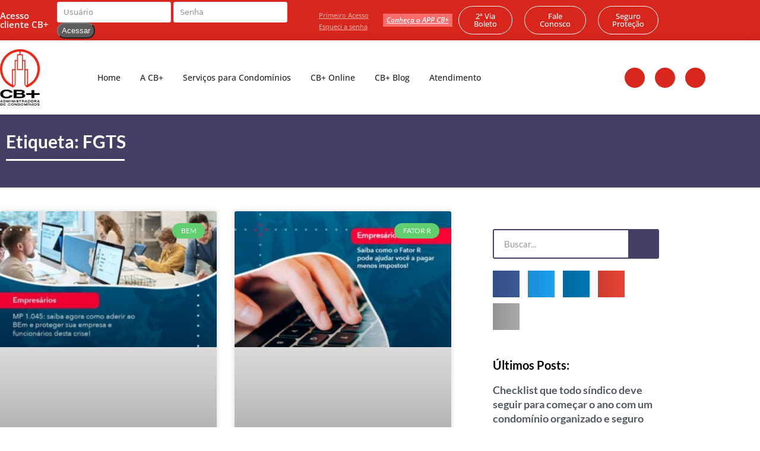

--- FILE ---
content_type: text/html; charset=UTF-8
request_url: https://cbmais.com.br/tags/fgts/
body_size: 26945
content:
<!DOCTYPE html>
<html lang="pt-BR" class="wpex-color-scheme-default">
<head><meta charset="UTF-8"><script>if(navigator.userAgent.match(/MSIE|Internet Explorer/i)||navigator.userAgent.match(/Trident\/7\..*?rv:11/i)){var href=document.location.href;if(!href.match(/[?&]nowprocket/)){if(href.indexOf("?")==-1){if(href.indexOf("#")==-1){document.location.href=href+"?nowprocket=1"}else{document.location.href=href.replace("#","?nowprocket=1#")}}else{if(href.indexOf("#")==-1){document.location.href=href+"&nowprocket=1"}else{document.location.href=href.replace("#","&nowprocket=1#")}}}}</script><script>(()=>{class RocketLazyLoadScripts{constructor(){this.v="2.0.4",this.userEvents=["keydown","keyup","mousedown","mouseup","mousemove","mouseover","mouseout","touchmove","touchstart","touchend","touchcancel","wheel","click","dblclick","input"],this.attributeEvents=["onblur","onclick","oncontextmenu","ondblclick","onfocus","onmousedown","onmouseenter","onmouseleave","onmousemove","onmouseout","onmouseover","onmouseup","onmousewheel","onscroll","onsubmit"]}async t(){this.i(),this.o(),/iP(ad|hone)/.test(navigator.userAgent)&&this.h(),this.u(),this.l(this),this.m(),this.k(this),this.p(this),this._(),await Promise.all([this.R(),this.L()]),this.lastBreath=Date.now(),this.S(this),this.P(),this.D(),this.O(),this.M(),await this.C(this.delayedScripts.normal),await this.C(this.delayedScripts.defer),await this.C(this.delayedScripts.async),await this.T(),await this.F(),await this.j(),await this.A(),window.dispatchEvent(new Event("rocket-allScriptsLoaded")),this.everythingLoaded=!0,this.lastTouchEnd&&await new Promise(t=>setTimeout(t,500-Date.now()+this.lastTouchEnd)),this.I(),this.H(),this.U(),this.W()}i(){this.CSPIssue=sessionStorage.getItem("rocketCSPIssue"),document.addEventListener("securitypolicyviolation",t=>{this.CSPIssue||"script-src-elem"!==t.violatedDirective||"data"!==t.blockedURI||(this.CSPIssue=!0,sessionStorage.setItem("rocketCSPIssue",!0))},{isRocket:!0})}o(){window.addEventListener("pageshow",t=>{this.persisted=t.persisted,this.realWindowLoadedFired=!0},{isRocket:!0}),window.addEventListener("pagehide",()=>{this.onFirstUserAction=null},{isRocket:!0})}h(){let t;function e(e){t=e}window.addEventListener("touchstart",e,{isRocket:!0}),window.addEventListener("touchend",function i(o){o.changedTouches[0]&&t.changedTouches[0]&&Math.abs(o.changedTouches[0].pageX-t.changedTouches[0].pageX)<10&&Math.abs(o.changedTouches[0].pageY-t.changedTouches[0].pageY)<10&&o.timeStamp-t.timeStamp<200&&(window.removeEventListener("touchstart",e,{isRocket:!0}),window.removeEventListener("touchend",i,{isRocket:!0}),"INPUT"===o.target.tagName&&"text"===o.target.type||(o.target.dispatchEvent(new TouchEvent("touchend",{target:o.target,bubbles:!0})),o.target.dispatchEvent(new MouseEvent("mouseover",{target:o.target,bubbles:!0})),o.target.dispatchEvent(new PointerEvent("click",{target:o.target,bubbles:!0,cancelable:!0,detail:1,clientX:o.changedTouches[0].clientX,clientY:o.changedTouches[0].clientY})),event.preventDefault()))},{isRocket:!0})}q(t){this.userActionTriggered||("mousemove"!==t.type||this.firstMousemoveIgnored?"keyup"===t.type||"mouseover"===t.type||"mouseout"===t.type||(this.userActionTriggered=!0,this.onFirstUserAction&&this.onFirstUserAction()):this.firstMousemoveIgnored=!0),"click"===t.type&&t.preventDefault(),t.stopPropagation(),t.stopImmediatePropagation(),"touchstart"===this.lastEvent&&"touchend"===t.type&&(this.lastTouchEnd=Date.now()),"click"===t.type&&(this.lastTouchEnd=0),this.lastEvent=t.type,t.composedPath&&t.composedPath()[0].getRootNode()instanceof ShadowRoot&&(t.rocketTarget=t.composedPath()[0]),this.savedUserEvents.push(t)}u(){this.savedUserEvents=[],this.userEventHandler=this.q.bind(this),this.userEvents.forEach(t=>window.addEventListener(t,this.userEventHandler,{passive:!1,isRocket:!0})),document.addEventListener("visibilitychange",this.userEventHandler,{isRocket:!0})}U(){this.userEvents.forEach(t=>window.removeEventListener(t,this.userEventHandler,{passive:!1,isRocket:!0})),document.removeEventListener("visibilitychange",this.userEventHandler,{isRocket:!0}),this.savedUserEvents.forEach(t=>{(t.rocketTarget||t.target).dispatchEvent(new window[t.constructor.name](t.type,t))})}m(){const t="return false",e=Array.from(this.attributeEvents,t=>"data-rocket-"+t),i="["+this.attributeEvents.join("],[")+"]",o="[data-rocket-"+this.attributeEvents.join("],[data-rocket-")+"]",s=(e,i,o)=>{o&&o!==t&&(e.setAttribute("data-rocket-"+i,o),e["rocket"+i]=new Function("event",o),e.setAttribute(i,t))};new MutationObserver(t=>{for(const n of t)"attributes"===n.type&&(n.attributeName.startsWith("data-rocket-")||this.everythingLoaded?n.attributeName.startsWith("data-rocket-")&&this.everythingLoaded&&this.N(n.target,n.attributeName.substring(12)):s(n.target,n.attributeName,n.target.getAttribute(n.attributeName))),"childList"===n.type&&n.addedNodes.forEach(t=>{if(t.nodeType===Node.ELEMENT_NODE)if(this.everythingLoaded)for(const i of[t,...t.querySelectorAll(o)])for(const t of i.getAttributeNames())e.includes(t)&&this.N(i,t.substring(12));else for(const e of[t,...t.querySelectorAll(i)])for(const t of e.getAttributeNames())this.attributeEvents.includes(t)&&s(e,t,e.getAttribute(t))})}).observe(document,{subtree:!0,childList:!0,attributeFilter:[...this.attributeEvents,...e]})}I(){this.attributeEvents.forEach(t=>{document.querySelectorAll("[data-rocket-"+t+"]").forEach(e=>{this.N(e,t)})})}N(t,e){const i=t.getAttribute("data-rocket-"+e);i&&(t.setAttribute(e,i),t.removeAttribute("data-rocket-"+e))}k(t){Object.defineProperty(HTMLElement.prototype,"onclick",{get(){return this.rocketonclick||null},set(e){this.rocketonclick=e,this.setAttribute(t.everythingLoaded?"onclick":"data-rocket-onclick","this.rocketonclick(event)")}})}S(t){function e(e,i){let o=e[i];e[i]=null,Object.defineProperty(e,i,{get:()=>o,set(s){t.everythingLoaded?o=s:e["rocket"+i]=o=s}})}e(document,"onreadystatechange"),e(window,"onload"),e(window,"onpageshow");try{Object.defineProperty(document,"readyState",{get:()=>t.rocketReadyState,set(e){t.rocketReadyState=e},configurable:!0}),document.readyState="loading"}catch(t){console.log("WPRocket DJE readyState conflict, bypassing")}}l(t){this.originalAddEventListener=EventTarget.prototype.addEventListener,this.originalRemoveEventListener=EventTarget.prototype.removeEventListener,this.savedEventListeners=[],EventTarget.prototype.addEventListener=function(e,i,o){o&&o.isRocket||!t.B(e,this)&&!t.userEvents.includes(e)||t.B(e,this)&&!t.userActionTriggered||e.startsWith("rocket-")||t.everythingLoaded?t.originalAddEventListener.call(this,e,i,o):(t.savedEventListeners.push({target:this,remove:!1,type:e,func:i,options:o}),"mouseenter"!==e&&"mouseleave"!==e||t.originalAddEventListener.call(this,e,t.savedUserEvents.push,o))},EventTarget.prototype.removeEventListener=function(e,i,o){o&&o.isRocket||!t.B(e,this)&&!t.userEvents.includes(e)||t.B(e,this)&&!t.userActionTriggered||e.startsWith("rocket-")||t.everythingLoaded?t.originalRemoveEventListener.call(this,e,i,o):t.savedEventListeners.push({target:this,remove:!0,type:e,func:i,options:o})}}J(t,e){this.savedEventListeners=this.savedEventListeners.filter(i=>{let o=i.type,s=i.target||window;return e!==o||t!==s||(this.B(o,s)&&(i.type="rocket-"+o),this.$(i),!1)})}H(){EventTarget.prototype.addEventListener=this.originalAddEventListener,EventTarget.prototype.removeEventListener=this.originalRemoveEventListener,this.savedEventListeners.forEach(t=>this.$(t))}$(t){t.remove?this.originalRemoveEventListener.call(t.target,t.type,t.func,t.options):this.originalAddEventListener.call(t.target,t.type,t.func,t.options)}p(t){let e;function i(e){return t.everythingLoaded?e:e.split(" ").map(t=>"load"===t||t.startsWith("load.")?"rocket-jquery-load":t).join(" ")}function o(o){function s(e){const s=o.fn[e];o.fn[e]=o.fn.init.prototype[e]=function(){return this[0]===window&&t.userActionTriggered&&("string"==typeof arguments[0]||arguments[0]instanceof String?arguments[0]=i(arguments[0]):"object"==typeof arguments[0]&&Object.keys(arguments[0]).forEach(t=>{const e=arguments[0][t];delete arguments[0][t],arguments[0][i(t)]=e})),s.apply(this,arguments),this}}if(o&&o.fn&&!t.allJQueries.includes(o)){const e={DOMContentLoaded:[],"rocket-DOMContentLoaded":[]};for(const t in e)document.addEventListener(t,()=>{e[t].forEach(t=>t())},{isRocket:!0});o.fn.ready=o.fn.init.prototype.ready=function(i){function s(){parseInt(o.fn.jquery)>2?setTimeout(()=>i.bind(document)(o)):i.bind(document)(o)}return"function"==typeof i&&(t.realDomReadyFired?!t.userActionTriggered||t.fauxDomReadyFired?s():e["rocket-DOMContentLoaded"].push(s):e.DOMContentLoaded.push(s)),o([])},s("on"),s("one"),s("off"),t.allJQueries.push(o)}e=o}t.allJQueries=[],o(window.jQuery),Object.defineProperty(window,"jQuery",{get:()=>e,set(t){o(t)}})}P(){const t=new Map;document.write=document.writeln=function(e){const i=document.currentScript,o=document.createRange(),s=i.parentElement;let n=t.get(i);void 0===n&&(n=i.nextSibling,t.set(i,n));const c=document.createDocumentFragment();o.setStart(c,0),c.appendChild(o.createContextualFragment(e)),s.insertBefore(c,n)}}async R(){return new Promise(t=>{this.userActionTriggered?t():this.onFirstUserAction=t})}async L(){return new Promise(t=>{document.addEventListener("DOMContentLoaded",()=>{this.realDomReadyFired=!0,t()},{isRocket:!0})})}async j(){return this.realWindowLoadedFired?Promise.resolve():new Promise(t=>{window.addEventListener("load",t,{isRocket:!0})})}M(){this.pendingScripts=[];this.scriptsMutationObserver=new MutationObserver(t=>{for(const e of t)e.addedNodes.forEach(t=>{"SCRIPT"!==t.tagName||t.noModule||t.isWPRocket||this.pendingScripts.push({script:t,promise:new Promise(e=>{const i=()=>{const i=this.pendingScripts.findIndex(e=>e.script===t);i>=0&&this.pendingScripts.splice(i,1),e()};t.addEventListener("load",i,{isRocket:!0}),t.addEventListener("error",i,{isRocket:!0}),setTimeout(i,1e3)})})})}),this.scriptsMutationObserver.observe(document,{childList:!0,subtree:!0})}async F(){await this.X(),this.pendingScripts.length?(await this.pendingScripts[0].promise,await this.F()):this.scriptsMutationObserver.disconnect()}D(){this.delayedScripts={normal:[],async:[],defer:[]},document.querySelectorAll("script[type$=rocketlazyloadscript]").forEach(t=>{t.hasAttribute("data-rocket-src")?t.hasAttribute("async")&&!1!==t.async?this.delayedScripts.async.push(t):t.hasAttribute("defer")&&!1!==t.defer||"module"===t.getAttribute("data-rocket-type")?this.delayedScripts.defer.push(t):this.delayedScripts.normal.push(t):this.delayedScripts.normal.push(t)})}async _(){await this.L();let t=[];document.querySelectorAll("script[type$=rocketlazyloadscript][data-rocket-src]").forEach(e=>{let i=e.getAttribute("data-rocket-src");if(i&&!i.startsWith("data:")){i.startsWith("//")&&(i=location.protocol+i);try{const o=new URL(i).origin;o!==location.origin&&t.push({src:o,crossOrigin:e.crossOrigin||"module"===e.getAttribute("data-rocket-type")})}catch(t){}}}),t=[...new Map(t.map(t=>[JSON.stringify(t),t])).values()],this.Y(t,"preconnect")}async G(t){if(await this.K(),!0!==t.noModule||!("noModule"in HTMLScriptElement.prototype))return new Promise(e=>{let i;function o(){(i||t).setAttribute("data-rocket-status","executed"),e()}try{if(navigator.userAgent.includes("Firefox/")||""===navigator.vendor||this.CSPIssue)i=document.createElement("script"),[...t.attributes].forEach(t=>{let e=t.nodeName;"type"!==e&&("data-rocket-type"===e&&(e="type"),"data-rocket-src"===e&&(e="src"),i.setAttribute(e,t.nodeValue))}),t.text&&(i.text=t.text),t.nonce&&(i.nonce=t.nonce),i.hasAttribute("src")?(i.addEventListener("load",o,{isRocket:!0}),i.addEventListener("error",()=>{i.setAttribute("data-rocket-status","failed-network"),e()},{isRocket:!0}),setTimeout(()=>{i.isConnected||e()},1)):(i.text=t.text,o()),i.isWPRocket=!0,t.parentNode.replaceChild(i,t);else{const i=t.getAttribute("data-rocket-type"),s=t.getAttribute("data-rocket-src");i?(t.type=i,t.removeAttribute("data-rocket-type")):t.removeAttribute("type"),t.addEventListener("load",o,{isRocket:!0}),t.addEventListener("error",i=>{this.CSPIssue&&i.target.src.startsWith("data:")?(console.log("WPRocket: CSP fallback activated"),t.removeAttribute("src"),this.G(t).then(e)):(t.setAttribute("data-rocket-status","failed-network"),e())},{isRocket:!0}),s?(t.fetchPriority="high",t.removeAttribute("data-rocket-src"),t.src=s):t.src="data:text/javascript;base64,"+window.btoa(unescape(encodeURIComponent(t.text)))}}catch(i){t.setAttribute("data-rocket-status","failed-transform"),e()}});t.setAttribute("data-rocket-status","skipped")}async C(t){const e=t.shift();return e?(e.isConnected&&await this.G(e),this.C(t)):Promise.resolve()}O(){this.Y([...this.delayedScripts.normal,...this.delayedScripts.defer,...this.delayedScripts.async],"preload")}Y(t,e){this.trash=this.trash||[];let i=!0;var o=document.createDocumentFragment();t.forEach(t=>{const s=t.getAttribute&&t.getAttribute("data-rocket-src")||t.src;if(s&&!s.startsWith("data:")){const n=document.createElement("link");n.href=s,n.rel=e,"preconnect"!==e&&(n.as="script",n.fetchPriority=i?"high":"low"),t.getAttribute&&"module"===t.getAttribute("data-rocket-type")&&(n.crossOrigin=!0),t.crossOrigin&&(n.crossOrigin=t.crossOrigin),t.integrity&&(n.integrity=t.integrity),t.nonce&&(n.nonce=t.nonce),o.appendChild(n),this.trash.push(n),i=!1}}),document.head.appendChild(o)}W(){this.trash.forEach(t=>t.remove())}async T(){try{document.readyState="interactive"}catch(t){}this.fauxDomReadyFired=!0;try{await this.K(),this.J(document,"readystatechange"),document.dispatchEvent(new Event("rocket-readystatechange")),await this.K(),document.rocketonreadystatechange&&document.rocketonreadystatechange(),await this.K(),this.J(document,"DOMContentLoaded"),document.dispatchEvent(new Event("rocket-DOMContentLoaded")),await this.K(),this.J(window,"DOMContentLoaded"),window.dispatchEvent(new Event("rocket-DOMContentLoaded"))}catch(t){console.error(t)}}async A(){try{document.readyState="complete"}catch(t){}try{await this.K(),this.J(document,"readystatechange"),document.dispatchEvent(new Event("rocket-readystatechange")),await this.K(),document.rocketonreadystatechange&&document.rocketonreadystatechange(),await this.K(),this.J(window,"load"),window.dispatchEvent(new Event("rocket-load")),await this.K(),window.rocketonload&&window.rocketonload(),await this.K(),this.allJQueries.forEach(t=>t(window).trigger("rocket-jquery-load")),await this.K(),this.J(window,"pageshow");const t=new Event("rocket-pageshow");t.persisted=this.persisted,window.dispatchEvent(t),await this.K(),window.rocketonpageshow&&window.rocketonpageshow({persisted:this.persisted})}catch(t){console.error(t)}}async K(){Date.now()-this.lastBreath>45&&(await this.X(),this.lastBreath=Date.now())}async X(){return document.hidden?new Promise(t=>setTimeout(t)):new Promise(t=>requestAnimationFrame(t))}B(t,e){return e===document&&"readystatechange"===t||(e===document&&"DOMContentLoaded"===t||(e===window&&"DOMContentLoaded"===t||(e===window&&"load"===t||e===window&&"pageshow"===t)))}static run(){(new RocketLazyLoadScripts).t()}}RocketLazyLoadScripts.run()})();</script>

<link rel="profile" href="http://gmpg.org/xfn/11">
<meta name='robots' content='index, follow, max-image-preview:large, max-snippet:-1, max-video-preview:-1' />
<meta name="generator" content="Total WordPress Theme v5.11">
<meta name="viewport" content="width=device-width, initial-scale=1">

	<!-- This site is optimized with the Yoast SEO plugin v26.8 - https://yoast.com/product/yoast-seo-wordpress/ -->
	<title>FGTS - 1 - Administradora de Condomínios em São Paulo</title>
	<meta name="description" content="FGTS - CB+ - 1 - Administradora de Condomínios em São Paulo" />
	<link rel="canonical" href="https://cbmais.com.br/tags/fgts/" />
	<meta property="og:locale" content="pt_BR" />
	<meta property="og:type" content="article" />
	<meta property="og:title" content="FGTS - 1 - Administradora de Condomínios em São Paulo" />
	<meta property="og:description" content="FGTS - CB+ - 1 - Administradora de Condomínios em São Paulo" />
	<meta property="og:url" content="https://cbmais.com.br/tags/fgts/" />
	<meta property="og:site_name" content="Administração de Condomínios na Vila Leopoldina" />
	<meta name="twitter:card" content="summary_large_image" />
	<script type="application/ld+json" class="yoast-schema-graph">{"@context":"https://schema.org","@graph":[{"@type":"CollectionPage","@id":"https://cbmais.com.br/tags/fgts/","url":"https://cbmais.com.br/tags/fgts/","name":"FGTS - 1 - Administradora de Condomínios em São Paulo","isPartOf":{"@id":"https://cbmais.com.br/#website"},"primaryImageOfPage":{"@id":"https://cbmais.com.br/tags/fgts/#primaryimage"},"image":{"@id":"https://cbmais.com.br/tags/fgts/#primaryimage"},"thumbnailUrl":"https://cbmais.com.br/wp-content/uploads/2021/04/mp-1045-saiba-agora-como-aderir-ao-bem-e-proteger-sua-empresa-e-funcionarios-desta-crise-1.jpg","description":"FGTS - CB+ - 1 - Administradora de Condomínios em São Paulo","breadcrumb":{"@id":"https://cbmais.com.br/tags/fgts/#breadcrumb"},"inLanguage":"pt-BR"},{"@type":"ImageObject","inLanguage":"pt-BR","@id":"https://cbmais.com.br/tags/fgts/#primaryimage","url":"https://cbmais.com.br/wp-content/uploads/2021/04/mp-1045-saiba-agora-como-aderir-ao-bem-e-proteger-sua-empresa-e-funcionarios-desta-crise-1.jpg","contentUrl":"https://cbmais.com.br/wp-content/uploads/2021/04/mp-1045-saiba-agora-como-aderir-ao-bem-e-proteger-sua-empresa-e-funcionarios-desta-crise-1.jpg","width":800,"height":500,"caption":"Mp 1045 Saiba Agora Como Aderir Ao Bem E Proteger Sua Empresa E Funcionarios Desta Crise 1 - Contabilidade na Zona Sul"},{"@type":"BreadcrumbList","@id":"https://cbmais.com.br/tags/fgts/#breadcrumb","itemListElement":[{"@type":"ListItem","position":1,"name":"Início","item":"https://cbmais.com.br/"},{"@type":"ListItem","position":2,"name":"FGTS"}]},{"@type":"WebSite","@id":"https://cbmais.com.br/#website","url":"https://cbmais.com.br/","name":"Administração de Condomínios na Vila Leopoldina","description":"CB+","publisher":{"@id":"https://cbmais.com.br/#organization"},"potentialAction":[{"@type":"SearchAction","target":{"@type":"EntryPoint","urlTemplate":"https://cbmais.com.br/?s={search_term_string}"},"query-input":{"@type":"PropertyValueSpecification","valueRequired":true,"valueName":"search_term_string"}}],"inLanguage":"pt-BR"},{"@type":"Organization","@id":"https://cbmais.com.br/#organization","name":"CB+ Administradora de Condomínios","url":"https://cbmais.com.br/","logo":{"@type":"ImageObject","inLanguage":"pt-BR","@id":"https://cbmais.com.br/#/schema/logo/image/","url":"https://cbmais.com.br/wp-content/uploads/2021/06/cb_logo.png","contentUrl":"https://cbmais.com.br/wp-content/uploads/2021/06/cb_logo.png","width":300,"height":300,"caption":"CB+ Administradora de Condomínios"},"image":{"@id":"https://cbmais.com.br/#/schema/logo/image/"}}]}</script>
	<!-- / Yoast SEO plugin. -->



<link rel="preload" href="https://cbmais.com.br/wp-content/themes/Total/assets/lib/ticons/fonts/ticons.woff2" type="font/woff2" as="font" crossorigin><style id='wp-img-auto-sizes-contain-inline-css'>
img:is([sizes=auto i],[sizes^="auto," i]){contain-intrinsic-size:3000px 1500px}
/*# sourceURL=wp-img-auto-sizes-contain-inline-css */
</style>
<link data-minify="1" rel='stylesheet' id='jet-engine-frontend-css' href='https://cbmais.com.br/wp-content/cache/min/1/wp-content/plugins/jet-engine/assets/css/frontend.css?ver=1769224255' media='all' />
<link rel='stylesheet' id='kk-star-ratings-css' href='https://cbmais.com.br/wp-content/plugins/kk-star-ratings/src/core/public/css/kk-star-ratings.min.css' media='all' />
<link rel='stylesheet' id='cookie-notice-front-css' href='https://cbmais.com.br/wp-content/plugins/cookie-notice/css/front.min.css' media='all' />
<link data-minify="1" rel='stylesheet' id='dpg-seo-css' href='https://cbmais.com.br/wp-content/cache/min/1/wp-content/plugins/dpg-seo/public/css/dpg-seo-public.css?ver=1769224255' media='all' />
<link rel='stylesheet' id='ez-toc-css' href='https://cbmais.com.br/wp-content/plugins/easy-table-of-contents/assets/css/screen.min.css' media='all' />
<style id='ez-toc-inline-css'>
div#ez-toc-container .ez-toc-title {font-size: 120%;}div#ez-toc-container .ez-toc-title {font-weight: 500;}div#ez-toc-container ul li , div#ez-toc-container ul li a {font-size: 95%;}div#ez-toc-container ul li , div#ez-toc-container ul li a {font-weight: 500;}div#ez-toc-container nav ul ul li {font-size: 90%;}.ez-toc-box-title {font-weight: bold; margin-bottom: 10px; text-align: center; text-transform: uppercase; letter-spacing: 1px; color: #666; padding-bottom: 5px;position:absolute;top:-4%;left:5%;background-color: inherit;transition: top 0.3s ease;}.ez-toc-box-title.toc-closed {top:-25%;}
/*# sourceURL=ez-toc-inline-css */
</style>
<link rel='stylesheet' id='elementor-frontend-css' href='https://cbmais.com.br/wp-content/plugins/elementor/assets/css/frontend.min.css' media='all' />
<link data-minify="1" rel='stylesheet' id='wpex-elementor-css' href='https://cbmais.com.br/wp-content/cache/min/1/wp-content/themes/Total/assets/css/wpex-elementor.css?ver=1769224255' media='all' />
<link data-minify="1" rel='stylesheet' id='wpex-style-css' href='https://cbmais.com.br/wp-content/cache/min/1/wp-content/themes/Total/style.css?ver=1769224255' media='all' />
<link data-minify="1" rel='stylesheet' id='wpex-mobile-menu-breakpoint-max-css' href='https://cbmais.com.br/wp-content/cache/min/1/wp-content/themes/Total/assets/css/wpex-mobile-menu-breakpoint-max.css?ver=1769224255' media='only screen and (max-width:959px)' />
<link rel='stylesheet' id='wpex-mobile-menu-breakpoint-min-css' href='https://cbmais.com.br/wp-content/themes/Total/assets/css/wpex-mobile-menu-breakpoint-min.css' media='only screen and (min-width:960px)' />
<link data-minify="1" rel='stylesheet' id='ticons-css' href='https://cbmais.com.br/wp-content/cache/min/1/wp-content/themes/Total/assets/lib/ticons/css/ticons.min.css?ver=1769224255' media='all' />
<link data-minify="1" rel='stylesheet' id='vcex-shortcodes-css' href='https://cbmais.com.br/wp-content/cache/min/1/wp-content/themes/Total/assets/css/vcex-shortcodes.css?ver=1769224255' media='all' />
<link rel='stylesheet' id='widget-heading-css' href='https://cbmais.com.br/wp-content/plugins/elementor/assets/css/widget-heading.min.css' media='all' />
<link rel='stylesheet' id='e-sticky-css' href='https://cbmais.com.br/wp-content/plugins/elementor-pro/assets/css/modules/sticky.min.css' media='all' />
<link rel='stylesheet' id='widget-image-css' href='https://cbmais.com.br/wp-content/plugins/elementor/assets/css/widget-image.min.css' media='all' />
<link rel='stylesheet' id='widget-nav-menu-css' href='https://cbmais.com.br/wp-content/plugins/elementor-pro/assets/css/widget-nav-menu.min.css' media='all' />
<link rel='stylesheet' id='widget-social-icons-css' href='https://cbmais.com.br/wp-content/plugins/elementor/assets/css/widget-social-icons.min.css' media='all' />
<link rel='stylesheet' id='e-apple-webkit-css' href='https://cbmais.com.br/wp-content/plugins/elementor/assets/css/conditionals/apple-webkit.min.css' media='all' />
<link rel='stylesheet' id='widget-icon-list-css' href='https://cbmais.com.br/wp-content/plugins/elementor/assets/css/widget-icon-list.min.css' media='all' />
<link rel='stylesheet' id='widget-divider-css' href='https://cbmais.com.br/wp-content/plugins/elementor/assets/css/widget-divider.min.css' media='all' />
<link rel='stylesheet' id='widget-posts-css' href='https://cbmais.com.br/wp-content/plugins/elementor-pro/assets/css/widget-posts.min.css' media='all' />
<link rel='stylesheet' id='widget-search-form-css' href='https://cbmais.com.br/wp-content/plugins/elementor-pro/assets/css/widget-search-form.min.css' media='all' />
<link rel='stylesheet' id='widget-share-buttons-css' href='https://cbmais.com.br/wp-content/plugins/elementor-pro/assets/css/widget-share-buttons.min.css' media='all' />
<link data-minify="1" rel='stylesheet' id='swiper-css' href='https://cbmais.com.br/wp-content/cache/min/1/wp-content/plugins/elementor/assets/lib/swiper/v8/css/swiper.min.css?ver=1769224255' media='all' />
<link rel='stylesheet' id='e-swiper-css' href='https://cbmais.com.br/wp-content/plugins/elementor/assets/css/conditionals/e-swiper.min.css' media='all' />
<link rel='stylesheet' id='widget-spacer-css' href='https://cbmais.com.br/wp-content/plugins/elementor/assets/css/widget-spacer.min.css' media='all' />
<link rel='stylesheet' id='e-popup-css' href='https://cbmais.com.br/wp-content/plugins/elementor-pro/assets/css/conditionals/popup.min.css' media='all' />
<link data-minify="1" rel='stylesheet' id='elementor-icons-css' href='https://cbmais.com.br/wp-content/cache/min/1/wp-content/plugins/elementor/assets/lib/eicons/css/elementor-icons.min.css?ver=1769224255' media='all' />
<link rel='stylesheet' id='elementor-post-614-css' href='https://cbmais.com.br/wp-content/uploads/elementor/css/post-614.css' media='all' />
<link data-minify="1" rel='stylesheet' id='jet-blog-css' href='https://cbmais.com.br/wp-content/cache/min/1/wp-content/plugins/jet-blog/assets/css/jet-blog.css?ver=1769224255' media='all' />
<link data-minify="1" rel='stylesheet' id='jet-tricks-frontend-css' href='https://cbmais.com.br/wp-content/cache/min/1/wp-content/plugins/jet-tricks/assets/css/jet-tricks-frontend.css?ver=1769224255' media='all' />
<link data-minify="1" rel='stylesheet' id='she-header-style-css' href='https://cbmais.com.br/wp-content/cache/min/1/wp-content/plugins/sticky-header-effects-for-elementor/assets/css/she-header-style.css?ver=1769224255' media='all' />
<link rel='stylesheet' id='elementor-post-39-css' href='https://cbmais.com.br/wp-content/uploads/elementor/css/post-39.css' media='all' />
<link rel='stylesheet' id='elementor-post-52-css' href='https://cbmais.com.br/wp-content/uploads/elementor/css/post-52.css' media='all' />
<link rel='stylesheet' id='elementor-post-153-css' href='https://cbmais.com.br/wp-content/uploads/elementor/css/post-153.css' media='all' />
<link rel='stylesheet' id='elementor-post-1534-css' href='https://cbmais.com.br/wp-content/uploads/elementor/css/post-1534.css' media='all' />
<link data-minify="1" rel='stylesheet' id='elementor-gf-local-lato-css' href='https://cbmais.com.br/wp-content/cache/min/1/wp-content/uploads/elementor/google-fonts/css/lato.css?ver=1769224255' media='all' />
<link data-minify="1" rel='stylesheet' id='elementor-gf-local-opensans-css' href='https://cbmais.com.br/wp-content/cache/min/1/wp-content/uploads/elementor/google-fonts/css/opensans.css?ver=1769224255' media='all' />
<link data-minify="1" rel='stylesheet' id='elementor-gf-local-roboto-css' href='https://cbmais.com.br/wp-content/cache/min/1/wp-content/uploads/elementor/google-fonts/css/roboto.css?ver=1769224255' media='all' />
<link data-minify="1" rel='stylesheet' id='elementor-gf-local-montserrat-css' href='https://cbmais.com.br/wp-content/cache/min/1/wp-content/uploads/elementor/google-fonts/css/montserrat.css?ver=1769224256' media='all' />
<script type="rocketlazyloadscript" id="cookie-notice-front-js-before">
var cnArgs = {"ajaxUrl":"https:\/\/cbmais.com.br\/wp-admin\/admin-ajax.php","nonce":"15b85b2264","hideEffect":"fade","position":"bottom","onScroll":false,"onScrollOffset":100,"onClick":false,"cookieName":"cookie_notice_accepted","cookieTime":2592000,"cookieTimeRejected":2592000,"globalCookie":false,"redirection":false,"cache":true,"revokeCookies":false,"revokeCookiesOpt":"automatic"};

//# sourceURL=cookie-notice-front-js-before
</script>
<script type="rocketlazyloadscript" data-rocket-src="https://cbmais.com.br/wp-content/plugins/cookie-notice/js/front.min.js" id="cookie-notice-front-js" data-rocket-defer defer></script>
<script type="rocketlazyloadscript" data-rocket-src="https://cbmais.com.br/wp-includes/js/jquery/jquery.min.js" id="jquery-core-js" data-rocket-defer defer></script>
<script type="rocketlazyloadscript" data-rocket-src="https://cbmais.com.br/wp-includes/js/jquery/jquery-migrate.min.js" id="jquery-migrate-js" data-rocket-defer defer></script>
<script type="rocketlazyloadscript" data-minify="1" data-rocket-src="https://cbmais.com.br/wp-content/cache/min/1/wp-content/plugins/dpg-seo/public/js/dpg-seo-public.js?ver=1766078508" id="dpg-seo-js" data-rocket-defer defer></script>
<script type="rocketlazyloadscript" data-minify="1" data-rocket-src="https://cbmais.com.br/wp-content/cache/min/1/wp-content/plugins/stop-user-enumeration/frontend/js/frontend.js?ver=1766078508" id="stop-user-enumeration-js" defer data-wp-strategy="defer"></script>
<script type="rocketlazyloadscript" data-minify="1" data-rocket-src="https://cbmais.com.br/wp-content/cache/min/1/wp-content/plugins/sticky-header-effects-for-elementor/assets/js/she-header.js?ver=1766078508" id="she-header-js" data-rocket-defer defer></script>
<link rel="https://api.w.org/" href="https://cbmais.com.br/wp-json/" /><link rel="alternate" title="JSON" type="application/json" href="https://cbmais.com.br/wp-json/wp/v2/tags/34" />  <meta name="referrer" content="always">
  <meta name="HandheldFriendly" content="True" />
  <meta name="MobileOptimized" content="320" />
  <meta name="mobile-web-app-capable" content="yes" />
  <meta name="apple-mobile-web-app-capable" content="yes" />
  <meta http-equiv="Accept-CH" content="Device-Memory">

  <meta name="google-site-verification" content="ILyMK2Wj9YWEgkrNMRVqRR_GNzSYaw9_efkRWdp6TCw" />
  <meta class="theme-color" name="theme-color" content="">
  <meta class="theme-color" name="msapplication-navbutton-color" content="">
  <meta class="theme-color" name="apple-mobile-web-app-status-bar-style" content="">
  
  <meta property="og:type" content="business.business" />
  <meta property="og:locale" content="pt_BR" />
  <!-- <meta property="og:image" content="" />
  <meta property="og:site_name" content="Base LP" /> -->

  <meta property="business:contact_data:website" content="https://cbmais.com.br" />
  <meta property="business:contact_data:phone_number" content="+55" />
  <meta property="business:contact_data:fax_number" content="+55(11) 3641-4414" />
  <meta property="business:contact_data:street_address" content="Av. Imperatriz Leopoldina, 957 - 905 - Vila Leopoldina" />
  <meta property="business:contact_data:locality" content="São Paulo" />
  <meta property="business:contact_data:region" content="SP" />
  <meta property="business:contact_data:postal_code" content="05305-011" />
  <meta property="business:contact_data:country_name" content="BR" />
  <meta name="geo.placename" content=", " />
  <meta name="geo.position" content="-23.530092,-46.73126" />
  <meta name="geo.region" content="pt-BR" />
		
  <meta property="place:location:latitude" content="-23.530092" />
  <meta property="place:location:longitude" content="-46.73126" />
  <meta name="copyright"content="CB+ Administradora de Condomínios">
  <meta name="format-detection" content="telephone=no">

  <!-- <meta name="twitter:card" content="summary" />
  <meta name="twitter:image" content="" />
  <meta name="twitter:title" content="" />
  <meta name="twitter:description" content="" /> -->

  <!-- <link rel="shortcut icon" type="image/png" href="" /> -->

  <meta name="generator" content="Orgulhosamente criado e desenvolvido pelo Grupo DPG, empresa especialista em Marketing Digital Contábil" />
  <meta name="designer" content="Grupo DPG">
  <meta name="application-name" content="Grupo DPG, empresa especialista em Marketing Digital Contábil"/>

	<script type="application/ld+json">
		{
			"@context": "http://schema.org/",
			"@type": "LocalBusiness",
			"priceRange": "1000000",
			"name": "CB+ Administradora de Condomínios",
            "@id": "https://cbmais.com.br",
			"url": "https://cbmais.com.br",
			"address": {
				"@type": "PostalAddress",
			
				"streetAddress": "Av. Imperatriz Leopoldina, 957 - 905 - Vila Leopoldina",
				"addressLocality": "São Paulo",
				"addressRegion": "SP",
				"postalCode": "05305-011",
				"addressCountry": "BR"
			},
			"telephone": "+55",
			"contactPoint": {
				"@type": "ContactPoint",
				"url": "https://cbmais.com.br/administracao-de-condominios-na-vila-leopoldina-sp/",				
				"email": "contato@campobelo.com.br",
				"contactType": "customer service"
			},			
			"image": "https://cbmais.com.br/wp-content/uploads/2021/06/cb_logo.png",
			"logo": "https://cbmais.com.br/wp-content/uploads/2021/06/cb_logo.png"
		}
	</script>

  
		<!-- Google Tag Manager -->
	<script type="rocketlazyloadscript">(function(w,d,s,l,i){w[l]=w[l]||[];w[l].push({'gtm.start':
	new Date().getTime(),event:'gtm.js'});var f=d.getElementsByTagName(s)[0],
	j=d.createElement(s),dl=l!='dataLayer'?'&l='+l:'';j.async=true;j.src=
	'https://www.googletagmanager.com/gtm.js?id='+i+dl;f.parentNode.insertBefore(j,f);
	})(window,document,'script','dataLayer','GTM-54J6N4Q');</script>
	<!-- End Google Tag Manager -->
	    <link data-minify="1" rel="stylesheet" href="https://cbmais.com.br/wp-content/cache/min/1/cdn/webchat/webchat.v2.css?ver=1769224256" />    <script type="rocketlazyloadscript" data-minify="1" data-rocket-src="https://cbmais.com.br/wp-content/cache/min/1/cdn/libs/showdown.min.js?ver=1766078508" data-rocket-defer defer></script>    <script type="rocketlazyloadscript" data-minify="1" data-rocket-src="https://cbmais.com.br/wp-content/cache/min/1/cdn/libs/axios.js?ver=1766078508" data-rocket-defer defer></script>    <script type="rocketlazyloadscript" data-minify="1" data-rocket-src="https://cbmais.com.br/wp-content/cache/min/1/cdn/libs/socket.io.js?ver=1766078508" data-rocket-defer defer></script>    <script type="rocketlazyloadscript" data-minify="1" data-rocket-src="https://cbmais.com.br/wp-content/cache/min/1/cdn/webchat/webchat.js?ver=1766078509" data-rocket-defer defer></script>

<script type="rocketlazyloadscript" data-minify="1" data-rocket-type="text/javascript" async data-rocket-src="https://cbmais.com.br/wp-content/cache/min/1/js/loader-scripts/e9555ff4-4601-49ff-a36e-41954fab4bdb-loader.js?ver=1766078509"></script>

<meta name="google-site-verification" content="vCQ8yazxHtBBfg96i5jpWKO55Eg_MvpD-bzUNXY3qKk" />

<!-- Google Tag Manager -->
<script type="rocketlazyloadscript">(function(w,d,s,l,i){w[l]=w[l]||[];w[l].push({'gtm.start':
new Date().getTime(),event:'gtm.js'});var f=d.getElementsByTagName(s)[0],
j=d.createElement(s),dl=l!='dataLayer'?'&l='+l:'';j.async=true;j.src=
'https://www.googletagmanager.com/gtm.js?id='+i+dl;f.parentNode.insertBefore(j,f);
})(window,document,'script','dataLayer','GTM-KN7MHDN');</script>
<!-- End Google Tag Manager --><link rel="icon" href="https://cbmais.com.br/wp-content/uploads/2021/06/campo-belo-fav.png" sizes="32x32"><link rel="shortcut icon" href="https://cbmais.com.br/wp-content/uploads/2021/06/campo-belo-fav.png"><link rel="apple-touch-icon" href="https://cbmais.com.br/wp-content/uploads/2021/06/campo-belo-fav.png" sizes="57x57" ><link rel="apple-touch-icon" href="https://cbmais.com.br/wp-content/uploads/2021/06/campo-belo-fav.png" sizes="76x76" ><link rel="apple-touch-icon" href="https://cbmais.com.br/wp-content/uploads/2021/06/campo-belo-fav.png" sizes="120x120"><link rel="apple-touch-icon" href="https://cbmais.com.br/wp-content/uploads/2021/06/campo-belo-fav.png" sizes="114x114"><meta name="generator" content="Elementor 3.34.2; features: additional_custom_breakpoints; settings: css_print_method-external, google_font-enabled, font_display-auto">
			<style>
				.e-con.e-parent:nth-of-type(n+4):not(.e-lazyloaded):not(.e-no-lazyload),
				.e-con.e-parent:nth-of-type(n+4):not(.e-lazyloaded):not(.e-no-lazyload) * {
					background-image: none !important;
				}
				@media screen and (max-height: 1024px) {
					.e-con.e-parent:nth-of-type(n+3):not(.e-lazyloaded):not(.e-no-lazyload),
					.e-con.e-parent:nth-of-type(n+3):not(.e-lazyloaded):not(.e-no-lazyload) * {
						background-image: none !important;
					}
				}
				@media screen and (max-height: 640px) {
					.e-con.e-parent:nth-of-type(n+2):not(.e-lazyloaded):not(.e-no-lazyload),
					.e-con.e-parent:nth-of-type(n+2):not(.e-lazyloaded):not(.e-no-lazyload) * {
						background-image: none !important;
					}
				}
			</style>
					<style id="wp-custom-css">
			.elementor-nav-menu .sub-arrow i::before{font-family:"ticons"}section{max-width:100%}.elementor-section.elementor-section-stretched{max-width:100%!important}/** Start Block Kit CSS:136-3-fc37602abad173a9d9d95d89bbe6bb80 **/.envato-block__preview{overflow:visible !important}/** End Block Kit CSS:136-3-fc37602abad173a9d9d95d89bbe6bb80 **/.titulo-form-blog{margin:0;font-family:'Poppins',sans-serif;font-size:1em;color:#FFF;text-align:center;line-height:1.4em}select#cat{padding:5px;font-family:'Poppins',sans-serif;font-size:15px}select#archives-dropdown-REPLACE_TO_ID{padding:5px;font-family:'Poppins',sans-serif;font-size:15px}form.top-bar-form input{width:120px;height:38px;background-color:#fff;border-radius:5px;font-size:1.2em}@media only screen and (max-width:767px){form.top-bar-form input{width:33%}}@media only screen and (min-width:768px) and (max-width:1000px){form.top-bar-form input{width:42%;height:38px;display:inline-block;background-color:#fff;border-radius:5px;font-size:1.2em}}ul.slick-dots li{font-size:7px!important;color:#ffff!important}ul.slick-dots li.slick-active{color:#D9261C!important}.page-header{display:none}		</style>
		<meta name="generator" content="WP Rocket 3.20.3" data-wpr-features="wpr_delay_js wpr_defer_js wpr_minify_js wpr_minify_css wpr_preload_links wpr_desktop" /></head>

<body class="archive tag tag-fgts tag-34 wp-embed-responsive wp-theme-Total cookies-not-set wpex-theme wpex-responsive full-width-main-layout no-composer wpex-live-site wpex-has-primary-bottom-spacing site-full-width content-full-width sidebar-widget-icons hasnt-overlay-header wpex-no-js elementor-page-153 elementor-default elementor-template-full-width elementor-kit-614">

	
<a href="#content" class="skip-to-content wpex-absolute wpex-opacity-0 wpex-no-underline">Skip to content</a>

	
	<span data-ls_id="#site_top" tabindex="-1"></span>
	<div data-rocket-location-hash="6e44b2016d2cabecab759d82a55731bb" id="outer-wrap" class="wpex-overflow-clip">

		
		<div data-rocket-location-hash="cefcdec2578b0fc4f7a707868adc6a39" id="wrap" class="wpex-clr">

			
		<header data-rocket-location-hash="0ccbd3da9eb92cde1c835dbf5453b8c8" data-elementor-type="header" data-elementor-id="39" class="elementor elementor-39 elementor-location-header" data-elementor-post-type="elementor_library">
					<section class="elementor-section elementor-top-section elementor-element elementor-element-52e87c8 elementor-section-height-min-height elementor-section-stretched elementor-hidden-phone elementor-section-boxed elementor-section-height-default elementor-section-items-middle" data-id="52e87c8" data-element_type="section" data-settings="{&quot;sticky&quot;:&quot;top&quot;,&quot;background_background&quot;:&quot;classic&quot;,&quot;stretch_section&quot;:&quot;section-stretched&quot;,&quot;jet_parallax_layout_list&quot;:[{&quot;jet_parallax_layout_image&quot;:{&quot;url&quot;:&quot;&quot;,&quot;id&quot;:&quot;&quot;,&quot;size&quot;:&quot;&quot;},&quot;_id&quot;:&quot;f15ec1a&quot;,&quot;jet_parallax_layout_image_tablet&quot;:{&quot;url&quot;:&quot;&quot;,&quot;id&quot;:&quot;&quot;,&quot;size&quot;:&quot;&quot;},&quot;jet_parallax_layout_image_mobile&quot;:{&quot;url&quot;:&quot;&quot;,&quot;id&quot;:&quot;&quot;,&quot;size&quot;:&quot;&quot;},&quot;jet_parallax_layout_speed&quot;:{&quot;unit&quot;:&quot;%&quot;,&quot;size&quot;:50,&quot;sizes&quot;:[]},&quot;jet_parallax_layout_type&quot;:&quot;scroll&quot;,&quot;jet_parallax_layout_direction&quot;:&quot;1&quot;,&quot;jet_parallax_layout_fx_direction&quot;:null,&quot;jet_parallax_layout_z_index&quot;:&quot;&quot;,&quot;jet_parallax_layout_bg_x&quot;:50,&quot;jet_parallax_layout_bg_x_tablet&quot;:&quot;&quot;,&quot;jet_parallax_layout_bg_x_mobile&quot;:&quot;&quot;,&quot;jet_parallax_layout_bg_y&quot;:50,&quot;jet_parallax_layout_bg_y_tablet&quot;:&quot;&quot;,&quot;jet_parallax_layout_bg_y_mobile&quot;:&quot;&quot;,&quot;jet_parallax_layout_bg_size&quot;:&quot;auto&quot;,&quot;jet_parallax_layout_bg_size_tablet&quot;:&quot;&quot;,&quot;jet_parallax_layout_bg_size_mobile&quot;:&quot;&quot;,&quot;jet_parallax_layout_animation_prop&quot;:&quot;transform&quot;,&quot;jet_parallax_layout_on&quot;:[&quot;desktop&quot;,&quot;tablet&quot;]}],&quot;sticky_on&quot;:[&quot;desktop&quot;,&quot;tablet&quot;,&quot;mobile&quot;],&quot;sticky_offset&quot;:0,&quot;sticky_effects_offset&quot;:0,&quot;sticky_anchor_link_offset&quot;:0}">
						<div data-rocket-location-hash="4388568779806390c4fce1bc129c9913" class="elementor-container elementor-column-gap-default">
					<div class="elementor-column elementor-col-14 elementor-top-column elementor-element elementor-element-109ac36" data-id="109ac36" data-element_type="column">
			<div class="elementor-widget-wrap elementor-element-populated">
						<div class="elementor-element elementor-element-611f4c0 elementor-widget elementor-widget-heading" data-id="611f4c0" data-element_type="widget" data-widget_type="heading.default">
				<div class="elementor-widget-container">
					<h2 class="elementor-heading-title elementor-size-default">Acesso cliente CB+</h2>				</div>
				</div>
					</div>
		</div>
				<div class="elementor-column elementor-col-14 elementor-top-column elementor-element elementor-element-3ff46a2" data-id="3ff46a2" data-element_type="column">
			<div class="elementor-widget-wrap elementor-element-populated">
						<div class="elementor-element elementor-element-445a340 elementor-widget__width-initial elementor-widget elementor-widget-html" data-id="445a340" data-element_type="widget" data-widget_type="html.default">
				<div class="elementor-widget-container">
					<form class="form-novo" action="https://validador.webware.com.br" method="post" target="_blank">
                <input type="hidden" name="urlErro" value="https://www.webware.com.br/bin/administradora/default.asp?adm=65715385&amp;msg=ERRO">
                <input type="hidden" name="a" value="65715385">
                <input name="mem" type="text" class="formLogin" id="mem" placeholder="Usuário">
                <input name="pass" type="password" class="formLogin" id="pass" placeholder="Senha">
                <input type="submit" value="Acessar" class="envia-form">
					

              </form>
				</div>
				</div>
					</div>
		</div>
				<div class="elementor-column elementor-col-14 elementor-top-column elementor-element elementor-element-3692f79" data-id="3692f79" data-element_type="column">
			<div class="elementor-widget-wrap elementor-element-populated">
						<div class="elementor-element elementor-element-3fd4ac6 elementor-widget elementor-widget-heading" data-id="3fd4ac6" data-element_type="widget" data-widget_type="heading.default">
				<div class="elementor-widget-container">
					<h2 class="elementor-heading-title elementor-size-default"><a href="https://www.webware.com.br/bin/administradora/cadastro.asp?adm=65715385" target="_blank">Primeiro Acesso</a></h2>				</div>
				</div>
				<div class="elementor-element elementor-element-8cb0f96 elementor-widget elementor-widget-heading" data-id="8cb0f96" data-element_type="widget" data-widget_type="heading.default">
				<div class="elementor-widget-container">
					<h2 class="elementor-heading-title elementor-size-default"><a href="https://serv1.webware.com.br/bin/administradora/lembrarsenha.asp?adm=65715385&#038;servico=" target="_blank">Esqueci a senha</a></h2>				</div>
				</div>
					</div>
		</div>
				<div class="elementor-column elementor-col-14 elementor-top-column elementor-element elementor-element-76b9db6 elementor-hidden-phone" data-id="76b9db6" data-element_type="column">
			<div class="elementor-widget-wrap elementor-element-populated">
						<div class="elementor-element elementor-element-6447d28 elementor-widget elementor-widget-heading" data-id="6447d28" data-element_type="widget" data-widget_type="heading.default">
				<div class="elementor-widget-container">
					<h2 class="elementor-heading-title elementor-size-default"><a href="/cb-app/">Conheça o APP CB+</a></h2>				</div>
				</div>
					</div>
		</div>
				<div class="elementor-column elementor-col-14 elementor-top-column elementor-element elementor-element-6017834" data-id="6017834" data-element_type="column">
			<div class="elementor-widget-wrap elementor-element-populated">
						<div class="elementor-element elementor-element-3303bce elementor-align-left elementor-widget elementor-widget-button" data-id="3303bce" data-element_type="widget" data-widget_type="button.default">
				<div class="elementor-widget-container">
									<div class="elementor-button-wrapper">
					<a class="elementor-button elementor-button-link elementor-size-sm" href="https://atendimentoexpresso-s6.webware.com.br/bin/administradora/wmacessoexpresso.asp?adm=65715385" target="_blank">
						<span class="elementor-button-content-wrapper">
									<span class="elementor-button-text">2ª Via Boleto</span>
					</span>
					</a>
				</div>
								</div>
				</div>
					</div>
		</div>
				<div class="elementor-column elementor-col-14 elementor-top-column elementor-element elementor-element-5197160" data-id="5197160" data-element_type="column">
			<div class="elementor-widget-wrap elementor-element-populated">
						<div class="elementor-element elementor-element-89e3633 elementor-align-right elementor-widget elementor-widget-button" data-id="89e3633" data-element_type="widget" data-widget_type="button.default">
				<div class="elementor-widget-container">
									<div class="elementor-button-wrapper">
					<a class="elementor-button elementor-button-link elementor-size-sm" href="/administracao-de-condominios-na-vila-leopoldina-sp/">
						<span class="elementor-button-content-wrapper">
									<span class="elementor-button-text">Fale Conosco</span>
					</span>
					</a>
				</div>
								</div>
				</div>
					</div>
		</div>
				<div class="elementor-column elementor-col-14 elementor-top-column elementor-element elementor-element-3d84b06" data-id="3d84b06" data-element_type="column">
			<div class="elementor-widget-wrap elementor-element-populated">
						<div class="elementor-element elementor-element-154d028 elementor-align-right elementor-widget__width-initial elementor-widget elementor-widget-button" data-id="154d028" data-element_type="widget" data-widget_type="button.default">
				<div class="elementor-widget-container">
									<div class="elementor-button-wrapper">
					<a class="elementor-button elementor-button-link elementor-size-sm" href="https://cbmais.com.br/seguroprotecao">
						<span class="elementor-button-content-wrapper">
									<span class="elementor-button-text">Seguro Proteção</span>
					</span>
					</a>
				</div>
								</div>
				</div>
					</div>
		</div>
					</div>
		</section>
				<section class="elementor-section elementor-top-section elementor-element elementor-element-a761a17 elementor-section-height-min-height elementor-section-stretched elementor-hidden-phone elementor-section-boxed elementor-section-height-default elementor-section-items-middle" data-id="a761a17" data-element_type="section" data-settings="{&quot;sticky&quot;:&quot;top&quot;,&quot;background_background&quot;:&quot;classic&quot;,&quot;stretch_section&quot;:&quot;section-stretched&quot;,&quot;jet_parallax_layout_list&quot;:[{&quot;jet_parallax_layout_image&quot;:{&quot;url&quot;:&quot;&quot;,&quot;id&quot;:&quot;&quot;,&quot;size&quot;:&quot;&quot;},&quot;_id&quot;:&quot;f15ec1a&quot;,&quot;jet_parallax_layout_image_tablet&quot;:{&quot;url&quot;:&quot;&quot;,&quot;id&quot;:&quot;&quot;,&quot;size&quot;:&quot;&quot;},&quot;jet_parallax_layout_image_mobile&quot;:{&quot;url&quot;:&quot;&quot;,&quot;id&quot;:&quot;&quot;,&quot;size&quot;:&quot;&quot;},&quot;jet_parallax_layout_speed&quot;:{&quot;unit&quot;:&quot;%&quot;,&quot;size&quot;:50,&quot;sizes&quot;:[]},&quot;jet_parallax_layout_type&quot;:&quot;scroll&quot;,&quot;jet_parallax_layout_direction&quot;:&quot;1&quot;,&quot;jet_parallax_layout_fx_direction&quot;:null,&quot;jet_parallax_layout_z_index&quot;:&quot;&quot;,&quot;jet_parallax_layout_bg_x&quot;:50,&quot;jet_parallax_layout_bg_x_tablet&quot;:&quot;&quot;,&quot;jet_parallax_layout_bg_x_mobile&quot;:&quot;&quot;,&quot;jet_parallax_layout_bg_y&quot;:50,&quot;jet_parallax_layout_bg_y_tablet&quot;:&quot;&quot;,&quot;jet_parallax_layout_bg_y_mobile&quot;:&quot;&quot;,&quot;jet_parallax_layout_bg_size&quot;:&quot;auto&quot;,&quot;jet_parallax_layout_bg_size_tablet&quot;:&quot;&quot;,&quot;jet_parallax_layout_bg_size_mobile&quot;:&quot;&quot;,&quot;jet_parallax_layout_animation_prop&quot;:&quot;transform&quot;,&quot;jet_parallax_layout_on&quot;:[&quot;desktop&quot;,&quot;tablet&quot;]}],&quot;sticky_on&quot;:[&quot;desktop&quot;,&quot;tablet&quot;,&quot;mobile&quot;],&quot;sticky_offset&quot;:0,&quot;sticky_effects_offset&quot;:0,&quot;sticky_anchor_link_offset&quot;:0}">
						<div class="elementor-container elementor-column-gap-default">
					<div class="elementor-column elementor-col-33 elementor-top-column elementor-element elementor-element-8e3fead" data-id="8e3fead" data-element_type="column">
			<div class="elementor-widget-wrap elementor-element-populated">
						<div class="elementor-element elementor-element-4a12e2b elementor-widget elementor-widget-image" data-id="4a12e2b" data-element_type="widget" data-widget_type="image.default">
				<div class="elementor-widget-container">
																<a href="https://cbmais.com.br">
							<img width="113" height="160" src="https://cbmais.com.br/wp-content/uploads/2021/06/logo-new.jpg" class="attachment-full size-full wp-image-7155" alt="Logo New - Administração de Condomínios na Vila Leopoldina" />								</a>
															</div>
				</div>
					</div>
		</div>
				<div class="elementor-column elementor-col-33 elementor-top-column elementor-element elementor-element-d777c4a" data-id="d777c4a" data-element_type="column">
			<div class="elementor-widget-wrap elementor-element-populated">
						<div class="elementor-element elementor-element-803218c elementor-nav-menu--dropdown-mobile elementor-nav-menu--stretch elementor-nav-menu__text-align-center elementor-nav-menu__align-start elementor-hidden-phone elementor-nav-menu--toggle elementor-nav-menu--burger elementor-widget elementor-widget-nav-menu" data-id="803218c" data-element_type="widget" data-settings="{&quot;full_width&quot;:&quot;stretch&quot;,&quot;layout&quot;:&quot;horizontal&quot;,&quot;submenu_icon&quot;:{&quot;value&quot;:&quot;&lt;i class=\&quot;fas fa-caret-down\&quot; aria-hidden=\&quot;true\&quot;&gt;&lt;\/i&gt;&quot;,&quot;library&quot;:&quot;fa-solid&quot;},&quot;toggle&quot;:&quot;burger&quot;}" data-widget_type="nav-menu.default">
				<div class="elementor-widget-container">
								<nav aria-label="Menu" class="elementor-nav-menu--main elementor-nav-menu__container elementor-nav-menu--layout-horizontal e--pointer-text e--animation-none">
				<ul id="menu-1-803218c" class="elementor-nav-menu"><li class="menu-item menu-item-type-post_type menu-item-object-page menu-item-home menu-item-76"><a href="https://cbmais.com.br/" class="elementor-item">Home</a></li>
<li class="menu-item menu-item-type-custom menu-item-object-custom menu-item-has-children menu-item-7494"><a href="#" class="elementor-item elementor-item-anchor">A CB+</a>
<ul class="sub-menu elementor-nav-menu--dropdown">
	<li class="menu-item menu-item-type-post_type menu-item-object-page menu-item-6944"><a href="https://cbmais.com.br/administradores-de-condominios-em-sao-paulo/" class="elementor-sub-item">CB+ História</a></li>
	<li class="menu-item menu-item-type-post_type menu-item-object-page menu-item-7514"><a href="https://cbmais.com.br/expertise-para-condominios-em-sao-paulo/" class="elementor-sub-item">Expertise</a></li>
	<li class="menu-item menu-item-type-post_type menu-item-object-page menu-item-7503"><a href="https://cbmais.com.br/diferenciais-para-condominios-em-sao-paulo/" class="elementor-sub-item">CB+ Diferenciais</a></li>
	<li class="menu-item menu-item-type-post_type menu-item-object-page menu-item-7512"><a href="https://cbmais.com.br/suporte-para-condominios-em-sao-paulo/" class="elementor-sub-item">CB+ Suporte</a></li>
	<li class="menu-item menu-item-type-post_type menu-item-object-page menu-item-7513"><a href="https://cbmais.com.br/consultoria-para-condominios-em-sao-paulo/" class="elementor-sub-item">Consultoria</a></li>
</ul>
</li>
<li class="menu-item menu-item-type-custom menu-item-object-custom menu-item-has-children menu-item-6795"><a href="#" class="elementor-item elementor-item-anchor">Serviços para Condomínios</a>
<ul class="sub-menu elementor-nav-menu--dropdown">
	<li class="menu-item menu-item-type-post_type menu-item-object-page menu-item-7508"><a href="https://cbmais.com.br/administracao-de-condominios-online-em-sao-paulo/" class="elementor-sub-item">CB+ Online</a></li>
	<li class="menu-item menu-item-type-post_type menu-item-object-page menu-item-7498"><a href="https://cbmais.com.br/aplicativo-para-condominios-em-sao-paulo/" class="elementor-sub-item">CB Mobile Aplicativo</a></li>
	<li class="menu-item menu-item-type-post_type menu-item-object-page menu-item-7509"><a href="https://cbmais.com.br/servico-personal-em-sao-paulo/" class="elementor-sub-item">CB+ Personal</a></li>
	<li class="menu-item menu-item-type-post_type menu-item-object-page menu-item-7502"><a href="https://cbmais.com.br/servico-contabil-em-sao-paulo/" class="elementor-sub-item">CB+ Contábil</a></li>
	<li class="menu-item menu-item-type-post_type menu-item-object-page menu-item-7497"><a href="https://cbmais.com.br/prestacao-de-contas-em-sao-paulo/" class="elementor-sub-item">CB + Prestação de Contas</a></li>
	<li class="menu-item menu-item-type-post_type menu-item-object-page menu-item-7507"><a href="https://cbmais.com.br/departamento-legal-em-sao-paulo/" class="elementor-sub-item">CB+ Legal</a></li>
	<li class="menu-item menu-item-type-post_type menu-item-object-page menu-item-7511"><a href="https://cbmais.com.br/regularizacao-de-orgaos-publicos-em-sao-paulo/" class="elementor-sub-item">CB+ Regularização de Órgãos Públicos</a></li>
	<li class="menu-item menu-item-type-post_type menu-item-object-page menu-item-7506"><a href="https://cbmais.com.br/servico-de-recursos-humanos-em-sao-paulo/" class="elementor-sub-item">CB+ Humanos</a></li>
	<li class="menu-item menu-item-type-post_type menu-item-object-page menu-item-7504"><a href="https://cbmais.com.br/servico-expeed-em-sao-paulo/" class="elementor-sub-item">CB+ Expeed</a></li>
	<li class="menu-item menu-item-type-post_type menu-item-object-page menu-item-7501"><a href="https://cbmais.com.br/vistoria-de-condominios-em-sao-paulo/" class="elementor-sub-item">CB+ Checking Vistoria</a></li>
	<li class="menu-item menu-item-type-post_type menu-item-object-page menu-item-7500"><a href="https://cbmais.com.br/controle-de-inadimplencia-de-condominios-em-sao-paulo/" class="elementor-sub-item">CB+ Arrecada</a></li>
	<li class="menu-item menu-item-type-post_type menu-item-object-page menu-item-7510"><a href="https://cbmais.com.br/revisao-de-contratos-em-sao-paulo/" class="elementor-sub-item">CB+ Poupa revisão de contratos</a></li>
</ul>
</li>
<li class="menu-item menu-item-type-post_type menu-item-object-page menu-item-has-children menu-item-7515"><a href="https://cbmais.com.br/administracao-de-condominios-online-em-sao-paulo/" class="elementor-item">CB+ Online</a>
<ul class="sub-menu elementor-nav-menu--dropdown">
	<li class="menu-item menu-item-type-post_type menu-item-object-page menu-item-7499"><a href="https://cbmais.com.br/app-para-condominios-em-sao-paulo/" class="elementor-sub-item">CB+ APP</a></li>
	<li class="abrir-popup-area-cliente menu-item menu-item-type-custom menu-item-object-custom menu-item-7521"><a href="#" class="elementor-sub-item elementor-item-anchor">Área do cliente</a></li>
</ul>
</li>
<li class="menu-item menu-item-type-post_type menu-item-object-page current_page_parent menu-item-6012"><a href="https://cbmais.com.br/blog/" class="elementor-item">CB+ Blog</a></li>
<li class="menu-item menu-item-type-custom menu-item-object-custom menu-item-has-children menu-item-7991"><a href="#" class="elementor-item elementor-item-anchor">Atendimento</a>
<ul class="sub-menu elementor-nav-menu--dropdown">
	<li class="menu-item menu-item-type-post_type menu-item-object-page menu-item-273"><a href="https://cbmais.com.br/administracao-de-condominios-na-vila-leopoldina-sp/" class="elementor-sub-item">Solicitar Proposta</a></li>
	<li class="menu-item menu-item-type-post_type menu-item-object-page menu-item-7990"><a href="https://cbmais.com.br/ja-sou-cliente/" class="elementor-sub-item">Já sou cliente</a></li>
</ul>
</li>
</ul>			</nav>
					<div class="elementor-menu-toggle" role="button" tabindex="0" aria-label="Alternar menu" aria-expanded="false">
			<i aria-hidden="true" role="presentation" class="elementor-menu-toggle__icon--open eicon-menu-bar"></i><i aria-hidden="true" role="presentation" class="elementor-menu-toggle__icon--close eicon-close"></i>		</div>
					<nav class="elementor-nav-menu--dropdown elementor-nav-menu__container" aria-hidden="true">
				<ul id="menu-2-803218c" class="elementor-nav-menu"><li class="menu-item menu-item-type-post_type menu-item-object-page menu-item-home menu-item-76"><a href="https://cbmais.com.br/" class="elementor-item" tabindex="-1">Home</a></li>
<li class="menu-item menu-item-type-custom menu-item-object-custom menu-item-has-children menu-item-7494"><a href="#" class="elementor-item elementor-item-anchor" tabindex="-1">A CB+</a>
<ul class="sub-menu elementor-nav-menu--dropdown">
	<li class="menu-item menu-item-type-post_type menu-item-object-page menu-item-6944"><a href="https://cbmais.com.br/administradores-de-condominios-em-sao-paulo/" class="elementor-sub-item" tabindex="-1">CB+ História</a></li>
	<li class="menu-item menu-item-type-post_type menu-item-object-page menu-item-7514"><a href="https://cbmais.com.br/expertise-para-condominios-em-sao-paulo/" class="elementor-sub-item" tabindex="-1">Expertise</a></li>
	<li class="menu-item menu-item-type-post_type menu-item-object-page menu-item-7503"><a href="https://cbmais.com.br/diferenciais-para-condominios-em-sao-paulo/" class="elementor-sub-item" tabindex="-1">CB+ Diferenciais</a></li>
	<li class="menu-item menu-item-type-post_type menu-item-object-page menu-item-7512"><a href="https://cbmais.com.br/suporte-para-condominios-em-sao-paulo/" class="elementor-sub-item" tabindex="-1">CB+ Suporte</a></li>
	<li class="menu-item menu-item-type-post_type menu-item-object-page menu-item-7513"><a href="https://cbmais.com.br/consultoria-para-condominios-em-sao-paulo/" class="elementor-sub-item" tabindex="-1">Consultoria</a></li>
</ul>
</li>
<li class="menu-item menu-item-type-custom menu-item-object-custom menu-item-has-children menu-item-6795"><a href="#" class="elementor-item elementor-item-anchor" tabindex="-1">Serviços para Condomínios</a>
<ul class="sub-menu elementor-nav-menu--dropdown">
	<li class="menu-item menu-item-type-post_type menu-item-object-page menu-item-7508"><a href="https://cbmais.com.br/administracao-de-condominios-online-em-sao-paulo/" class="elementor-sub-item" tabindex="-1">CB+ Online</a></li>
	<li class="menu-item menu-item-type-post_type menu-item-object-page menu-item-7498"><a href="https://cbmais.com.br/aplicativo-para-condominios-em-sao-paulo/" class="elementor-sub-item" tabindex="-1">CB Mobile Aplicativo</a></li>
	<li class="menu-item menu-item-type-post_type menu-item-object-page menu-item-7509"><a href="https://cbmais.com.br/servico-personal-em-sao-paulo/" class="elementor-sub-item" tabindex="-1">CB+ Personal</a></li>
	<li class="menu-item menu-item-type-post_type menu-item-object-page menu-item-7502"><a href="https://cbmais.com.br/servico-contabil-em-sao-paulo/" class="elementor-sub-item" tabindex="-1">CB+ Contábil</a></li>
	<li class="menu-item menu-item-type-post_type menu-item-object-page menu-item-7497"><a href="https://cbmais.com.br/prestacao-de-contas-em-sao-paulo/" class="elementor-sub-item" tabindex="-1">CB + Prestação de Contas</a></li>
	<li class="menu-item menu-item-type-post_type menu-item-object-page menu-item-7507"><a href="https://cbmais.com.br/departamento-legal-em-sao-paulo/" class="elementor-sub-item" tabindex="-1">CB+ Legal</a></li>
	<li class="menu-item menu-item-type-post_type menu-item-object-page menu-item-7511"><a href="https://cbmais.com.br/regularizacao-de-orgaos-publicos-em-sao-paulo/" class="elementor-sub-item" tabindex="-1">CB+ Regularização de Órgãos Públicos</a></li>
	<li class="menu-item menu-item-type-post_type menu-item-object-page menu-item-7506"><a href="https://cbmais.com.br/servico-de-recursos-humanos-em-sao-paulo/" class="elementor-sub-item" tabindex="-1">CB+ Humanos</a></li>
	<li class="menu-item menu-item-type-post_type menu-item-object-page menu-item-7504"><a href="https://cbmais.com.br/servico-expeed-em-sao-paulo/" class="elementor-sub-item" tabindex="-1">CB+ Expeed</a></li>
	<li class="menu-item menu-item-type-post_type menu-item-object-page menu-item-7501"><a href="https://cbmais.com.br/vistoria-de-condominios-em-sao-paulo/" class="elementor-sub-item" tabindex="-1">CB+ Checking Vistoria</a></li>
	<li class="menu-item menu-item-type-post_type menu-item-object-page menu-item-7500"><a href="https://cbmais.com.br/controle-de-inadimplencia-de-condominios-em-sao-paulo/" class="elementor-sub-item" tabindex="-1">CB+ Arrecada</a></li>
	<li class="menu-item menu-item-type-post_type menu-item-object-page menu-item-7510"><a href="https://cbmais.com.br/revisao-de-contratos-em-sao-paulo/" class="elementor-sub-item" tabindex="-1">CB+ Poupa revisão de contratos</a></li>
</ul>
</li>
<li class="menu-item menu-item-type-post_type menu-item-object-page menu-item-has-children menu-item-7515"><a href="https://cbmais.com.br/administracao-de-condominios-online-em-sao-paulo/" class="elementor-item" tabindex="-1">CB+ Online</a>
<ul class="sub-menu elementor-nav-menu--dropdown">
	<li class="menu-item menu-item-type-post_type menu-item-object-page menu-item-7499"><a href="https://cbmais.com.br/app-para-condominios-em-sao-paulo/" class="elementor-sub-item" tabindex="-1">CB+ APP</a></li>
	<li class="abrir-popup-area-cliente menu-item menu-item-type-custom menu-item-object-custom menu-item-7521"><a href="#" class="elementor-sub-item elementor-item-anchor" tabindex="-1">Área do cliente</a></li>
</ul>
</li>
<li class="menu-item menu-item-type-post_type menu-item-object-page current_page_parent menu-item-6012"><a href="https://cbmais.com.br/blog/" class="elementor-item" tabindex="-1">CB+ Blog</a></li>
<li class="menu-item menu-item-type-custom menu-item-object-custom menu-item-has-children menu-item-7991"><a href="#" class="elementor-item elementor-item-anchor" tabindex="-1">Atendimento</a>
<ul class="sub-menu elementor-nav-menu--dropdown">
	<li class="menu-item menu-item-type-post_type menu-item-object-page menu-item-273"><a href="https://cbmais.com.br/administracao-de-condominios-na-vila-leopoldina-sp/" class="elementor-sub-item" tabindex="-1">Solicitar Proposta</a></li>
	<li class="menu-item menu-item-type-post_type menu-item-object-page menu-item-7990"><a href="https://cbmais.com.br/ja-sou-cliente/" class="elementor-sub-item" tabindex="-1">Já sou cliente</a></li>
</ul>
</li>
</ul>			</nav>
						</div>
				</div>
					</div>
		</div>
				<div class="elementor-column elementor-col-33 elementor-top-column elementor-element elementor-element-59b237e elementor-hidden-phone" data-id="59b237e" data-element_type="column">
			<div class="elementor-widget-wrap elementor-element-populated">
						<div class="elementor-element elementor-element-451c978 elementor-shape-rounded elementor-grid-0 e-grid-align-center elementor-widget elementor-widget-social-icons" data-id="451c978" data-element_type="widget" data-widget_type="social-icons.default">
				<div class="elementor-widget-container">
							<div class="elementor-social-icons-wrapper elementor-grid" role="list">
							<span class="elementor-grid-item" role="listitem">
					<a class="elementor-icon elementor-social-icon elementor-social-icon-facebook elementor-repeater-item-ef76d63" href="https://www.facebook.com/Campo-Belo-Administra%C3%A7%C3%A3o-de-Condom%C3%ADnios-760373750759952/?fref=ts" target="_blank">
						<span class="elementor-screen-only">Facebook</span>
						<i aria-hidden="true" class="fab fa-facebook"></i>					</a>
				</span>
							<span class="elementor-grid-item" role="listitem">
					<a class="elementor-icon elementor-social-icon elementor-social-icon-instagram elementor-repeater-item-ec85c11" href="https://www.instagram.com/cbmais/" target="_blank">
						<span class="elementor-screen-only">Instagram</span>
						<i aria-hidden="true" class="fab fa-instagram"></i>					</a>
				</span>
							<span class="elementor-grid-item" role="listitem">
					<a class="elementor-icon elementor-social-icon elementor-social-icon-youtube elementor-repeater-item-d3bda8a" href="https://www.youtube.com/channel/UCtE7pLTaB9xijtXDYkXrARg" target="_blank">
						<span class="elementor-screen-only">Youtube</span>
						<i aria-hidden="true" class="fab fa-youtube"></i>					</a>
				</span>
					</div>
						</div>
				</div>
					</div>
		</div>
					</div>
		</section>
				<section class="elementor-section elementor-top-section elementor-element elementor-element-4036a4b elementor-section-height-min-height elementor-section-stretched elementor-hidden-desktop elementor-hidden-tablet elementor-section-boxed elementor-section-height-default elementor-section-items-middle" data-id="4036a4b" data-element_type="section" data-settings="{&quot;sticky&quot;:&quot;top&quot;,&quot;background_background&quot;:&quot;classic&quot;,&quot;stretch_section&quot;:&quot;section-stretched&quot;,&quot;jet_parallax_layout_list&quot;:[{&quot;jet_parallax_layout_image&quot;:{&quot;url&quot;:&quot;&quot;,&quot;id&quot;:&quot;&quot;,&quot;size&quot;:&quot;&quot;},&quot;_id&quot;:&quot;f15ec1a&quot;,&quot;jet_parallax_layout_image_tablet&quot;:{&quot;url&quot;:&quot;&quot;,&quot;id&quot;:&quot;&quot;,&quot;size&quot;:&quot;&quot;},&quot;jet_parallax_layout_image_mobile&quot;:{&quot;url&quot;:&quot;&quot;,&quot;id&quot;:&quot;&quot;,&quot;size&quot;:&quot;&quot;},&quot;jet_parallax_layout_speed&quot;:{&quot;unit&quot;:&quot;%&quot;,&quot;size&quot;:50,&quot;sizes&quot;:[]},&quot;jet_parallax_layout_type&quot;:&quot;scroll&quot;,&quot;jet_parallax_layout_direction&quot;:&quot;1&quot;,&quot;jet_parallax_layout_fx_direction&quot;:null,&quot;jet_parallax_layout_z_index&quot;:&quot;&quot;,&quot;jet_parallax_layout_bg_x&quot;:50,&quot;jet_parallax_layout_bg_x_tablet&quot;:&quot;&quot;,&quot;jet_parallax_layout_bg_x_mobile&quot;:&quot;&quot;,&quot;jet_parallax_layout_bg_y&quot;:50,&quot;jet_parallax_layout_bg_y_tablet&quot;:&quot;&quot;,&quot;jet_parallax_layout_bg_y_mobile&quot;:&quot;&quot;,&quot;jet_parallax_layout_bg_size&quot;:&quot;auto&quot;,&quot;jet_parallax_layout_bg_size_tablet&quot;:&quot;&quot;,&quot;jet_parallax_layout_bg_size_mobile&quot;:&quot;&quot;,&quot;jet_parallax_layout_animation_prop&quot;:&quot;transform&quot;,&quot;jet_parallax_layout_on&quot;:[&quot;desktop&quot;,&quot;tablet&quot;]}],&quot;sticky_on&quot;:[&quot;desktop&quot;,&quot;tablet&quot;,&quot;mobile&quot;],&quot;sticky_offset&quot;:0,&quot;sticky_effects_offset&quot;:0,&quot;sticky_anchor_link_offset&quot;:0}">
						<div class="elementor-container elementor-column-gap-default">
					<div class="elementor-column elementor-col-33 elementor-top-column elementor-element elementor-element-b98aa72" data-id="b98aa72" data-element_type="column">
			<div class="elementor-widget-wrap elementor-element-populated">
						<div class="elementor-element elementor-element-abebe8f elementor-widget elementor-widget-image" data-id="abebe8f" data-element_type="widget" data-widget_type="image.default">
				<div class="elementor-widget-container">
																<a href="https://cbmais.com.br">
							<img width="113" height="160" src="https://cbmais.com.br/wp-content/uploads/2021/06/logo-new.jpg" class="attachment-full size-full wp-image-7155" alt="Logo New - Administração de Condomínios na Vila Leopoldina" />								</a>
															</div>
				</div>
					</div>
		</div>
				<div class="elementor-column elementor-col-33 elementor-top-column elementor-element elementor-element-81796e1" data-id="81796e1" data-element_type="column">
			<div class="elementor-widget-wrap elementor-element-populated">
						<div class="elementor-element elementor-element-0b2cdc3 elementor-icon-list--layout-inline elementor-mobile-align-end elementor-list-item-link-full_width elementor-widget elementor-widget-icon-list" data-id="0b2cdc3" data-element_type="widget" data-widget_type="icon-list.default">
				<div class="elementor-widget-container">
							<ul class="elementor-icon-list-items elementor-inline-items">
							<li class="elementor-icon-list-item elementor-inline-item">
											<a href="#elementor-action%3Aaction%3Dpopup%3Aopen%26settings%3DeyJpZCI6IjE1MzQiLCJ0b2dnbGUiOmZhbHNlfQ%3D%3D">

												<span class="elementor-icon-list-icon">
							<i aria-hidden="true" class="fas fa-user"></i>						</span>
										<span class="elementor-icon-list-text">Acesso Cliente CB+</span>
											</a>
									</li>
						</ul>
						</div>
				</div>
				<div class="elementor-element elementor-element-4e258d2 elementor-nav-menu--dropdown-mobile elementor-nav-menu--stretch elementor-nav-menu__text-align-center elementor-nav-menu__align-start elementor-nav-menu--toggle elementor-nav-menu--burger elementor-widget elementor-widget-nav-menu" data-id="4e258d2" data-element_type="widget" data-settings="{&quot;full_width&quot;:&quot;stretch&quot;,&quot;layout&quot;:&quot;horizontal&quot;,&quot;submenu_icon&quot;:{&quot;value&quot;:&quot;&lt;i class=\&quot;fas fa-caret-down\&quot; aria-hidden=\&quot;true\&quot;&gt;&lt;\/i&gt;&quot;,&quot;library&quot;:&quot;fa-solid&quot;},&quot;toggle&quot;:&quot;burger&quot;}" data-widget_type="nav-menu.default">
				<div class="elementor-widget-container">
								<nav aria-label="Menu" class="elementor-nav-menu--main elementor-nav-menu__container elementor-nav-menu--layout-horizontal e--pointer-text e--animation-none">
				<ul id="menu-1-4e258d2" class="elementor-nav-menu"><li class="menu-item menu-item-type-post_type menu-item-object-page menu-item-home menu-item-76"><a href="https://cbmais.com.br/" class="elementor-item">Home</a></li>
<li class="menu-item menu-item-type-custom menu-item-object-custom menu-item-has-children menu-item-7494"><a href="#" class="elementor-item elementor-item-anchor">A CB+</a>
<ul class="sub-menu elementor-nav-menu--dropdown">
	<li class="menu-item menu-item-type-post_type menu-item-object-page menu-item-6944"><a href="https://cbmais.com.br/administradores-de-condominios-em-sao-paulo/" class="elementor-sub-item">CB+ História</a></li>
	<li class="menu-item menu-item-type-post_type menu-item-object-page menu-item-7514"><a href="https://cbmais.com.br/expertise-para-condominios-em-sao-paulo/" class="elementor-sub-item">Expertise</a></li>
	<li class="menu-item menu-item-type-post_type menu-item-object-page menu-item-7503"><a href="https://cbmais.com.br/diferenciais-para-condominios-em-sao-paulo/" class="elementor-sub-item">CB+ Diferenciais</a></li>
	<li class="menu-item menu-item-type-post_type menu-item-object-page menu-item-7512"><a href="https://cbmais.com.br/suporte-para-condominios-em-sao-paulo/" class="elementor-sub-item">CB+ Suporte</a></li>
	<li class="menu-item menu-item-type-post_type menu-item-object-page menu-item-7513"><a href="https://cbmais.com.br/consultoria-para-condominios-em-sao-paulo/" class="elementor-sub-item">Consultoria</a></li>
</ul>
</li>
<li class="menu-item menu-item-type-custom menu-item-object-custom menu-item-has-children menu-item-6795"><a href="#" class="elementor-item elementor-item-anchor">Serviços para Condomínios</a>
<ul class="sub-menu elementor-nav-menu--dropdown">
	<li class="menu-item menu-item-type-post_type menu-item-object-page menu-item-7508"><a href="https://cbmais.com.br/administracao-de-condominios-online-em-sao-paulo/" class="elementor-sub-item">CB+ Online</a></li>
	<li class="menu-item menu-item-type-post_type menu-item-object-page menu-item-7498"><a href="https://cbmais.com.br/aplicativo-para-condominios-em-sao-paulo/" class="elementor-sub-item">CB Mobile Aplicativo</a></li>
	<li class="menu-item menu-item-type-post_type menu-item-object-page menu-item-7509"><a href="https://cbmais.com.br/servico-personal-em-sao-paulo/" class="elementor-sub-item">CB+ Personal</a></li>
	<li class="menu-item menu-item-type-post_type menu-item-object-page menu-item-7502"><a href="https://cbmais.com.br/servico-contabil-em-sao-paulo/" class="elementor-sub-item">CB+ Contábil</a></li>
	<li class="menu-item menu-item-type-post_type menu-item-object-page menu-item-7497"><a href="https://cbmais.com.br/prestacao-de-contas-em-sao-paulo/" class="elementor-sub-item">CB + Prestação de Contas</a></li>
	<li class="menu-item menu-item-type-post_type menu-item-object-page menu-item-7507"><a href="https://cbmais.com.br/departamento-legal-em-sao-paulo/" class="elementor-sub-item">CB+ Legal</a></li>
	<li class="menu-item menu-item-type-post_type menu-item-object-page menu-item-7511"><a href="https://cbmais.com.br/regularizacao-de-orgaos-publicos-em-sao-paulo/" class="elementor-sub-item">CB+ Regularização de Órgãos Públicos</a></li>
	<li class="menu-item menu-item-type-post_type menu-item-object-page menu-item-7506"><a href="https://cbmais.com.br/servico-de-recursos-humanos-em-sao-paulo/" class="elementor-sub-item">CB+ Humanos</a></li>
	<li class="menu-item menu-item-type-post_type menu-item-object-page menu-item-7504"><a href="https://cbmais.com.br/servico-expeed-em-sao-paulo/" class="elementor-sub-item">CB+ Expeed</a></li>
	<li class="menu-item menu-item-type-post_type menu-item-object-page menu-item-7501"><a href="https://cbmais.com.br/vistoria-de-condominios-em-sao-paulo/" class="elementor-sub-item">CB+ Checking Vistoria</a></li>
	<li class="menu-item menu-item-type-post_type menu-item-object-page menu-item-7500"><a href="https://cbmais.com.br/controle-de-inadimplencia-de-condominios-em-sao-paulo/" class="elementor-sub-item">CB+ Arrecada</a></li>
	<li class="menu-item menu-item-type-post_type menu-item-object-page menu-item-7510"><a href="https://cbmais.com.br/revisao-de-contratos-em-sao-paulo/" class="elementor-sub-item">CB+ Poupa revisão de contratos</a></li>
</ul>
</li>
<li class="menu-item menu-item-type-post_type menu-item-object-page menu-item-has-children menu-item-7515"><a href="https://cbmais.com.br/administracao-de-condominios-online-em-sao-paulo/" class="elementor-item">CB+ Online</a>
<ul class="sub-menu elementor-nav-menu--dropdown">
	<li class="menu-item menu-item-type-post_type menu-item-object-page menu-item-7499"><a href="https://cbmais.com.br/app-para-condominios-em-sao-paulo/" class="elementor-sub-item">CB+ APP</a></li>
	<li class="abrir-popup-area-cliente menu-item menu-item-type-custom menu-item-object-custom menu-item-7521"><a href="#" class="elementor-sub-item elementor-item-anchor">Área do cliente</a></li>
</ul>
</li>
<li class="menu-item menu-item-type-post_type menu-item-object-page current_page_parent menu-item-6012"><a href="https://cbmais.com.br/blog/" class="elementor-item">CB+ Blog</a></li>
<li class="menu-item menu-item-type-custom menu-item-object-custom menu-item-has-children menu-item-7991"><a href="#" class="elementor-item elementor-item-anchor">Atendimento</a>
<ul class="sub-menu elementor-nav-menu--dropdown">
	<li class="menu-item menu-item-type-post_type menu-item-object-page menu-item-273"><a href="https://cbmais.com.br/administracao-de-condominios-na-vila-leopoldina-sp/" class="elementor-sub-item">Solicitar Proposta</a></li>
	<li class="menu-item menu-item-type-post_type menu-item-object-page menu-item-7990"><a href="https://cbmais.com.br/ja-sou-cliente/" class="elementor-sub-item">Já sou cliente</a></li>
</ul>
</li>
</ul>			</nav>
					<div class="elementor-menu-toggle" role="button" tabindex="0" aria-label="Alternar menu" aria-expanded="false">
			<i aria-hidden="true" role="presentation" class="elementor-menu-toggle__icon--open eicon-menu-bar"></i><i aria-hidden="true" role="presentation" class="elementor-menu-toggle__icon--close eicon-close"></i>		</div>
					<nav class="elementor-nav-menu--dropdown elementor-nav-menu__container" aria-hidden="true">
				<ul id="menu-2-4e258d2" class="elementor-nav-menu"><li class="menu-item menu-item-type-post_type menu-item-object-page menu-item-home menu-item-76"><a href="https://cbmais.com.br/" class="elementor-item" tabindex="-1">Home</a></li>
<li class="menu-item menu-item-type-custom menu-item-object-custom menu-item-has-children menu-item-7494"><a href="#" class="elementor-item elementor-item-anchor" tabindex="-1">A CB+</a>
<ul class="sub-menu elementor-nav-menu--dropdown">
	<li class="menu-item menu-item-type-post_type menu-item-object-page menu-item-6944"><a href="https://cbmais.com.br/administradores-de-condominios-em-sao-paulo/" class="elementor-sub-item" tabindex="-1">CB+ História</a></li>
	<li class="menu-item menu-item-type-post_type menu-item-object-page menu-item-7514"><a href="https://cbmais.com.br/expertise-para-condominios-em-sao-paulo/" class="elementor-sub-item" tabindex="-1">Expertise</a></li>
	<li class="menu-item menu-item-type-post_type menu-item-object-page menu-item-7503"><a href="https://cbmais.com.br/diferenciais-para-condominios-em-sao-paulo/" class="elementor-sub-item" tabindex="-1">CB+ Diferenciais</a></li>
	<li class="menu-item menu-item-type-post_type menu-item-object-page menu-item-7512"><a href="https://cbmais.com.br/suporte-para-condominios-em-sao-paulo/" class="elementor-sub-item" tabindex="-1">CB+ Suporte</a></li>
	<li class="menu-item menu-item-type-post_type menu-item-object-page menu-item-7513"><a href="https://cbmais.com.br/consultoria-para-condominios-em-sao-paulo/" class="elementor-sub-item" tabindex="-1">Consultoria</a></li>
</ul>
</li>
<li class="menu-item menu-item-type-custom menu-item-object-custom menu-item-has-children menu-item-6795"><a href="#" class="elementor-item elementor-item-anchor" tabindex="-1">Serviços para Condomínios</a>
<ul class="sub-menu elementor-nav-menu--dropdown">
	<li class="menu-item menu-item-type-post_type menu-item-object-page menu-item-7508"><a href="https://cbmais.com.br/administracao-de-condominios-online-em-sao-paulo/" class="elementor-sub-item" tabindex="-1">CB+ Online</a></li>
	<li class="menu-item menu-item-type-post_type menu-item-object-page menu-item-7498"><a href="https://cbmais.com.br/aplicativo-para-condominios-em-sao-paulo/" class="elementor-sub-item" tabindex="-1">CB Mobile Aplicativo</a></li>
	<li class="menu-item menu-item-type-post_type menu-item-object-page menu-item-7509"><a href="https://cbmais.com.br/servico-personal-em-sao-paulo/" class="elementor-sub-item" tabindex="-1">CB+ Personal</a></li>
	<li class="menu-item menu-item-type-post_type menu-item-object-page menu-item-7502"><a href="https://cbmais.com.br/servico-contabil-em-sao-paulo/" class="elementor-sub-item" tabindex="-1">CB+ Contábil</a></li>
	<li class="menu-item menu-item-type-post_type menu-item-object-page menu-item-7497"><a href="https://cbmais.com.br/prestacao-de-contas-em-sao-paulo/" class="elementor-sub-item" tabindex="-1">CB + Prestação de Contas</a></li>
	<li class="menu-item menu-item-type-post_type menu-item-object-page menu-item-7507"><a href="https://cbmais.com.br/departamento-legal-em-sao-paulo/" class="elementor-sub-item" tabindex="-1">CB+ Legal</a></li>
	<li class="menu-item menu-item-type-post_type menu-item-object-page menu-item-7511"><a href="https://cbmais.com.br/regularizacao-de-orgaos-publicos-em-sao-paulo/" class="elementor-sub-item" tabindex="-1">CB+ Regularização de Órgãos Públicos</a></li>
	<li class="menu-item menu-item-type-post_type menu-item-object-page menu-item-7506"><a href="https://cbmais.com.br/servico-de-recursos-humanos-em-sao-paulo/" class="elementor-sub-item" tabindex="-1">CB+ Humanos</a></li>
	<li class="menu-item menu-item-type-post_type menu-item-object-page menu-item-7504"><a href="https://cbmais.com.br/servico-expeed-em-sao-paulo/" class="elementor-sub-item" tabindex="-1">CB+ Expeed</a></li>
	<li class="menu-item menu-item-type-post_type menu-item-object-page menu-item-7501"><a href="https://cbmais.com.br/vistoria-de-condominios-em-sao-paulo/" class="elementor-sub-item" tabindex="-1">CB+ Checking Vistoria</a></li>
	<li class="menu-item menu-item-type-post_type menu-item-object-page menu-item-7500"><a href="https://cbmais.com.br/controle-de-inadimplencia-de-condominios-em-sao-paulo/" class="elementor-sub-item" tabindex="-1">CB+ Arrecada</a></li>
	<li class="menu-item menu-item-type-post_type menu-item-object-page menu-item-7510"><a href="https://cbmais.com.br/revisao-de-contratos-em-sao-paulo/" class="elementor-sub-item" tabindex="-1">CB+ Poupa revisão de contratos</a></li>
</ul>
</li>
<li class="menu-item menu-item-type-post_type menu-item-object-page menu-item-has-children menu-item-7515"><a href="https://cbmais.com.br/administracao-de-condominios-online-em-sao-paulo/" class="elementor-item" tabindex="-1">CB+ Online</a>
<ul class="sub-menu elementor-nav-menu--dropdown">
	<li class="menu-item menu-item-type-post_type menu-item-object-page menu-item-7499"><a href="https://cbmais.com.br/app-para-condominios-em-sao-paulo/" class="elementor-sub-item" tabindex="-1">CB+ APP</a></li>
	<li class="abrir-popup-area-cliente menu-item menu-item-type-custom menu-item-object-custom menu-item-7521"><a href="#" class="elementor-sub-item elementor-item-anchor" tabindex="-1">Área do cliente</a></li>
</ul>
</li>
<li class="menu-item menu-item-type-post_type menu-item-object-page current_page_parent menu-item-6012"><a href="https://cbmais.com.br/blog/" class="elementor-item" tabindex="-1">CB+ Blog</a></li>
<li class="menu-item menu-item-type-custom menu-item-object-custom menu-item-has-children menu-item-7991"><a href="#" class="elementor-item elementor-item-anchor" tabindex="-1">Atendimento</a>
<ul class="sub-menu elementor-nav-menu--dropdown">
	<li class="menu-item menu-item-type-post_type menu-item-object-page menu-item-273"><a href="https://cbmais.com.br/administracao-de-condominios-na-vila-leopoldina-sp/" class="elementor-sub-item" tabindex="-1">Solicitar Proposta</a></li>
	<li class="menu-item menu-item-type-post_type menu-item-object-page menu-item-7990"><a href="https://cbmais.com.br/ja-sou-cliente/" class="elementor-sub-item" tabindex="-1">Já sou cliente</a></li>
</ul>
</li>
</ul>			</nav>
						</div>
				</div>
					</div>
		</div>
				<div class="elementor-column elementor-col-33 elementor-top-column elementor-element elementor-element-e4ae823 elementor-hidden-phone" data-id="e4ae823" data-element_type="column">
			<div class="elementor-widget-wrap elementor-element-populated">
						<div class="elementor-element elementor-element-3d72f2e elementor-shape-rounded elementor-grid-0 e-grid-align-center elementor-widget elementor-widget-social-icons" data-id="3d72f2e" data-element_type="widget" data-widget_type="social-icons.default">
				<div class="elementor-widget-container">
							<div class="elementor-social-icons-wrapper elementor-grid" role="list">
							<span class="elementor-grid-item" role="listitem">
					<a class="elementor-icon elementor-social-icon elementor-social-icon-facebook elementor-repeater-item-ef76d63" href="https://www.facebook.com/Campo-Belo-Administra%C3%A7%C3%A3o-de-Condom%C3%ADnios-760373750759952/?fref=ts" target="_blank">
						<span class="elementor-screen-only">Facebook</span>
						<i aria-hidden="true" class="fab fa-facebook"></i>					</a>
				</span>
							<span class="elementor-grid-item" role="listitem">
					<a class="elementor-icon elementor-social-icon elementor-social-icon-instagram elementor-repeater-item-ec85c11" href="https://www.instagram.com/cbmais/" target="_blank">
						<span class="elementor-screen-only">Instagram</span>
						<i aria-hidden="true" class="fab fa-instagram"></i>					</a>
				</span>
							<span class="elementor-grid-item" role="listitem">
					<a class="elementor-icon elementor-social-icon elementor-social-icon-youtube elementor-repeater-item-d3bda8a" href="https://www.youtube.com/channel/UCtE7pLTaB9xijtXDYkXrARg" target="_blank">
						<span class="elementor-screen-only">Youtube</span>
						<i aria-hidden="true" class="fab fa-youtube"></i>					</a>
				</span>
					</div>
						</div>
				</div>
					</div>
		</div>
					</div>
		</section>
				</header>
		

			
			<main data-rocket-location-hash="98fe48f32ffa6e928150102dfcfcd34d" id="main" class="site-main wpex-clr">

				
<header class="page-header has-aside default-page-header wpex-relative wpex-mb-40 wpex-surface-2 wpex-py-20 wpex-border-t wpex-border-b wpex-border-solid wpex-border-surface-3 wpex-text-2 wpex-supports-mods">

	
	<div class="page-header-inner container wpex-md-flex wpex-md-flex-wrap wpex-md-items-center wpex-md-justify-between">
<div class="page-header-content wpex-md-mr-15">

<h1 class="page-header-title wpex-block wpex-m-0 wpex-text-2xl">

	<span>FGTS</span>

</h1>

</div>
<div class="page-header-aside wpex-md-text-right"><nav class="site-breadcrumbs position-page_header_aside wpex-text-4 wpex-text-sm" aria-label="You are here:"><span class="breadcrumb-trail wpex-clr"><span><span><a href="https://cbmais.com.br/">Início</a></span> » <span class="breadcrumb_last" aria-current="page">FGTS</span></span></span></nav></div></div>

	
</header>

		<div data-elementor-type="archive" data-elementor-id="153" class="elementor elementor-153 elementor-location-archive" data-elementor-post-type="elementor_library">
					<section class="elementor-section elementor-top-section elementor-element elementor-element-a16933e elementor-section-full_width elementor-section-height-default elementor-section-height-default" data-id="a16933e" data-element_type="section" data-settings="{&quot;background_background&quot;:&quot;classic&quot;,&quot;jet_parallax_layout_list&quot;:[]}">
						<div class="elementor-container elementor-column-gap-no">
					<div class="elementor-column elementor-col-100 elementor-top-column elementor-element elementor-element-5723e63" data-id="5723e63" data-element_type="column">
			<div class="elementor-widget-wrap elementor-element-populated">
						<section class="elementor-section elementor-inner-section elementor-element elementor-element-60137f2 elementor-section-content-middle elementor-section-boxed elementor-section-height-default elementor-section-height-default" data-id="60137f2" data-element_type="section" data-settings="{&quot;jet_parallax_layout_list&quot;:[]}">
						<div class="elementor-container elementor-column-gap-default">
					<div class="elementor-column elementor-col-50 elementor-inner-column elementor-element elementor-element-49d00cf" data-id="49d00cf" data-element_type="column">
			<div class="elementor-widget-wrap elementor-element-populated">
						<div class="elementor-element elementor-element-f74371b elementor-widget elementor-widget-heading" data-id="f74371b" data-element_type="widget" data-widget_type="heading.default">
				<div class="elementor-widget-container">
					<h2 class="elementor-heading-title elementor-size-default">Etiqueta: FGTS</h2>				</div>
				</div>
				<div class="elementor-element elementor-element-55cf19d elementor-widget-divider--view-line elementor-widget elementor-widget-divider" data-id="55cf19d" data-element_type="widget" data-widget_type="divider.default">
				<div class="elementor-widget-container">
							<div class="elementor-divider">
			<span class="elementor-divider-separator">
						</span>
		</div>
						</div>
				</div>
					</div>
		</div>
				<div class="elementor-column elementor-col-50 elementor-inner-column elementor-element elementor-element-07aaf94" data-id="07aaf94" data-element_type="column">
			<div class="elementor-widget-wrap">
							</div>
		</div>
					</div>
		</section>
					</div>
		</div>
					</div>
		</section>
				<section class="elementor-section elementor-top-section elementor-element elementor-element-44113cc elementor-section-content-top elementor-section-boxed elementor-section-height-default elementor-section-height-default" data-id="44113cc" data-element_type="section" data-settings="{&quot;jet_parallax_layout_list&quot;:[]}">
						<div class="elementor-container elementor-column-gap-no">
					<div class="elementor-column elementor-col-66 elementor-top-column elementor-element elementor-element-ed1e3d1" data-id="ed1e3d1" data-element_type="column">
			<div class="elementor-widget-wrap elementor-element-populated">
						<div class="elementor-element elementor-element-343e2d3 elementor-grid-2 elementor-grid-tablet-1 blog-grid-btn elementor-grid-mobile-1 elementor-posts--thumbnail-top elementor-card-shadow-yes elementor-posts__hover-gradient elementor-widget elementor-widget-archive-posts" data-id="343e2d3" data-element_type="widget" data-settings="{&quot;archive_cards_columns&quot;:&quot;2&quot;,&quot;archive_cards_columns_tablet&quot;:&quot;1&quot;,&quot;pagination_type&quot;:&quot;numbers_and_prev_next&quot;,&quot;archive_cards_columns_mobile&quot;:&quot;1&quot;,&quot;archive_cards_row_gap&quot;:{&quot;unit&quot;:&quot;px&quot;,&quot;size&quot;:35,&quot;sizes&quot;:[]},&quot;archive_cards_row_gap_tablet&quot;:{&quot;unit&quot;:&quot;px&quot;,&quot;size&quot;:&quot;&quot;,&quot;sizes&quot;:[]},&quot;archive_cards_row_gap_mobile&quot;:{&quot;unit&quot;:&quot;px&quot;,&quot;size&quot;:&quot;&quot;,&quot;sizes&quot;:[]}}" data-widget_type="archive-posts.archive_cards">
				<div class="elementor-widget-container">
							<div class="elementor-posts-container elementor-posts elementor-posts--skin-cards elementor-grid" role="list">
				<article class="elementor-post elementor-grid-item post-6091 post type-post status-publish format-standard has-post-thumbnail hentry category-bem category-mp category-programa-emergencial category-reducao-de-jornada-e-salario tag-bem tag-contrato-de-trabalho tag-fgts tag-governo tag-governo-federal tag-lexibilizacao-trabalhista tag-mp tag-mudancas-trabalhistas tag-programa-emergencial tag-programa-emergencial-de-manutencao-do-emprego-e-da-renda tag-reducao-da-jornada-e-salario tag-seguro-desemprego tag-suspensao-temporaria-do-contrato-de-trabalho entry has-media" role="listitem">
			<div class="elementor-post__card">
				<a class="elementor-post__thumbnail__link" href="https://cbmais.com.br/mp-1045-saiba-agora-como-aderir-ao-bem-e-proteger-sua-empresa-e-funcionarios-desta-crise/" tabindex="-1" ><div class="elementor-post__thumbnail"><img fetchpriority="high" width="300" height="188" src="https://cbmais.com.br/wp-content/uploads/2021/04/mp-1045-saiba-agora-como-aderir-ao-bem-e-proteger-sua-empresa-e-funcionarios-desta-crise-1-300x188.jpg" class="attachment-medium size-medium wp-image-6093" alt="Mp 1045 Saiba Agora Como Aderir Ao Bem E Proteger Sua Empresa E Funcionarios Desta Crise 1 - Contabilidade na Zona Sul" decoding="async" srcset="https://cbmais.com.br/wp-content/uploads/2021/04/mp-1045-saiba-agora-como-aderir-ao-bem-e-proteger-sua-empresa-e-funcionarios-desta-crise-1-300x188.jpg 300w, https://cbmais.com.br/wp-content/uploads/2021/04/mp-1045-saiba-agora-como-aderir-ao-bem-e-proteger-sua-empresa-e-funcionarios-desta-crise-1-768x480.jpg 768w, https://cbmais.com.br/wp-content/uploads/2021/04/mp-1045-saiba-agora-como-aderir-ao-bem-e-proteger-sua-empresa-e-funcionarios-desta-crise-1.jpg 800w" sizes="(max-width: 300px) 100vw, 300px" /></div></a>
				<div class="elementor-post__badge">BEm</div>
				<div class="elementor-post__text">
				<h3 class="elementor-post__title">
			<a href="https://cbmais.com.br/mp-1045-saiba-agora-como-aderir-ao-bem-e-proteger-sua-empresa-e-funcionarios-desta-crise/" >
				MP 1.045: saiba agora como aderir ao BEm e proteger sua empresa e funcionários desta crise!			</a>
		</h3>
				<div class="elementor-post__excerpt">
			<p>O Programa Emergencial de Manutenção do Emprego e da Renda, mais conhecido como BEm, é lançado pelo governo federal, o BEm 2021 de fato vem nos mesmos moldes da Medida Provisória (MP) que vigorou por 8 meses no ano passado.</p>
		</div>
		
		<a class="elementor-post__read-more" href="https://cbmais.com.br/mp-1045-saiba-agora-como-aderir-ao-bem-e-proteger-sua-empresa-e-funcionarios-desta-crise/" aria-label="Leia mais sobre MP 1.045: saiba agora como aderir ao BEm e proteger sua empresa e funcionários desta crise!" tabindex="-1" >
			Leia Mais »		</a>

				</div>
				<div class="elementor-post__meta-data">
					<span class="elementor-post-date">
			29 de abril de 2021		</span>
				<span class="elementor-post-avatar">
			Nenhum comentário		</span>
				</div>
					</div>
		</article>
				<article class="elementor-post elementor-grid-item post-6088 post type-post status-publish format-standard has-post-thumbnail hentry category-fator-r category-fgts category-simples-nacional tag-aliquota-do-anexo-iii tag-atividades-pertencentes-ao-fator-r tag-calcular-o-fator-r tag-empresas-optantes-do-simples-nacional tag-fator-r tag-fator-r-do-simples-nacional tag-fgts tag-folha-de-pagamento tag-massa-salarial tag-simples-nacional tag-tributacao entry has-media" role="listitem">
			<div class="elementor-post__card">
				<a class="elementor-post__thumbnail__link" href="https://cbmais.com.br/saiba-como-o-fator-r-pode-ajudar-voce-a-pagar-menos-impostos/" tabindex="-1" ><div class="elementor-post__thumbnail"><img width="300" height="188" src="https://cbmais.com.br/wp-content/uploads/2021/04/saiba-como-o-fator-r-pode-ajudar-voce-a-pagar-menos-impostos-300x188.jpg" class="attachment-medium size-medium wp-image-6090" alt="Saiba Como O Fator R Pode Ajudar Voce A Pagar Menos Impostos - Contabilidade na Zona Sul" decoding="async" srcset="https://cbmais.com.br/wp-content/uploads/2021/04/saiba-como-o-fator-r-pode-ajudar-voce-a-pagar-menos-impostos-300x188.jpg 300w, https://cbmais.com.br/wp-content/uploads/2021/04/saiba-como-o-fator-r-pode-ajudar-voce-a-pagar-menos-impostos-768x480.jpg 768w, https://cbmais.com.br/wp-content/uploads/2021/04/saiba-como-o-fator-r-pode-ajudar-voce-a-pagar-menos-impostos.jpg 800w" sizes="(max-width: 300px) 100vw, 300px" /></div></a>
				<div class="elementor-post__badge">Fator R</div>
				<div class="elementor-post__text">
				<h3 class="elementor-post__title">
			<a href="https://cbmais.com.br/saiba-como-o-fator-r-pode-ajudar-voce-a-pagar-menos-impostos/" >
				Saiba como o Fator R pode ajudar você a pagar menos impostos!			</a>
		</h3>
				<div class="elementor-post__excerpt">
			<p>É denominado Fator R o cálculo feito para identificar se um negócio será tributado na alíquota do Anexo III ou V das empresas optantes do Simples Nacional. </p>
		</div>
		
		<a class="elementor-post__read-more" href="https://cbmais.com.br/saiba-como-o-fator-r-pode-ajudar-voce-a-pagar-menos-impostos/" aria-label="Leia mais sobre Saiba como o Fator R pode ajudar você a pagar menos impostos!" tabindex="-1" >
			Leia Mais »		</a>

				</div>
				<div class="elementor-post__meta-data">
					<span class="elementor-post-date">
			28 de abril de 2021		</span>
				<span class="elementor-post-avatar">
			Nenhum comentário		</span>
				</div>
					</div>
		</article>
				<article class="elementor-post elementor-grid-item post-6072 post type-post status-publish format-standard has-post-thumbnail hentry category-fgts category-jornada-de-trabalho category-mp category-reducao-de-jornada tag-adiantamento-do-fgts tag-antecipacao-de-ferias tag-bem tag-congresso-nacional tag-ferias tag-fgts tag-lei-de-diretrizes-orcamentarias tag-medidas-provisorias tag-medidas-trabalhistas tag-mp tag-pagamento-do-fgts tag-pandemia tag-programa-nacional-de-apoio-as-microempresas-e-empresas-de-pequeno-porte tag-pronampe tag-reducao-de-jornada tag-reducao-de-jornada-e-salario tag-suspensao-temporaria-do-contrato-de-trabalho entry has-media" role="listitem">
			<div class="elementor-post__card">
				<a class="elementor-post__thumbnail__link" href="https://cbmais.com.br/diante-da-crise-o-governo-traz-mudancas-para-jornada-de-trabalho-ferias-e-fgts-em-2021/" tabindex="-1" ><div class="elementor-post__thumbnail"><img loading="lazy" width="300" height="188" src="https://cbmais.com.br/wp-content/uploads/2021/04/diante-da-crise-o-governo-traz-mudancas-para-jornada-de-trabalho-ferias-e-fgts-em-2021-300x188.jpg" class="attachment-medium size-medium wp-image-6074" alt="Diante Da Crise O Governo Traz Mudancas Para Jornada De Trabalho Ferias E Fgts Em 2021 - Contabilidade na Zona Sul" decoding="async" srcset="https://cbmais.com.br/wp-content/uploads/2021/04/diante-da-crise-o-governo-traz-mudancas-para-jornada-de-trabalho-ferias-e-fgts-em-2021-300x188.jpg 300w, https://cbmais.com.br/wp-content/uploads/2021/04/diante-da-crise-o-governo-traz-mudancas-para-jornada-de-trabalho-ferias-e-fgts-em-2021-768x480.jpg 768w, https://cbmais.com.br/wp-content/uploads/2021/04/diante-da-crise-o-governo-traz-mudancas-para-jornada-de-trabalho-ferias-e-fgts-em-2021.jpg 800w" sizes="(max-width: 300px) 100vw, 300px" /></div></a>
				<div class="elementor-post__badge">FGTS</div>
				<div class="elementor-post__text">
				<h3 class="elementor-post__title">
			<a href="https://cbmais.com.br/diante-da-crise-o-governo-traz-mudancas-para-jornada-de-trabalho-ferias-e-fgts-em-2021/" >
				Diante da crise, o Governo traz mudanças para jornada de trabalho, férias e FGTS em 2021!			</a>
		</h3>
				<div class="elementor-post__excerpt">
			<p>Redução de jornada, antecipação de férias e adiamento do FGTS voltam em 2021</p>
		</div>
		
		<a class="elementor-post__read-more" href="https://cbmais.com.br/diante-da-crise-o-governo-traz-mudancas-para-jornada-de-trabalho-ferias-e-fgts-em-2021/" aria-label="Leia mais sobre Diante da crise, o Governo traz mudanças para jornada de trabalho, férias e FGTS em 2021!" tabindex="-1" >
			Leia Mais »		</a>

				</div>
				<div class="elementor-post__meta-data">
					<span class="elementor-post-date">
			26 de abril de 2021		</span>
				<span class="elementor-post-avatar">
			Nenhum comentário		</span>
				</div>
					</div>
		</article>
				</div>
		
						</div>
				</div>
					</div>
		</div>
				<div class="elementor-column elementor-col-33 elementor-top-column elementor-element elementor-element-446b593" data-id="446b593" data-element_type="column" data-settings="{&quot;background_background&quot;:&quot;classic&quot;}">
			<div class="elementor-widget-wrap elementor-element-populated">
						<div class="elementor-element elementor-element-7f56b41 elementor-search-form--skin-classic elementor-search-form--button-type-icon elementor-search-form--icon-search elementor-widget elementor-widget-search-form" data-id="7f56b41" data-element_type="widget" data-settings="{&quot;skin&quot;:&quot;classic&quot;}" data-widget_type="search-form.default">
				<div class="elementor-widget-container">
							<search role="search">
			<form class="elementor-search-form" action="https://cbmais.com.br" method="get">
												<div class="elementor-search-form__container">
					<label class="elementor-screen-only" for="elementor-search-form-7f56b41">Pesquisar</label>

					
					<input id="elementor-search-form-7f56b41" placeholder="Buscar..." class="elementor-search-form__input" type="search" name="s" value="">
					
											<button class="elementor-search-form__submit" type="submit" aria-label="Pesquisar">
															<i aria-hidden="true" class="fas fa-search"></i>													</button>
					
									</div>
			</form>
		</search>
						</div>
				</div>
				<div class="elementor-element elementor-element-4cdf52e elementor-share-buttons--view-icon elementor-grid-tablet-3 elementor-grid-mobile-0 elementor-share-buttons--skin-gradient elementor-share-buttons--shape-square elementor-grid-0 elementor-share-buttons--color-official elementor-widget elementor-widget-share-buttons" data-id="4cdf52e" data-element_type="widget" data-widget_type="share-buttons.default">
				<div class="elementor-widget-container">
							<div class="elementor-grid" role="list">
								<div class="elementor-grid-item" role="listitem">
						<div class="elementor-share-btn elementor-share-btn_facebook" role="button" tabindex="0" aria-label="Compartilhar no facebook">
															<span class="elementor-share-btn__icon">
								<i class="fab fa-facebook" aria-hidden="true"></i>							</span>
																				</div>
					</div>
									<div class="elementor-grid-item" role="listitem">
						<div class="elementor-share-btn elementor-share-btn_twitter" role="button" tabindex="0" aria-label="Compartilhar no twitter">
															<span class="elementor-share-btn__icon">
								<i class="fab fa-twitter" aria-hidden="true"></i>							</span>
																				</div>
					</div>
									<div class="elementor-grid-item" role="listitem">
						<div class="elementor-share-btn elementor-share-btn_linkedin" role="button" tabindex="0" aria-label="Compartilhar no linkedin">
															<span class="elementor-share-btn__icon">
								<i class="fab fa-linkedin" aria-hidden="true"></i>							</span>
																				</div>
					</div>
									<div class="elementor-grid-item" role="listitem">
						<div class="elementor-share-btn elementor-share-btn_email" role="button" tabindex="0" aria-label="Compartilhar no email">
															<span class="elementor-share-btn__icon">
								<i class="fas fa-envelope" aria-hidden="true"></i>							</span>
																				</div>
					</div>
									<div class="elementor-grid-item" role="listitem">
						<div class="elementor-share-btn elementor-share-btn_print" role="button" tabindex="0" aria-label="Compartilhar no print">
															<span class="elementor-share-btn__icon">
								<i class="fas fa-print" aria-hidden="true"></i>							</span>
																				</div>
					</div>
						</div>
						</div>
				</div>
				<div class="elementor-element elementor-element-78b5c69 elementor-widget elementor-widget-heading" data-id="78b5c69" data-element_type="widget" data-widget_type="heading.default">
				<div class="elementor-widget-container">
					<h5 class="elementor-heading-title elementor-size-default">Últimos Posts:</h5>				</div>
				</div>
				<div class="elementor-element elementor-element-d38eb9c elementor-grid-1 elementor-posts--thumbnail-none elementor-grid-tablet-1 elementor-grid-mobile-1 elementor-widget elementor-widget-posts" data-id="d38eb9c" data-element_type="widget" data-settings="{&quot;classic_columns&quot;:&quot;1&quot;,&quot;classic_columns_tablet&quot;:&quot;1&quot;,&quot;classic_columns_mobile&quot;:&quot;1&quot;,&quot;classic_row_gap&quot;:{&quot;unit&quot;:&quot;px&quot;,&quot;size&quot;:35,&quot;sizes&quot;:[]},&quot;classic_row_gap_tablet&quot;:{&quot;unit&quot;:&quot;px&quot;,&quot;size&quot;:&quot;&quot;,&quot;sizes&quot;:[]},&quot;classic_row_gap_mobile&quot;:{&quot;unit&quot;:&quot;px&quot;,&quot;size&quot;:&quot;&quot;,&quot;sizes&quot;:[]}}" data-widget_type="posts.classic">
				<div class="elementor-widget-container">
							<div class="elementor-posts-container elementor-posts elementor-posts--skin-classic elementor-grid" role="list">
				<article class="elementor-post elementor-grid-item post-10472 post type-post status-publish format-standard has-post-thumbnail hentry category-administrativo category-dicas-de-condominio category-gestao-de-condominio tag-dicas-para-sindico-de-condominio tag-meu-condominio tag-sindico-de-condominio entry has-media" role="listitem">
				<div class="elementor-post__text">
				<h3 class="elementor-post__title">
			<a href="https://cbmais.com.br/checklist-que-todo-sindico-deve-seguir-para-comecar-o-ano-com-um-condominio-organizado-e-seguro/" >
				Checklist que todo síndico deve seguir para começar o ano com um condomínio organizado e seguro			</a>
		</h3>
		
		<a class="elementor-post__read-more" href="https://cbmais.com.br/checklist-que-todo-sindico-deve-seguir-para-comecar-o-ano-com-um-condominio-organizado-e-seguro/" aria-label="Leia mais sobre Checklist que todo síndico deve seguir para começar o ano com um condomínio organizado e seguro" tabindex="-1" >
			Leia Mais		</a>

				</div>
				</article>
				<article class="elementor-post elementor-grid-item post-10475 post type-post status-publish format-standard has-post-thumbnail hentry category-dicas-de-condominio category-dicas-de-seguranca category-gestao-de-condominio tag-como-fazer-seguranca-de-condominio tag-dicas-para-condominio tag-seguranca-de-condominio entry has-media" role="listitem">
				<div class="elementor-post__text">
				<h3 class="elementor-post__title">
			<a href="https://cbmais.com.br/descubra-agora-como-melhorar-a-seguranca-do-seu-condominio-em-2023/" >
				Descubra agora como melhorar a segurança do seu condomínio em 2023			</a>
		</h3>
		
		<a class="elementor-post__read-more" href="https://cbmais.com.br/descubra-agora-como-melhorar-a-seguranca-do-seu-condominio-em-2023/" aria-label="Leia mais sobre Descubra agora como melhorar a segurança do seu condomínio em 2023" tabindex="-1" >
			Leia Mais		</a>

				</div>
				</article>
				<article class="elementor-post elementor-grid-item post-10469 post type-post status-publish format-standard has-post-thumbnail hentry category-dicas-de-condominio category-dicas-de-seguranca category-gestao-de-condominio tag-dicas-de-seguranca-para-moradores-de-condominio tag-seguranca-de-condominio tag-seguranca-para-condominio entry has-media" role="listitem">
				<div class="elementor-post__text">
				<h3 class="elementor-post__title">
			<a href="https://cbmais.com.br/invasao-em-condominio-saiba-quais-os-disfarces-comumente-usados/" >
				Invasão em condomínio: saiba quais os disfarces comumente usados			</a>
		</h3>
		
		<a class="elementor-post__read-more" href="https://cbmais.com.br/invasao-em-condominio-saiba-quais-os-disfarces-comumente-usados/" aria-label="Leia mais sobre Invasão em condomínio: saiba quais os disfarces comumente usados" tabindex="-1" >
			Leia Mais		</a>

				</div>
				</article>
				</div>
		
						</div>
				</div>
				<div class="elementor-element elementor-element-41cb4fd categorias elementor-widget elementor-widget-wp-widget-categories" data-id="41cb4fd" data-element_type="widget" data-widget_type="wp-widget-categories.default">
				<div class="elementor-widget-container">
					<h5>Categorias</h5>
			<ul>
					<li class="cat-item cat-item-1101"><a href="https://cbmais.com.br/categorias/administrativo/">Administrativo</a> <span class="cat-count-span wpex-float-right">(16)</span>
</li>
	<li class="cat-item cat-item-3278"><a href="https://cbmais.com.br/categorias/assembleia/">Assembleia</a> <span class="cat-count-span wpex-float-right">(2)</span>
</li>
	<li class="cat-item cat-item-3675"><a href="https://cbmais.com.br/categorias/atualidade/">Atualidade</a> <span class="cat-count-span wpex-float-right">(1)</span>
</li>
	<li class="cat-item cat-item-2858"><a href="https://cbmais.com.br/categorias/bem/">BEm</a> <span class="cat-count-span wpex-float-right">(1)</span>
</li>
	<li class="cat-item cat-item-3240"><a href="https://cbmais.com.br/categorias/compras/">Compras</a> <span class="cat-count-span wpex-float-right">(1)</span>
</li>
	<li class="cat-item cat-item-2248"><a href="https://cbmais.com.br/categorias/comunicacao/">Comunicação</a> <span class="cat-count-span wpex-float-right">(1)</span>
</li>
	<li class="cat-item cat-item-3538"><a href="https://cbmais.com.br/categorias/contrato/">Contrato</a> <span class="cat-count-span wpex-float-right">(1)</span>
</li>
	<li class="cat-item cat-item-3104"><a href="https://cbmais.com.br/categorias/convivencia/">Convivência</a> <span class="cat-count-span wpex-float-right">(42)</span>
</li>
	<li class="cat-item cat-item-3153"><a href="https://cbmais.com.br/categorias/cota-condominial/">Cota condominial</a> <span class="cat-count-span wpex-float-right">(2)</span>
</li>
	<li class="cat-item cat-item-1344"><a href="https://cbmais.com.br/categorias/covid-19/">COVID-19</a> <span class="cat-count-span wpex-float-right">(2)</span>
</li>
	<li class="cat-item cat-item-3124"><a href="https://cbmais.com.br/categorias/curiosidades/">Curiosidades</a> <span class="cat-count-span wpex-float-right">(1)</span>
</li>
	<li class="cat-item cat-item-3426"><a href="https://cbmais.com.br/categorias/decoracao/">Decoração</a> <span class="cat-count-span wpex-float-right">(9)</span>
</li>
	<li class="cat-item cat-item-3955"><a href="https://cbmais.com.br/categorias/dicas-de-condominio/">Dicas de condomínio</a> <span class="cat-count-span wpex-float-right">(10)</span>
</li>
	<li class="cat-item cat-item-2262"><a href="https://cbmais.com.br/categorias/dicas-de-seguranca/">Dicas de segurança</a> <span class="cat-count-span wpex-float-right">(4)</span>
</li>
	<li class="cat-item cat-item-3292"><a href="https://cbmais.com.br/categorias/direito/">Direito</a> <span class="cat-count-span wpex-float-right">(2)</span>
</li>
	<li class="cat-item cat-item-3216"><a href="https://cbmais.com.br/categorias/dirf/">DIRF</a> <span class="cat-count-span wpex-float-right">(2)</span>
</li>
	<li class="cat-item cat-item-3429"><a href="https://cbmais.com.br/categorias/e-commerce/">E-commerce</a> <span class="cat-count-span wpex-float-right">(1)</span>
</li>
	<li class="cat-item cat-item-49"><a href="https://cbmais.com.br/categorias/economia/">Economia</a> <span class="cat-count-span wpex-float-right">(2)</span>
</li>
	<li class="cat-item cat-item-1189"><a href="https://cbmais.com.br/categorias/esocial/">eSocial</a> <span class="cat-count-span wpex-float-right">(1)</span>
</li>
	<li class="cat-item cat-item-1782"><a href="https://cbmais.com.br/categorias/fator-r/">Fator R</a> <span class="cat-count-span wpex-float-right">(1)</span>
</li>
	<li class="cat-item cat-item-45"><a href="https://cbmais.com.br/categorias/fgts/">FGTS</a> <span class="cat-count-span wpex-float-right">(2)</span>
</li>
	<li class="cat-item cat-item-3358"><a href="https://cbmais.com.br/categorias/fundos-de-reservas/">fundos de reservas</a> <span class="cat-count-span wpex-float-right">(1)</span>
</li>
	<li class="cat-item cat-item-3095"><a href="https://cbmais.com.br/categorias/gestao-de-condominio/">Gestão de condomínio</a> <span class="cat-count-span wpex-float-right">(171)</span>
</li>
	<li class="cat-item cat-item-1201"><a href="https://cbmais.com.br/categorias/gestao-de-negocio/">Gestão de negócio</a> <span class="cat-count-span wpex-float-right">(1)</span>
</li>
	<li class="cat-item cat-item-148"><a href="https://cbmais.com.br/categorias/gestao-empresarial/">Gestão Empresarial</a> <span class="cat-count-span wpex-float-right">(1)</span>
</li>
	<li class="cat-item cat-item-158"><a href="https://cbmais.com.br/categorias/gestao-financeira/">Gestão financeira</a> <span class="cat-count-span wpex-float-right">(16)</span>
</li>
	<li class="cat-item cat-item-90"><a href="https://cbmais.com.br/categorias/gestao-tributaria/">Gestão tributária</a> <span class="cat-count-span wpex-float-right">(1)</span>
</li>
	<li class="cat-item cat-item-776"><a href="https://cbmais.com.br/categorias/home-office/">Home Office</a> <span class="cat-count-span wpex-float-right">(1)</span>
</li>
	<li class="cat-item cat-item-3690"><a href="https://cbmais.com.br/categorias/imoveis/">Imóveis</a> <span class="cat-count-span wpex-float-right">(6)</span>
</li>
	<li class="cat-item cat-item-252"><a href="https://cbmais.com.br/categorias/imposto/">Imposto</a> <span class="cat-count-span wpex-float-right">(1)</span>
</li>
	<li class="cat-item cat-item-408"><a href="https://cbmais.com.br/categorias/imposto-de-renda/">Imposto de Renda</a> <span class="cat-count-span wpex-float-right">(2)</span>
</li>
	<li class="cat-item cat-item-91"><a href="https://cbmais.com.br/categorias/imposto-de-renda-2021/">Imposto de renda 2021</a> <span class="cat-count-span wpex-float-right">(1)</span>
</li>
	<li class="cat-item cat-item-3279"><a href="https://cbmais.com.br/categorias/internet/">Internet</a> <span class="cat-count-span wpex-float-right">(1)</span>
</li>
	<li class="cat-item cat-item-3200"><a href="https://cbmais.com.br/categorias/iptu/">IPTU</a> <span class="cat-count-span wpex-float-right">(2)</span>
</li>
	<li class="cat-item cat-item-485"><a href="https://cbmais.com.br/categorias/ir/">IR</a> <span class="cat-count-span wpex-float-right">(2)</span>
</li>
	<li class="cat-item cat-item-2472"><a href="https://cbmais.com.br/categorias/ir-2021/">IR 2021</a> <span class="cat-count-span wpex-float-right">(1)</span>
</li>
	<li class="cat-item cat-item-968"><a href="https://cbmais.com.br/categorias/jornada-de-trabalho/">Jornada de trabalho</a> <span class="cat-count-span wpex-float-right">(1)</span>
</li>
	<li class="cat-item cat-item-3511"><a href="https://cbmais.com.br/categorias/legislacao/">Legislação</a> <span class="cat-count-span wpex-float-right">(17)</span>
</li>
	<li class="cat-item cat-item-4005"><a href="https://cbmais.com.br/categorias/lixo-eletronico/">Lixo Eletrônico</a> <span class="cat-count-span wpex-float-right">(1)</span>
</li>
	<li class="cat-item cat-item-3174"><a href="https://cbmais.com.br/categorias/locacao/">Locação</a> <span class="cat-count-span wpex-float-right">(8)</span>
</li>
	<li class="cat-item cat-item-3286"><a href="https://cbmais.com.br/categorias/manutencao/">Manutenção</a> <span class="cat-count-span wpex-float-right">(22)</span>
</li>
	<li class="cat-item cat-item-47"><a href="https://cbmais.com.br/categorias/marketing/">Marketing</a> <span class="cat-count-span wpex-float-right">(1)</span>
</li>
	<li class="cat-item cat-item-3130"><a href="https://cbmais.com.br/categorias/meu-condominio/">Meu condomínio</a> <span class="cat-count-span wpex-float-right">(10)</span>
</li>
	<li class="cat-item cat-item-3956"><a href="https://cbmais.com.br/categorias/moradia-para-idosos/">Moradia para idosos</a> <span class="cat-count-span wpex-float-right">(1)</span>
</li>
	<li class="cat-item cat-item-575"><a href="https://cbmais.com.br/categorias/mp/">MP</a> <span class="cat-count-span wpex-float-right">(2)</span>
</li>
	<li class="cat-item cat-item-3957"><a href="https://cbmais.com.br/categorias/noticias-2/">Notícias</a> <span class="cat-count-span wpex-float-right">(1)</span>
</li>
	<li class="cat-item cat-item-1"><a href="https://cbmais.com.br/categorias/noticias/">Noticias</a> <span class="cat-count-span wpex-float-right">(6)</span>
</li>
	<li class="cat-item cat-item-827"><a href="https://cbmais.com.br/categorias/pandemia/">Pandemia</a> <span class="cat-count-span wpex-float-right">(2)</span>
</li>
	<li class="cat-item cat-item-3489"><a href="https://cbmais.com.br/categorias/pets/">Pets</a> <span class="cat-count-span wpex-float-right">(6)</span>
</li>
	<li class="cat-item cat-item-3117"><a href="https://cbmais.com.br/categorias/profissional/">Profissional</a> <span class="cat-count-span wpex-float-right">(15)</span>
</li>
	<li class="cat-item cat-item-639"><a href="https://cbmais.com.br/categorias/programa-emergencial/">Programa Emergencial</a> <span class="cat-count-span wpex-float-right">(1)</span>
</li>
	<li class="cat-item cat-item-414"><a href="https://cbmais.com.br/categorias/receita-federal/">Receita Federal</a> <span class="cat-count-span wpex-float-right">(2)</span>
</li>
	<li class="cat-item cat-item-820"><a href="https://cbmais.com.br/categorias/recuperacao-judicial/">Recuperação Judicial</a> <span class="cat-count-span wpex-float-right">(1)</span>
</li>
	<li class="cat-item cat-item-2034"><a href="https://cbmais.com.br/categorias/recursos-humanos/">Recursos Humanos</a> <span class="cat-count-span wpex-float-right">(3)</span>
</li>
	<li class="cat-item cat-item-3061"><a href="https://cbmais.com.br/categorias/reducao-de-jornada/">Redução de jornada</a> <span class="cat-count-span wpex-float-right">(1)</span>
</li>
	<li class="cat-item cat-item-3076"><a href="https://cbmais.com.br/categorias/reducao-de-jornada-e-salario/">Redução de jornada e salário</a> <span class="cat-count-span wpex-float-right">(1)</span>
</li>
	<li class="cat-item cat-item-3123"><a href="https://cbmais.com.br/categorias/saude/">Saúde</a> <span class="cat-count-span wpex-float-right">(11)</span>
</li>
	<li class="cat-item cat-item-3112"><a href="https://cbmais.com.br/categorias/seguranca/">Segurança</a> <span class="cat-count-span wpex-float-right">(49)</span>
</li>
	<li class="cat-item cat-item-97"><a href="https://cbmais.com.br/categorias/simples-nacional/">Simples Nacional</a> <span class="cat-count-span wpex-float-right">(1)</span>
</li>
	<li class="cat-item cat-item-3201"><a href="https://cbmais.com.br/categorias/taxa-de-condominio/">Taxa de condomínio</a> <span class="cat-count-span wpex-float-right">(1)</span>
</li>
	<li class="cat-item cat-item-3401"><a href="https://cbmais.com.br/categorias/tecnologia/">Tecnologia</a> <span class="cat-count-span wpex-float-right">(18)</span>
</li>
	<li class="cat-item cat-item-3067"><a href="https://cbmais.com.br/categorias/transacao-excepcional/">Transação Excepcional</a> <span class="cat-count-span wpex-float-right">(1)</span>
</li>
	<li class="cat-item cat-item-3068"><a href="https://cbmais.com.br/categorias/transacao-individual/">Transação Individual</a> <span class="cat-count-span wpex-float-right">(1)</span>
</li>
	<li class="cat-item cat-item-3707"><a href="https://cbmais.com.br/categorias/veiculo/">Veículo</a> <span class="cat-count-span wpex-float-right">(1)</span>
</li>
			</ul>

							</div>
				</div>
				<div class="elementor-element elementor-element-b7f98e4 categorias elementor-widget elementor-widget-wp-widget-archives" data-id="b7f98e4" data-element_type="widget" data-widget_type="wp-widget-archives.default">
				<div class="elementor-widget-container">
					<h5>Arquivos</h5>
			<ul>
					<li><a href='https://cbmais.com.br/2023/01/'>janeiro 2023</a></li>
	<li><a href='https://cbmais.com.br/2022/12/'>dezembro 2022</a></li>
	<li><a href='https://cbmais.com.br/2022/11/'>novembro 2022</a></li>
	<li><a href='https://cbmais.com.br/2022/10/'>outubro 2022</a></li>
	<li><a href='https://cbmais.com.br/2022/09/'>setembro 2022</a></li>
	<li><a href='https://cbmais.com.br/2022/08/'>agosto 2022</a></li>
	<li><a href='https://cbmais.com.br/2022/07/'>julho 2022</a></li>
	<li><a href='https://cbmais.com.br/2022/06/'>junho 2022</a></li>
	<li><a href='https://cbmais.com.br/2022/05/'>maio 2022</a></li>
	<li><a href='https://cbmais.com.br/2022/04/'>abril 2022</a></li>
	<li><a href='https://cbmais.com.br/2022/03/'>março 2022</a></li>
	<li><a href='https://cbmais.com.br/2022/02/'>fevereiro 2022</a></li>
	<li><a href='https://cbmais.com.br/2022/01/'>janeiro 2022</a></li>
	<li><a href='https://cbmais.com.br/2021/12/'>dezembro 2021</a></li>
	<li><a href='https://cbmais.com.br/2021/04/'>abril 2021</a></li>
			</ul>

							</div>
				</div>
				<div class="elementor-element elementor-element-fc86383 categorias elementor-widget elementor-widget-wp-widget-tag_cloud" data-id="fc86383" data-element_type="widget" data-widget_type="wp-widget-tag_cloud.default">
				<div class="elementor-widget-container">
					<h5>Tags</h5><div class="tagcloud"><a href="https://cbmais.com.br/tags/animais-de-estimacao/" class="tag-cloud-link tag-link-3108 tag-link-position-1" style="font-size: 1em;">animais de estimação</a>
<a href="https://cbmais.com.br/tags/assembleia/" class="tag-cloud-link tag-link-3191 tag-link-position-2" style="font-size: 1em;">assembleia</a>
<a href="https://cbmais.com.br/tags/assembleias/" class="tag-cloud-link tag-link-3347 tag-link-position-3" style="font-size: 1em;">assembleias</a>
<a href="https://cbmais.com.br/tags/barulho/" class="tag-cloud-link tag-link-3268 tag-link-position-4" style="font-size: 1em;">barulho</a>
<a href="https://cbmais.com.br/tags/comunicacao/" class="tag-cloud-link tag-link-2247 tag-link-position-5" style="font-size: 1em;">Comunicação</a>
<a href="https://cbmais.com.br/tags/condominio/" class="tag-cloud-link tag-link-3098 tag-link-position-6" style="font-size: 1em;">condomínio</a>
<a href="https://cbmais.com.br/tags/condomino/" class="tag-cloud-link tag-link-3120 tag-link-position-7" style="font-size: 1em;">condômino</a>
<a href="https://cbmais.com.br/tags/conforto/" class="tag-cloud-link tag-link-3258 tag-link-position-8" style="font-size: 1em;">conforto</a>
<a href="https://cbmais.com.br/tags/convencao/" class="tag-cloud-link tag-link-3637 tag-link-position-9" style="font-size: 1em;">convenção</a>
<a href="https://cbmais.com.br/tags/convencao-do-condominio/" class="tag-cloud-link tag-link-3285 tag-link-position-10" style="font-size: 1em;">convenção do condomínio</a>
<a href="https://cbmais.com.br/tags/criancas/" class="tag-cloud-link tag-link-3366 tag-link-position-11" style="font-size: 1em;">crianças</a>
<a href="https://cbmais.com.br/tags/codigo-civil/" class="tag-cloud-link tag-link-616 tag-link-position-12" style="font-size: 1em;">Código Civil</a>
<a href="https://cbmais.com.br/tags/elevador/" class="tag-cloud-link tag-link-3271 tag-link-position-13" style="font-size: 1em;">elevador</a>
<a href="https://cbmais.com.br/tags/fgts/" class="tag-cloud-link tag-link-34 tag-link-position-14" style="font-size: 1em;">FGTS</a>
<a href="https://cbmais.com.br/tags/gestao-de-condominio/" class="tag-cloud-link tag-link-3102 tag-link-position-15" style="font-size: 1em;">gestão de condomínio</a>
<a href="https://cbmais.com.br/tags/imovel/" class="tag-cloud-link tag-link-3205 tag-link-position-16" style="font-size: 1em;">imóvel</a>
<a href="https://cbmais.com.br/tags/inadimplencia/" class="tag-cloud-link tag-link-762 tag-link-position-17" style="font-size: 1em;">Inadimplência</a>
<a href="https://cbmais.com.br/tags/indenizacao/" class="tag-cloud-link tag-link-631 tag-link-position-18" style="font-size: 1em;">Indenização</a>
<a href="https://cbmais.com.br/tags/inquilino/" class="tag-cloud-link tag-link-3376 tag-link-position-19" style="font-size: 1em;">inquilino</a>
<a href="https://cbmais.com.br/tags/legislacao/" class="tag-cloud-link tag-link-1212 tag-link-position-20" style="font-size: 1em;">Legislação</a>
<a href="https://cbmais.com.br/tags/lei-do-inquilinato/" class="tag-cloud-link tag-link-3378 tag-link-position-21" style="font-size: 1em;">Lei do Inquilinato</a>
<a href="https://cbmais.com.br/tags/lei-do-silencio/" class="tag-cloud-link tag-link-3264 tag-link-position-22" style="font-size: 1em;">Lei do Silêncio</a>
<a href="https://cbmais.com.br/tags/locacao/" class="tag-cloud-link tag-link-3175 tag-link-position-23" style="font-size: 1em;">locação</a>
<a href="https://cbmais.com.br/tags/manutencao/" class="tag-cloud-link tag-link-3114 tag-link-position-24" style="font-size: 1em;">manutenção</a>
<a href="https://cbmais.com.br/tags/manutencao-preventiva/" class="tag-cloud-link tag-link-3194 tag-link-position-25" style="font-size: 1em;">manutenção preventiva</a>
<a href="https://cbmais.com.br/tags/monitoramento/" class="tag-cloud-link tag-link-3212 tag-link-position-26" style="font-size: 1em;">monitoramento</a>
<a href="https://cbmais.com.br/tags/normas/" class="tag-cloud-link tag-link-3396 tag-link-position-27" style="font-size: 1em;">normas</a>
<a href="https://cbmais.com.br/tags/organizacao/" class="tag-cloud-link tag-link-1530 tag-link-position-28" style="font-size: 1em;">Organização</a>
<a href="https://cbmais.com.br/tags/pandemia/" class="tag-cloud-link tag-link-30 tag-link-position-29" style="font-size: 1em;">Pandemia</a>
<a href="https://cbmais.com.br/tags/plantas/" class="tag-cloud-link tag-link-3099 tag-link-position-30" style="font-size: 1em;">Plantas</a>
<a href="https://cbmais.com.br/tags/prestacao-de-contas/" class="tag-cloud-link tag-link-3133 tag-link-position-31" style="font-size: 1em;">prestação de contas</a>
<a href="https://cbmais.com.br/tags/projeto-de-lei/" class="tag-cloud-link tag-link-2092 tag-link-position-32" style="font-size: 1em;">Projeto de Lei</a>
<a href="https://cbmais.com.br/tags/qualidade-de-vida/" class="tag-cloud-link tag-link-3257 tag-link-position-33" style="font-size: 1em;">qualidade de vida</a>
<a href="https://cbmais.com.br/tags/receita-federal/" class="tag-cloud-link tag-link-413 tag-link-position-34" style="font-size: 1em;">Receita Federal</a>
<a href="https://cbmais.com.br/tags/redes-sociais/" class="tag-cloud-link tag-link-2534 tag-link-position-35" style="font-size: 1em;">redes sociais</a>
<a href="https://cbmais.com.br/tags/regimento-interno/" class="tag-cloud-link tag-link-3275 tag-link-position-36" style="font-size: 1em;">regimento interno</a>
<a href="https://cbmais.com.br/tags/regras/" class="tag-cloud-link tag-link-1661 tag-link-position-37" style="font-size: 1em;">Regras</a>
<a href="https://cbmais.com.br/tags/responsabilidades/" class="tag-cloud-link tag-link-3210 tag-link-position-38" style="font-size: 1em;">responsabilidades</a>
<a href="https://cbmais.com.br/tags/seguranca/" class="tag-cloud-link tag-link-3180 tag-link-position-39" style="font-size: 1em;">segurança</a>
<a href="https://cbmais.com.br/tags/sst/" class="tag-cloud-link tag-link-3181 tag-link-position-40" style="font-size: 1em;">SST</a>
<a href="https://cbmais.com.br/tags/sustentabilidade/" class="tag-cloud-link tag-link-226 tag-link-position-41" style="font-size: 1em;">Sustentabilidade</a>
<a href="https://cbmais.com.br/tags/sindico/" class="tag-cloud-link tag-link-3097 tag-link-position-42" style="font-size: 1em;">síndico</a>
<a href="https://cbmais.com.br/tags/taxa-condominial/" class="tag-cloud-link tag-link-3284 tag-link-position-43" style="font-size: 1em;">taxa condominial</a>
<a href="https://cbmais.com.br/tags/taxas/" class="tag-cloud-link tag-link-1287 tag-link-position-44" style="font-size: 1em;">Taxas</a>
<a href="https://cbmais.com.br/tags/area-comum/" class="tag-cloud-link tag-link-3225 tag-link-position-45" style="font-size: 1em;">área comum</a></div>
				</div>
				</div>
					</div>
		</div>
					</div>
		</section>
				</div>
		
			
		</main>

		
		

		<footer data-elementor-type="footer" data-elementor-id="52" class="elementor elementor-52 elementor-location-footer" data-elementor-post-type="elementor_library">
					<section class="elementor-section elementor-top-section elementor-element elementor-element-57b02eb8 elementor-section-stretched elementor-section-boxed elementor-section-height-default elementor-section-height-default" data-id="57b02eb8" data-element_type="section" data-settings="{&quot;background_background&quot;:&quot;classic&quot;,&quot;stretch_section&quot;:&quot;section-stretched&quot;,&quot;jet_parallax_layout_list&quot;:[{&quot;jet_parallax_layout_image&quot;:{&quot;url&quot;:&quot;&quot;,&quot;id&quot;:&quot;&quot;,&quot;size&quot;:&quot;&quot;},&quot;_id&quot;:&quot;799bfc8&quot;,&quot;jet_parallax_layout_image_tablet&quot;:{&quot;url&quot;:&quot;&quot;,&quot;id&quot;:&quot;&quot;,&quot;size&quot;:&quot;&quot;},&quot;jet_parallax_layout_image_mobile&quot;:{&quot;url&quot;:&quot;&quot;,&quot;id&quot;:&quot;&quot;,&quot;size&quot;:&quot;&quot;},&quot;jet_parallax_layout_speed&quot;:{&quot;unit&quot;:&quot;%&quot;,&quot;size&quot;:50,&quot;sizes&quot;:[]},&quot;jet_parallax_layout_type&quot;:&quot;scroll&quot;,&quot;jet_parallax_layout_direction&quot;:&quot;1&quot;,&quot;jet_parallax_layout_fx_direction&quot;:null,&quot;jet_parallax_layout_z_index&quot;:&quot;&quot;,&quot;jet_parallax_layout_bg_x&quot;:50,&quot;jet_parallax_layout_bg_x_tablet&quot;:&quot;&quot;,&quot;jet_parallax_layout_bg_x_mobile&quot;:&quot;&quot;,&quot;jet_parallax_layout_bg_y&quot;:50,&quot;jet_parallax_layout_bg_y_tablet&quot;:&quot;&quot;,&quot;jet_parallax_layout_bg_y_mobile&quot;:&quot;&quot;,&quot;jet_parallax_layout_bg_size&quot;:&quot;auto&quot;,&quot;jet_parallax_layout_bg_size_tablet&quot;:&quot;&quot;,&quot;jet_parallax_layout_bg_size_mobile&quot;:&quot;&quot;,&quot;jet_parallax_layout_animation_prop&quot;:&quot;transform&quot;,&quot;jet_parallax_layout_on&quot;:[&quot;desktop&quot;,&quot;tablet&quot;]}]}">
						<div class="elementor-container elementor-column-gap-default">
					<div class="elementor-column elementor-col-25 elementor-top-column elementor-element elementor-element-ee62fc9" data-id="ee62fc9" data-element_type="column">
			<div class="elementor-widget-wrap elementor-element-populated">
						<section class="elementor-section elementor-inner-section elementor-element elementor-element-8124c68 elementor-section-boxed elementor-section-height-default elementor-section-height-default" data-id="8124c68" data-element_type="section" data-settings="{&quot;jet_parallax_layout_list&quot;:[{&quot;jet_parallax_layout_image&quot;:{&quot;url&quot;:&quot;&quot;,&quot;id&quot;:&quot;&quot;,&quot;size&quot;:&quot;&quot;},&quot;_id&quot;:&quot;306155d&quot;,&quot;jet_parallax_layout_image_tablet&quot;:{&quot;url&quot;:&quot;&quot;,&quot;id&quot;:&quot;&quot;,&quot;size&quot;:&quot;&quot;},&quot;jet_parallax_layout_image_mobile&quot;:{&quot;url&quot;:&quot;&quot;,&quot;id&quot;:&quot;&quot;,&quot;size&quot;:&quot;&quot;},&quot;jet_parallax_layout_speed&quot;:{&quot;unit&quot;:&quot;%&quot;,&quot;size&quot;:50,&quot;sizes&quot;:[]},&quot;jet_parallax_layout_type&quot;:&quot;scroll&quot;,&quot;jet_parallax_layout_direction&quot;:&quot;1&quot;,&quot;jet_parallax_layout_fx_direction&quot;:null,&quot;jet_parallax_layout_z_index&quot;:&quot;&quot;,&quot;jet_parallax_layout_bg_x&quot;:50,&quot;jet_parallax_layout_bg_x_tablet&quot;:&quot;&quot;,&quot;jet_parallax_layout_bg_x_mobile&quot;:&quot;&quot;,&quot;jet_parallax_layout_bg_y&quot;:50,&quot;jet_parallax_layout_bg_y_tablet&quot;:&quot;&quot;,&quot;jet_parallax_layout_bg_y_mobile&quot;:&quot;&quot;,&quot;jet_parallax_layout_bg_size&quot;:&quot;auto&quot;,&quot;jet_parallax_layout_bg_size_tablet&quot;:&quot;&quot;,&quot;jet_parallax_layout_bg_size_mobile&quot;:&quot;&quot;,&quot;jet_parallax_layout_animation_prop&quot;:&quot;transform&quot;,&quot;jet_parallax_layout_on&quot;:[&quot;desktop&quot;,&quot;tablet&quot;]}]}">
						<div class="elementor-container elementor-column-gap-default">
					<div class="elementor-column elementor-col-50 elementor-inner-column elementor-element elementor-element-2fdb2fb" data-id="2fdb2fb" data-element_type="column">
			<div class="elementor-widget-wrap elementor-element-populated">
						<div class="elementor-element elementor-element-77ba0218 elementor-widget elementor-widget-image" data-id="77ba0218" data-element_type="widget" data-widget_type="image.default">
				<div class="elementor-widget-container">
																<a href="/home/">
							<img loading="lazy" width="512" height="512" src="https://cbmais.com.br/wp-content/uploads/2021/06/campo-belo-fav.png" class="attachment-full size-full wp-image-7153" alt="Campo Belo Fav - Administração de Condomínios na Vila Leopoldina" srcset="https://cbmais.com.br/wp-content/uploads/2021/06/campo-belo-fav.png 512w, https://cbmais.com.br/wp-content/uploads/2021/06/campo-belo-fav-300x300.png 300w, https://cbmais.com.br/wp-content/uploads/2021/06/campo-belo-fav-150x150.png 150w" sizes="(max-width: 512px) 100vw, 512px" />								</a>
															</div>
				</div>
					</div>
		</div>
				<div class="elementor-column elementor-col-50 elementor-inner-column elementor-element elementor-element-8bb465a" data-id="8bb465a" data-element_type="column">
			<div class="elementor-widget-wrap elementor-element-populated">
						<div class="elementor-element elementor-element-26c8454 e-grid-align-left e-grid-align-mobile-center elementor-shape-circle elementor-grid-0 elementor-widget elementor-widget-social-icons" data-id="26c8454" data-element_type="widget" data-widget_type="social-icons.default">
				<div class="elementor-widget-container">
							<div class="elementor-social-icons-wrapper elementor-grid" role="list">
							<span class="elementor-grid-item" role="listitem">
					<a class="elementor-icon elementor-social-icon elementor-social-icon-facebook elementor-repeater-item-ef76d63" href="https://www.facebook.com/Campo-Belo-Administra%C3%A7%C3%A3o-de-Condom%C3%ADnios-760373750759952/?fref=ts" target="_blank">
						<span class="elementor-screen-only">Facebook</span>
						<i aria-hidden="true" class="fab fa-facebook"></i>					</a>
				</span>
							<span class="elementor-grid-item" role="listitem">
					<a class="elementor-icon elementor-social-icon elementor-social-icon-instagram elementor-repeater-item-754747e" href="https://www.instagram.com/cbmais/" target="_blank">
						<span class="elementor-screen-only">Instagram</span>
						<i aria-hidden="true" class="fab fa-instagram"></i>					</a>
				</span>
							<span class="elementor-grid-item" role="listitem">
					<a class="elementor-icon elementor-social-icon elementor-social-icon-youtube elementor-repeater-item-7e5a2f2" href="https://www.youtube.com/channel/UCtE7pLTaB9xijtXDYkXrARg" target="_blank">
						<span class="elementor-screen-only">Youtube</span>
						<i aria-hidden="true" class="fab fa-youtube"></i>					</a>
				</span>
					</div>
						</div>
				</div>
				<div class="elementor-element elementor-element-2737eff elementor-align-left elementor-mobile-align-center elementor-widget elementor-widget-button" data-id="2737eff" data-element_type="widget" data-widget_type="button.default">
				<div class="elementor-widget-container">
									<div class="elementor-button-wrapper">
					<a class="elementor-button elementor-button-link elementor-size-md" href="#elementor-action%3Aaction%3Dpopup%3Aopen%26settings%3DeyJpZCI6IjE1MzQiLCJ0b2dnbGUiOmZhbHNlfQ%3D%3D">
						<span class="elementor-button-content-wrapper">
									<span class="elementor-button-text">Área do Cliente</span>
					</span>
					</a>
				</div>
								</div>
				</div>
					</div>
		</div>
					</div>
		</section>
				<div class="elementor-element elementor-element-a33e7fc elementor-widget elementor-widget-text-editor" data-id="a33e7fc" data-element_type="widget" data-widget_type="text-editor.default">
				<div class="elementor-widget-container">
									<p>Somos uma empresa que busca continuamente novas maneiras de inovar e de levar soluções para que você conte com uma gestão de condomínios de excelência.</p>								</div>
				</div>
					</div>
		</div>
				<div class="elementor-column elementor-col-25 elementor-top-column elementor-element elementor-element-59a7b001" data-id="59a7b001" data-element_type="column">
			<div class="elementor-widget-wrap elementor-element-populated">
						<div class="elementor-element elementor-element-16043b89 elementor-widget elementor-widget-heading" data-id="16043b89" data-element_type="widget" data-widget_type="heading.default">
				<div class="elementor-widget-container">
					<h2 class="elementor-heading-title elementor-size-default">Navegação Rápida</h2>				</div>
				</div>
				<div class="elementor-element elementor-element-5c207e3e elementor-mobile-align-center elementor-icon-list--layout-traditional elementor-list-item-link-full_width elementor-widget elementor-widget-icon-list" data-id="5c207e3e" data-element_type="widget" data-widget_type="icon-list.default">
				<div class="elementor-widget-container">
							<ul class="elementor-icon-list-items">
							<li class="elementor-icon-list-item">
											<a href="/home/">

											<span class="elementor-icon-list-text">Home</span>
											</a>
									</li>
								<li class="elementor-icon-list-item">
											<a href="/sobre/">

											<span class="elementor-icon-list-text">CB+ História</span>
											</a>
									</li>
								<li class="elementor-icon-list-item">
											<a href="/cb-app/">

											<span class="elementor-icon-list-text">CB+ App</span>
											</a>
									</li>
								<li class="elementor-icon-list-item">
											<a href="/cb-app/">

											<span class="elementor-icon-list-text">CB+ Suporte</span>
											</a>
									</li>
								<li class="elementor-icon-list-item">
											<a href="/expertise/">

											<span class="elementor-icon-list-text">Expertise</span>
											</a>
									</li>
								<li class="elementor-icon-list-item">
											<a href="/contato/">

											<span class="elementor-icon-list-text">Atendimento</span>
											</a>
									</li>
								<li class="elementor-icon-list-item">
											<a href="/ja-sou-cliente/">

											<span class="elementor-icon-list-text">Já sou Cliente</span>
											</a>
									</li>
						</ul>
						</div>
				</div>
					</div>
		</div>
				<div class="elementor-column elementor-col-25 elementor-top-column elementor-element elementor-element-5a3cda56" data-id="5a3cda56" data-element_type="column">
			<div class="elementor-widget-wrap elementor-element-populated">
						<div class="elementor-element elementor-element-26c55417 elementor-widget elementor-widget-heading" data-id="26c55417" data-element_type="widget" data-widget_type="heading.default">
				<div class="elementor-widget-container">
					<h2 class="elementor-heading-title elementor-size-default">Serviços para condomínios</h2>				</div>
				</div>
				<div class="elementor-element elementor-element-7635b544 elementor-mobile-align-center elementor-icon-list--layout-traditional elementor-list-item-link-full_width elementor-widget elementor-widget-icon-list" data-id="7635b544" data-element_type="widget" data-widget_type="icon-list.default">
				<div class="elementor-widget-container">
							<ul class="elementor-icon-list-items">
							<li class="elementor-icon-list-item">
											<a href="/cb-online/">

											<span class="elementor-icon-list-text">CB+ Online</span>
											</a>
									</li>
								<li class="elementor-icon-list-item">
											<a href="/cb-mobile-aplicativo/">

											<span class="elementor-icon-list-text">CB+ Mobile Aplicativo</span>
											</a>
									</li>
								<li class="elementor-icon-list-item">
											<a href="/cb-personal/">

											<span class="elementor-icon-list-text">CB+ Personal</span>
											</a>
									</li>
								<li class="elementor-icon-list-item">
											<a href="/cb-contabil/">

											<span class="elementor-icon-list-text">CB+ Contábil</span>
											</a>
									</li>
								<li class="elementor-icon-list-item">
											<a href="/cb-prestacao-de-contas/">

											<span class="elementor-icon-list-text">CB+ Prestação de Contas</span>
											</a>
									</li>
								<li class="elementor-icon-list-item">
											<a href="/cb-legal/">

											<span class="elementor-icon-list-text">CB+ Legal</span>
											</a>
									</li>
						</ul>
						</div>
				</div>
					</div>
		</div>
				<div class="elementor-column elementor-col-25 elementor-top-column elementor-element elementor-element-0cc69d4" data-id="0cc69d4" data-element_type="column">
			<div class="elementor-widget-wrap elementor-element-populated">
						<div class="elementor-element elementor-element-2818143 elementor-mobile-align-center elementor-icon-list--layout-traditional elementor-list-item-link-full_width elementor-widget elementor-widget-icon-list" data-id="2818143" data-element_type="widget" data-widget_type="icon-list.default">
				<div class="elementor-widget-container">
							<ul class="elementor-icon-list-items">
							<li class="elementor-icon-list-item">
											<a href="/cb-regularizacao-de-orgaos-publicos/">

											<span class="elementor-icon-list-text">CB+ Regularização de Orgãos Públicos</span>
											</a>
									</li>
								<li class="elementor-icon-list-item">
											<a href="/cb-humanos/">

											<span class="elementor-icon-list-text">CB+ Humanos</span>
											</a>
									</li>
								<li class="elementor-icon-list-item">
											<a href="/cb-expeed/">

											<span class="elementor-icon-list-text">CB+ Expeed</span>
											</a>
									</li>
								<li class="elementor-icon-list-item">
											<a href="/cb-checking-vistoria/">

											<span class="elementor-icon-list-text">CB+ Checking Vistoria</span>
											</a>
									</li>
								<li class="elementor-icon-list-item">
											<a href="/cb-arrecada/">

											<span class="elementor-icon-list-text">CB+ Arrecada</span>
											</a>
									</li>
								<li class="elementor-icon-list-item">
											<a href="/cb-poupa-revisao-de-contratos/">

											<span class="elementor-icon-list-text">CB+ Poupa Revisão de Contratos</span>
											</a>
									</li>
						</ul>
						</div>
				</div>
					</div>
		</div>
					</div>
		</section>
				<footer class="elementor-section elementor-top-section elementor-element elementor-element-0c354b7 elementor-section-height-min-height elementor-section-content-middle elementor-section-stretched elementor-section-boxed elementor-section-height-default elementor-section-items-middle" data-id="0c354b7" data-element_type="section" data-settings="{&quot;background_background&quot;:&quot;classic&quot;,&quot;stretch_section&quot;:&quot;section-stretched&quot;,&quot;jet_parallax_layout_list&quot;:[{&quot;jet_parallax_layout_image&quot;:{&quot;url&quot;:&quot;&quot;,&quot;id&quot;:&quot;&quot;,&quot;size&quot;:&quot;&quot;},&quot;_id&quot;:&quot;200ce16&quot;,&quot;jet_parallax_layout_image_tablet&quot;:{&quot;url&quot;:&quot;&quot;,&quot;id&quot;:&quot;&quot;,&quot;size&quot;:&quot;&quot;},&quot;jet_parallax_layout_image_mobile&quot;:{&quot;url&quot;:&quot;&quot;,&quot;id&quot;:&quot;&quot;,&quot;size&quot;:&quot;&quot;},&quot;jet_parallax_layout_speed&quot;:{&quot;unit&quot;:&quot;%&quot;,&quot;size&quot;:50,&quot;sizes&quot;:[]},&quot;jet_parallax_layout_type&quot;:&quot;scroll&quot;,&quot;jet_parallax_layout_direction&quot;:&quot;1&quot;,&quot;jet_parallax_layout_fx_direction&quot;:null,&quot;jet_parallax_layout_z_index&quot;:&quot;&quot;,&quot;jet_parallax_layout_bg_x&quot;:50,&quot;jet_parallax_layout_bg_x_tablet&quot;:&quot;&quot;,&quot;jet_parallax_layout_bg_x_mobile&quot;:&quot;&quot;,&quot;jet_parallax_layout_bg_y&quot;:50,&quot;jet_parallax_layout_bg_y_tablet&quot;:&quot;&quot;,&quot;jet_parallax_layout_bg_y_mobile&quot;:&quot;&quot;,&quot;jet_parallax_layout_bg_size&quot;:&quot;auto&quot;,&quot;jet_parallax_layout_bg_size_tablet&quot;:&quot;&quot;,&quot;jet_parallax_layout_bg_size_mobile&quot;:&quot;&quot;,&quot;jet_parallax_layout_animation_prop&quot;:&quot;transform&quot;,&quot;jet_parallax_layout_on&quot;:[&quot;desktop&quot;,&quot;tablet&quot;]}]}">
						<div class="elementor-container elementor-column-gap-default">
					<div class="elementor-column elementor-col-25 elementor-top-column elementor-element elementor-element-e66d08b" data-id="e66d08b" data-element_type="column">
			<div class="elementor-widget-wrap elementor-element-populated">
						<div class="elementor-element elementor-element-168c73f elementor-mobile-align-center elementor-icon-list--layout-traditional elementor-list-item-link-full_width elementor-widget elementor-widget-icon-list" data-id="168c73f" data-element_type="widget" data-widget_type="icon-list.default">
				<div class="elementor-widget-container">
							<ul class="elementor-icon-list-items">
							<li class="elementor-icon-list-item">
											<a href="tel:%201136414414">

											<span class="elementor-icon-list-text">(11) 3641-4414</span>
											</a>
									</li>
						</ul>
						</div>
				</div>
					</div>
		</div>
				<div class="elementor-column elementor-col-25 elementor-top-column elementor-element elementor-element-add958b" data-id="add958b" data-element_type="column">
			<div class="elementor-widget-wrap elementor-element-populated">
						<div class="elementor-element elementor-element-57e82ec elementor-mobile-align-center elementor-icon-list--layout-traditional elementor-list-item-link-full_width elementor-widget elementor-widget-icon-list" data-id="57e82ec" data-element_type="widget" data-widget_type="icon-list.default">
				<div class="elementor-widget-container">
							<ul class="elementor-icon-list-items">
							<li class="elementor-icon-list-item">
											<a href="mailto:%20contato@cbmais.com.br">

											<span class="elementor-icon-list-text">contato@cbmais.com.br</span>
											</a>
									</li>
						</ul>
						</div>
				</div>
					</div>
		</div>
				<div class="elementor-column elementor-col-25 elementor-top-column elementor-element elementor-element-daa4a88" data-id="daa4a88" data-element_type="column">
			<div class="elementor-widget-wrap elementor-element-populated">
						<div class="elementor-element elementor-element-a32cd72 elementor-mobile-align-center elementor-icon-list--layout-traditional elementor-list-item-link-full_width elementor-widget elementor-widget-icon-list" data-id="a32cd72" data-element_type="widget" data-widget_type="icon-list.default">
				<div class="elementor-widget-container">
							<ul class="elementor-icon-list-items">
							<li class="elementor-icon-list-item">
										<span class="elementor-icon-list-text">Av. Imperatriz Leopoldina, 957 - 905 - Vila Leopoldina São Paulo - SP, 05305-011</span>
									</li>
						</ul>
						</div>
				</div>
					</div>
		</div>
				<div class="elementor-column elementor-col-25 elementor-top-column elementor-element elementor-element-869c73e" data-id="869c73e" data-element_type="column">
			<div class="elementor-widget-wrap elementor-element-populated">
						<section class="elementor-section elementor-inner-section elementor-element elementor-element-b7b35d5 elementor-section-boxed elementor-section-height-default elementor-section-height-default" data-id="b7b35d5" data-element_type="section" data-settings="{&quot;jet_parallax_layout_list&quot;:[{&quot;jet_parallax_layout_image&quot;:{&quot;url&quot;:&quot;&quot;,&quot;id&quot;:&quot;&quot;,&quot;size&quot;:&quot;&quot;},&quot;_id&quot;:&quot;4416819&quot;,&quot;jet_parallax_layout_image_tablet&quot;:{&quot;url&quot;:&quot;&quot;,&quot;id&quot;:&quot;&quot;,&quot;size&quot;:&quot;&quot;},&quot;jet_parallax_layout_image_mobile&quot;:{&quot;url&quot;:&quot;&quot;,&quot;id&quot;:&quot;&quot;,&quot;size&quot;:&quot;&quot;},&quot;jet_parallax_layout_speed&quot;:{&quot;unit&quot;:&quot;%&quot;,&quot;size&quot;:50,&quot;sizes&quot;:[]},&quot;jet_parallax_layout_type&quot;:&quot;scroll&quot;,&quot;jet_parallax_layout_direction&quot;:&quot;1&quot;,&quot;jet_parallax_layout_fx_direction&quot;:null,&quot;jet_parallax_layout_z_index&quot;:&quot;&quot;,&quot;jet_parallax_layout_bg_x&quot;:50,&quot;jet_parallax_layout_bg_x_tablet&quot;:&quot;&quot;,&quot;jet_parallax_layout_bg_x_mobile&quot;:&quot;&quot;,&quot;jet_parallax_layout_bg_y&quot;:50,&quot;jet_parallax_layout_bg_y_tablet&quot;:&quot;&quot;,&quot;jet_parallax_layout_bg_y_mobile&quot;:&quot;&quot;,&quot;jet_parallax_layout_bg_size&quot;:&quot;auto&quot;,&quot;jet_parallax_layout_bg_size_tablet&quot;:&quot;&quot;,&quot;jet_parallax_layout_bg_size_mobile&quot;:&quot;&quot;,&quot;jet_parallax_layout_animation_prop&quot;:&quot;transform&quot;,&quot;jet_parallax_layout_on&quot;:[&quot;desktop&quot;,&quot;tablet&quot;]}],&quot;background_background&quot;:&quot;classic&quot;}">
						<div class="elementor-container elementor-column-gap-default">
					<div class="elementor-column elementor-col-33 elementor-inner-column elementor-element elementor-element-56b036e" data-id="56b036e" data-element_type="column">
			<div class="elementor-widget-wrap elementor-element-populated">
						<div class="elementor-element elementor-element-dfe23c2 elementor-widget elementor-widget-image" data-id="dfe23c2" data-element_type="widget" data-widget_type="image.default">
				<div class="elementor-widget-container">
															<img loading="lazy" width="120" height="160" src="https://cbmais.com.br/wp-content/uploads/2020/04/Selo-de-Certificacao-PQE.png" class="attachment-large size-large wp-image-7712" alt="" />															</div>
				</div>
					</div>
		</div>
				<div class="elementor-column elementor-col-33 elementor-inner-column elementor-element elementor-element-6111817" data-id="6111817" data-element_type="column">
			<div class="elementor-widget-wrap elementor-element-populated">
						<div class="elementor-element elementor-element-357b417 elementor-widget elementor-widget-image" data-id="357b417" data-element_type="widget" data-widget_type="image.default">
				<div class="elementor-widget-container">
															<img loading="lazy" width="228" height="160" src="https://cbmais.com.br/wp-content/uploads/2020/04/Selo-de-Certificacao-EAC.png" class="attachment-large size-large wp-image-7710" alt="" />															</div>
				</div>
					</div>
		</div>
				<div class="elementor-column elementor-col-33 elementor-inner-column elementor-element elementor-element-7a55c45" data-id="7a55c45" data-element_type="column">
			<div class="elementor-widget-wrap elementor-element-populated">
						<div class="elementor-element elementor-element-da4dfcd elementor-widget elementor-widget-image" data-id="da4dfcd" data-element_type="widget" data-widget_type="image.default">
				<div class="elementor-widget-container">
															<img loading="lazy" width="214" height="160" src="https://cbmais.com.br/wp-content/uploads/2020/04/Selo-de-Certificacao-IREM.png" class="attachment-large size-large wp-image-7711" alt="" />															</div>
				</div>
					</div>
		</div>
					</div>
		</section>
					</div>
		</div>
					</div>
		</footer>
				<footer class="elementor-section elementor-top-section elementor-element elementor-element-54bb712 elementor-section-height-min-height elementor-section-content-middle elementor-section-stretched elementor-section-boxed elementor-section-height-default elementor-section-items-middle" data-id="54bb712" data-element_type="section" data-settings="{&quot;background_background&quot;:&quot;classic&quot;,&quot;stretch_section&quot;:&quot;section-stretched&quot;,&quot;jet_parallax_layout_list&quot;:[{&quot;jet_parallax_layout_image&quot;:{&quot;url&quot;:&quot;&quot;,&quot;id&quot;:&quot;&quot;,&quot;size&quot;:&quot;&quot;},&quot;_id&quot;:&quot;200ce16&quot;,&quot;jet_parallax_layout_image_tablet&quot;:{&quot;url&quot;:&quot;&quot;,&quot;id&quot;:&quot;&quot;,&quot;size&quot;:&quot;&quot;},&quot;jet_parallax_layout_image_mobile&quot;:{&quot;url&quot;:&quot;&quot;,&quot;id&quot;:&quot;&quot;,&quot;size&quot;:&quot;&quot;},&quot;jet_parallax_layout_speed&quot;:{&quot;unit&quot;:&quot;%&quot;,&quot;size&quot;:50,&quot;sizes&quot;:[]},&quot;jet_parallax_layout_type&quot;:&quot;scroll&quot;,&quot;jet_parallax_layout_direction&quot;:&quot;1&quot;,&quot;jet_parallax_layout_fx_direction&quot;:null,&quot;jet_parallax_layout_z_index&quot;:&quot;&quot;,&quot;jet_parallax_layout_bg_x&quot;:50,&quot;jet_parallax_layout_bg_x_tablet&quot;:&quot;&quot;,&quot;jet_parallax_layout_bg_x_mobile&quot;:&quot;&quot;,&quot;jet_parallax_layout_bg_y&quot;:50,&quot;jet_parallax_layout_bg_y_tablet&quot;:&quot;&quot;,&quot;jet_parallax_layout_bg_y_mobile&quot;:&quot;&quot;,&quot;jet_parallax_layout_bg_size&quot;:&quot;auto&quot;,&quot;jet_parallax_layout_bg_size_tablet&quot;:&quot;&quot;,&quot;jet_parallax_layout_bg_size_mobile&quot;:&quot;&quot;,&quot;jet_parallax_layout_animation_prop&quot;:&quot;transform&quot;,&quot;jet_parallax_layout_on&quot;:[&quot;desktop&quot;,&quot;tablet&quot;]}]}">
						<div class="elementor-container elementor-column-gap-default">
					<div class="elementor-column elementor-col-25 elementor-top-column elementor-element elementor-element-23b67a1" data-id="23b67a1" data-element_type="column">
			<div class="elementor-widget-wrap elementor-element-populated">
						<div class="elementor-element elementor-element-0375cae elementor-widget elementor-widget-heading" data-id="0375cae" data-element_type="widget" data-widget_type="heading.default">
				<div class="elementor-widget-container">
					<h3 class="elementor-heading-title elementor-size-default">Administração de Condomínios em  SP</h3>				</div>
				</div>
					</div>
		</div>
				<div class="elementor-column elementor-col-25 elementor-top-column elementor-element elementor-element-d74c65a" data-id="d74c65a" data-element_type="column">
			<div class="elementor-widget-wrap elementor-element-populated">
						<div class="elementor-element elementor-element-b197520 elementor-widget elementor-widget-heading" data-id="b197520" data-element_type="widget" data-widget_type="heading.default">
				<div class="elementor-widget-container">
					<h3 class="elementor-heading-title elementor-size-default">© 2021 Direitos Reservados - <a href="/politica-de-privacidade" target="_blank" /><u>Política de Privacidade</u></a> </h3>				</div>
				</div>
					</div>
		</div>
				<div class="elementor-column elementor-col-25 elementor-top-column elementor-element elementor-element-a5bdfe4" data-id="a5bdfe4" data-element_type="column">
			<div class="elementor-widget-wrap elementor-element-populated">
						<div class="elementor-element elementor-element-ed33c76 elementor-widget elementor-widget-heading" data-id="ed33c76" data-element_type="widget" data-widget_type="heading.default">
				<div class="elementor-widget-container">
					<h3 class="elementor-heading-title elementor-size-default"><a href="https://grupodpg.com.br/">Site para Administradoras de Condomínios - Feito com 💝 por</a></h3>				</div>
				</div>
					</div>
		</div>
				<div class="elementor-column elementor-col-25 elementor-top-column elementor-element elementor-element-7318efc" data-id="7318efc" data-element_type="column">
			<div class="elementor-widget-wrap elementor-element-populated">
						<div class="elementor-element elementor-element-33794fa elementor-widget elementor-widget-heading" data-id="33794fa" data-element_type="widget" data-widget_type="heading.default">
				<div class="elementor-widget-container">
					<h3 class="elementor-heading-title elementor-size-default"><a href="https://grupodpg.com.br/"><b> GRUPO DPG </b> <i>- D</i></a></h3>				</div>
				</div>
					</div>
		</div>
					</div>
		</footer>
				</footer>
		



	<div data-rocket-location-hash="2fb72ccbca850ada34f8dc237b9f3846" id="footer-bottom" class="wpex-py-20 wpex-text-sm wpex-surface-dark wpex-bg-gray-900 wpex-text-center wpex-md-text-left wpex-print-hidden">

		
		<div id="footer-bottom-inner" class="container"><div class="footer-bottom-flex wpex-md-flex wpex-md-justify-between wpex-md-items-center">
<div id="copyright" class="wpex-last-mb-0">Copyright <a href="[site_url]">[site_name]</a> [current_year] - All Rights Reserved</div>
</div></div>

		
	</div>



	</div>

	
</div>




<a href="#outer-wrap" id="site-scroll-top" class="wpex-flex wpex-items-center wpex-justify-center wpex-fixed wpex-rounded-full wpex-text-center wpex-box-content wpex-transition-all wpex-duration-200 wpex-bottom-0 wpex-right-0 wpex-mr-25 wpex-mb-25 wpex-no-underline wpex-print-hidden wpex-surface-2 wpex-text-4 wpex-hover-bg-accent wpex-invisible wpex-opacity-0" data-scroll-speed="1000" data-scroll-offset="100"><span class="ticon ticon-chevron-up" aria-hidden="true"></span><span class="screen-reader-text">Back To Top</span></a>


<script type="rocketlazyloadscript" data-rocket-type='text/javascript'>
/* <![CDATA[ */
var hasJetBlogPlaylist = 0;
/* ]]> */
</script>
<script type="speculationrules">
{"prefetch":[{"source":"document","where":{"and":[{"href_matches":"/*"},{"not":{"href_matches":["/wp-*.php","/wp-admin/*","/wp-content/uploads/*","/wp-content/*","/wp-content/plugins/*","/wp-content/themes/Total/*","/*\\?(.+)"]}},{"not":{"selector_matches":"a[rel~=\"nofollow\"]"}},{"not":{"selector_matches":".no-prefetch, .no-prefetch a"}}]},"eagerness":"conservative"}]}
</script>
<!-- Google Tag Manager (noscript) -->
<noscript><iframe src="https://www.googletagmanager.com/ns.html?id=GTM-54J6N4Q"
height="0" width="0" style="display:none;visibility:hidden"></iframe></noscript>
<!-- End Google Tag Manager (noscript) -->

<script type="rocketlazyloadscript">      window.renderBotWidget(        '621f764aa1f7ee0013c3eae4'      );    </script>

<!-- Google Tag Manager (noscript) -->
<noscript><iframe src="https://www.googletagmanager.com/ns.html?id=GTM-KN7MHDN"
height="0" width="0" style="display:none;visibility:hidden"></iframe></noscript>
<!-- End Google Tag Manager (noscript) -->
			<script type="rocketlazyloadscript" data-rocket-type="text/javascript">
				var _paq = _paq || [];
								_paq.push(['trackPageView']);
								(function () {
					var u = "https://analytics2.wpmudev.com/";
					_paq.push(['setTrackerUrl', u + 'track/']);
					_paq.push(['setSiteId', '25583']);
					var d   = document, g = d.createElement('script'), s = d.getElementsByTagName('script')[0];
					g.type  = 'text/javascript';
					g.async = true;
					g.defer = true;
					g.src   = 'https://analytics.wpmucdn.com/matomo.js';
					s.parentNode.insertBefore(g, s);
				})();
			</script>
					<div data-elementor-type="popup" data-elementor-id="1534" class="elementor elementor-1534 elementor-location-popup" data-elementor-settings="{&quot;open_selector&quot;:&quot;.abrir-popup-area-cliente&quot;,&quot;a11y_navigation&quot;:&quot;yes&quot;,&quot;triggers&quot;:[],&quot;timing&quot;:[]}" data-elementor-post-type="elementor_library">
					<section class="elementor-section elementor-top-section elementor-element elementor-element-1db6229e elementor-section-boxed elementor-section-height-default elementor-section-height-default" data-id="1db6229e" data-element_type="section" data-settings="{&quot;background_background&quot;:&quot;gradient&quot;,&quot;jet_parallax_layout_list&quot;:[{&quot;jet_parallax_layout_image&quot;:{&quot;url&quot;:&quot;&quot;,&quot;id&quot;:&quot;&quot;,&quot;size&quot;:&quot;&quot;},&quot;_id&quot;:&quot;936302b&quot;,&quot;jet_parallax_layout_image_tablet&quot;:{&quot;url&quot;:&quot;&quot;,&quot;id&quot;:&quot;&quot;,&quot;size&quot;:&quot;&quot;},&quot;jet_parallax_layout_image_mobile&quot;:{&quot;url&quot;:&quot;&quot;,&quot;id&quot;:&quot;&quot;,&quot;size&quot;:&quot;&quot;},&quot;jet_parallax_layout_speed&quot;:{&quot;unit&quot;:&quot;%&quot;,&quot;size&quot;:50,&quot;sizes&quot;:[]},&quot;jet_parallax_layout_type&quot;:&quot;scroll&quot;,&quot;jet_parallax_layout_direction&quot;:&quot;1&quot;,&quot;jet_parallax_layout_fx_direction&quot;:null,&quot;jet_parallax_layout_z_index&quot;:&quot;&quot;,&quot;jet_parallax_layout_bg_x&quot;:50,&quot;jet_parallax_layout_bg_x_tablet&quot;:&quot;&quot;,&quot;jet_parallax_layout_bg_x_mobile&quot;:&quot;&quot;,&quot;jet_parallax_layout_bg_y&quot;:50,&quot;jet_parallax_layout_bg_y_tablet&quot;:&quot;&quot;,&quot;jet_parallax_layout_bg_y_mobile&quot;:&quot;&quot;,&quot;jet_parallax_layout_bg_size&quot;:&quot;auto&quot;,&quot;jet_parallax_layout_bg_size_tablet&quot;:&quot;&quot;,&quot;jet_parallax_layout_bg_size_mobile&quot;:&quot;&quot;,&quot;jet_parallax_layout_animation_prop&quot;:&quot;transform&quot;,&quot;jet_parallax_layout_on&quot;:[&quot;desktop&quot;,&quot;tablet&quot;]}]}">
						<div class="elementor-container elementor-column-gap-default">
					<div class="elementor-column elementor-col-100 elementor-top-column elementor-element elementor-element-7653c167" data-id="7653c167" data-element_type="column">
			<div class="elementor-widget-wrap elementor-element-populated">
						<div class="elementor-element elementor-element-7f807994 elementor-widget elementor-widget-heading" data-id="7f807994" data-element_type="widget" data-widget_type="heading.default">
				<div class="elementor-widget-container">
					<h3 class="elementor-heading-title elementor-size-default">Faça login</h3>				</div>
				</div>
				<div class="elementor-element elementor-element-bc20556 elementor-widget elementor-widget-html" data-id="bc20556" data-element_type="widget" data-widget_type="html.default">
				<div class="elementor-widget-container">
					<form class="form-novo" action="https://validador.webware.com.br" method="post" target="_blank">
                <input type="hidden" name="urlErro" value="https://www.webware.com.br/bin/administradora/default.asp?adm=65715385&amp;msg=ERRO">
                <input type="hidden" name="a" value="65715385">
                <input name="mem" type="text" class="formLogin" id="mem" placeholder="Usuário">
                <input name="pass" type="password" class="formLogin" id="pass" placeholder="Senha">
                <input type="submit" value="Acessar" class="envia-form">
					

              </form>
				</div>
				</div>
				<div class="elementor-element elementor-element-ad888a2 elementor-widget elementor-widget-heading" data-id="ad888a2" data-element_type="widget" data-widget_type="heading.default">
				<div class="elementor-widget-container">
					<h2 class="elementor-heading-title elementor-size-default"><a href="https://www.webware.com.br/bin/administradora/cadastro.asp?adm=65715385" target="_blank">Primeiro Acesso</a></h2>				</div>
				</div>
				<div class="elementor-element elementor-element-b253dc0 elementor-widget elementor-widget-heading" data-id="b253dc0" data-element_type="widget" data-widget_type="heading.default">
				<div class="elementor-widget-container">
					<h2 class="elementor-heading-title elementor-size-default"><a href="https://serv1.webware.com.br/bin/administradora/lembrarsenha.asp?adm=65715385&#038;servico=" target="_blank">Esqueci a senha</a></h2>				</div>
				</div>
				<div class="elementor-element elementor-element-691dd24 elementor-widget elementor-widget-spacer" data-id="691dd24" data-element_type="widget" data-widget_type="spacer.default">
				<div class="elementor-widget-container">
							<div class="elementor-spacer">
			<div class="elementor-spacer-inner"></div>
		</div>
						</div>
				</div>
				<div class="elementor-element elementor-element-8e714e1 elementor-widget elementor-widget-heading" data-id="8e714e1" data-element_type="widget" data-widget_type="heading.default">
				<div class="elementor-widget-container">
					<h3 class="elementor-heading-title elementor-size-default">2ª Via Boleto</h3>				</div>
				</div>
				<div class="elementor-element elementor-element-2c339f0 elementor-align-left elementor-widget elementor-widget-button" data-id="2c339f0" data-element_type="widget" data-widget_type="button.default">
				<div class="elementor-widget-container">
									<div class="elementor-button-wrapper">
					<a class="elementor-button elementor-button-link elementor-size-sm" href="https://atendimentoexpresso-s6.webware.com.br/bin/administradora/wmacessoexpresso.asp?adm=65715385" target="_blank">
						<span class="elementor-button-content-wrapper">
									<span class="elementor-button-text">Emitir</span>
					</span>
					</a>
				</div>
								</div>
				</div>
				<div class="elementor-element elementor-element-947be0e elementor-widget elementor-widget-spacer" data-id="947be0e" data-element_type="widget" data-widget_type="spacer.default">
				<div class="elementor-widget-container">
							<div class="elementor-spacer">
			<div class="elementor-spacer-inner"></div>
		</div>
						</div>
				</div>
					</div>
		</div>
					</div>
		</section>
				</div>
					<script type="rocketlazyloadscript">
				const lazyloadRunObserver = () => {
					const lazyloadBackgrounds = document.querySelectorAll( `.e-con.e-parent:not(.e-lazyloaded)` );
					const lazyloadBackgroundObserver = new IntersectionObserver( ( entries ) => {
						entries.forEach( ( entry ) => {
							if ( entry.isIntersecting ) {
								let lazyloadBackground = entry.target;
								if( lazyloadBackground ) {
									lazyloadBackground.classList.add( 'e-lazyloaded' );
								}
								lazyloadBackgroundObserver.unobserve( entry.target );
							}
						});
					}, { rootMargin: '200px 0px 200px 0px' } );
					lazyloadBackgrounds.forEach( ( lazyloadBackground ) => {
						lazyloadBackgroundObserver.observe( lazyloadBackground );
					} );
				};
				const events = [
					'DOMContentLoaded',
					'elementor/lazyload/observe',
				];
				events.forEach( ( event ) => {
					document.addEventListener( event, lazyloadRunObserver );
				} );
			</script>
			<link data-minify="1" rel='stylesheet' id='jet-elements-css' href='https://cbmais.com.br/wp-content/cache/min/1/wp-content/plugins/jet-elements/assets/css/jet-elements.css?ver=1769224256' media='all' />
<script id="kk-star-ratings-js-extra">
var kk_star_ratings = {"action":"kk-star-ratings","endpoint":"https://cbmais.com.br/wp-admin/admin-ajax.php","nonce":"d6b93780b5"};
//# sourceURL=kk-star-ratings-js-extra
</script>
<script type="rocketlazyloadscript" data-rocket-src="https://cbmais.com.br/wp-content/plugins/kk-star-ratings/src/core/public/js/kk-star-ratings.min.js" id="kk-star-ratings-js" data-rocket-defer defer></script>
<script type="rocketlazyloadscript" id="rocket-browser-checker-js-after">
"use strict";var _createClass=function(){function defineProperties(target,props){for(var i=0;i<props.length;i++){var descriptor=props[i];descriptor.enumerable=descriptor.enumerable||!1,descriptor.configurable=!0,"value"in descriptor&&(descriptor.writable=!0),Object.defineProperty(target,descriptor.key,descriptor)}}return function(Constructor,protoProps,staticProps){return protoProps&&defineProperties(Constructor.prototype,protoProps),staticProps&&defineProperties(Constructor,staticProps),Constructor}}();function _classCallCheck(instance,Constructor){if(!(instance instanceof Constructor))throw new TypeError("Cannot call a class as a function")}var RocketBrowserCompatibilityChecker=function(){function RocketBrowserCompatibilityChecker(options){_classCallCheck(this,RocketBrowserCompatibilityChecker),this.passiveSupported=!1,this._checkPassiveOption(this),this.options=!!this.passiveSupported&&options}return _createClass(RocketBrowserCompatibilityChecker,[{key:"_checkPassiveOption",value:function(self){try{var options={get passive(){return!(self.passiveSupported=!0)}};window.addEventListener("test",null,options),window.removeEventListener("test",null,options)}catch(err){self.passiveSupported=!1}}},{key:"initRequestIdleCallback",value:function(){!1 in window&&(window.requestIdleCallback=function(cb){var start=Date.now();return setTimeout(function(){cb({didTimeout:!1,timeRemaining:function(){return Math.max(0,50-(Date.now()-start))}})},1)}),!1 in window&&(window.cancelIdleCallback=function(id){return clearTimeout(id)})}},{key:"isDataSaverModeOn",value:function(){return"connection"in navigator&&!0===navigator.connection.saveData}},{key:"supportsLinkPrefetch",value:function(){var elem=document.createElement("link");return elem.relList&&elem.relList.supports&&elem.relList.supports("prefetch")&&window.IntersectionObserver&&"isIntersecting"in IntersectionObserverEntry.prototype}},{key:"isSlowConnection",value:function(){return"connection"in navigator&&"effectiveType"in navigator.connection&&("2g"===navigator.connection.effectiveType||"slow-2g"===navigator.connection.effectiveType)}}]),RocketBrowserCompatibilityChecker}();
//# sourceURL=rocket-browser-checker-js-after
</script>
<script id="rocket-preload-links-js-extra">
var RocketPreloadLinksConfig = {"excludeUris":"/(?:.+/)?feed(?:/(?:.+/?)?)?$|/(?:.+/)?embed/|/(index.php/)?(.*)wp-json(/.*|$)|/refer/|/go/|/recommend/|/recommends/","usesTrailingSlash":"1","imageExt":"jpg|jpeg|gif|png|tiff|bmp|webp|avif|pdf|doc|docx|xls|xlsx|php","fileExt":"jpg|jpeg|gif|png|tiff|bmp|webp|avif|pdf|doc|docx|xls|xlsx|php|html|htm","siteUrl":"https://cbmais.com.br","onHoverDelay":"100","rateThrottle":"3"};
//# sourceURL=rocket-preload-links-js-extra
</script>
<script type="rocketlazyloadscript" id="rocket-preload-links-js-after">
(function() {
"use strict";var r="function"==typeof Symbol&&"symbol"==typeof Symbol.iterator?function(e){return typeof e}:function(e){return e&&"function"==typeof Symbol&&e.constructor===Symbol&&e!==Symbol.prototype?"symbol":typeof e},e=function(){function i(e,t){for(var n=0;n<t.length;n++){var i=t[n];i.enumerable=i.enumerable||!1,i.configurable=!0,"value"in i&&(i.writable=!0),Object.defineProperty(e,i.key,i)}}return function(e,t,n){return t&&i(e.prototype,t),n&&i(e,n),e}}();function i(e,t){if(!(e instanceof t))throw new TypeError("Cannot call a class as a function")}var t=function(){function n(e,t){i(this,n),this.browser=e,this.config=t,this.options=this.browser.options,this.prefetched=new Set,this.eventTime=null,this.threshold=1111,this.numOnHover=0}return e(n,[{key:"init",value:function(){!this.browser.supportsLinkPrefetch()||this.browser.isDataSaverModeOn()||this.browser.isSlowConnection()||(this.regex={excludeUris:RegExp(this.config.excludeUris,"i"),images:RegExp(".("+this.config.imageExt+")$","i"),fileExt:RegExp(".("+this.config.fileExt+")$","i")},this._initListeners(this))}},{key:"_initListeners",value:function(e){-1<this.config.onHoverDelay&&document.addEventListener("mouseover",e.listener.bind(e),e.listenerOptions),document.addEventListener("mousedown",e.listener.bind(e),e.listenerOptions),document.addEventListener("touchstart",e.listener.bind(e),e.listenerOptions)}},{key:"listener",value:function(e){var t=e.target.closest("a"),n=this._prepareUrl(t);if(null!==n)switch(e.type){case"mousedown":case"touchstart":this._addPrefetchLink(n);break;case"mouseover":this._earlyPrefetch(t,n,"mouseout")}}},{key:"_earlyPrefetch",value:function(t,e,n){var i=this,r=setTimeout(function(){if(r=null,0===i.numOnHover)setTimeout(function(){return i.numOnHover=0},1e3);else if(i.numOnHover>i.config.rateThrottle)return;i.numOnHover++,i._addPrefetchLink(e)},this.config.onHoverDelay);t.addEventListener(n,function e(){t.removeEventListener(n,e,{passive:!0}),null!==r&&(clearTimeout(r),r=null)},{passive:!0})}},{key:"_addPrefetchLink",value:function(i){return this.prefetched.add(i.href),new Promise(function(e,t){var n=document.createElement("link");n.rel="prefetch",n.href=i.href,n.onload=e,n.onerror=t,document.head.appendChild(n)}).catch(function(){})}},{key:"_prepareUrl",value:function(e){if(null===e||"object"!==(void 0===e?"undefined":r(e))||!1 in e||-1===["http:","https:"].indexOf(e.protocol))return null;var t=e.href.substring(0,this.config.siteUrl.length),n=this._getPathname(e.href,t),i={original:e.href,protocol:e.protocol,origin:t,pathname:n,href:t+n};return this._isLinkOk(i)?i:null}},{key:"_getPathname",value:function(e,t){var n=t?e.substring(this.config.siteUrl.length):e;return n.startsWith("/")||(n="/"+n),this._shouldAddTrailingSlash(n)?n+"/":n}},{key:"_shouldAddTrailingSlash",value:function(e){return this.config.usesTrailingSlash&&!e.endsWith("/")&&!this.regex.fileExt.test(e)}},{key:"_isLinkOk",value:function(e){return null!==e&&"object"===(void 0===e?"undefined":r(e))&&(!this.prefetched.has(e.href)&&e.origin===this.config.siteUrl&&-1===e.href.indexOf("?")&&-1===e.href.indexOf("#")&&!this.regex.excludeUris.test(e.href)&&!this.regex.images.test(e.href))}}],[{key:"run",value:function(){"undefined"!=typeof RocketPreloadLinksConfig&&new n(new RocketBrowserCompatibilityChecker({capture:!0,passive:!0}),RocketPreloadLinksConfig).init()}}]),n}();t.run();
}());

//# sourceURL=rocket-preload-links-js-after
</script>
<script id="wpex-core-js-extra">
var wpex_theme_params = {"menuWidgetAccordion":"1","mobileMenuBreakpoint":"959","i18n":{"openSubmenu":"Open submenu of %s","closeSubmenu":"Close submenu of %s"},"stickyHeaderStyle":"standard","hasStickyMobileHeader":"","stickyHeaderBreakPoint":"960","selectArrowIcon":"\u003Cspan class=\"wpex-select-arrow__icon ticon ticon-angle-down\" aria-hidden=\"true\"\u003E\u003C/span\u003E","customSelects":".widget_categories form,.widget_archive select,.vcex-form-shortcode select","scrollToHash":"1","localScrollFindLinks":"1","localScrollHighlight":"1","localScrollUpdateHash":"","scrollToHashTimeout":"500","localScrollTargets":"li.local-scroll a, a.local-scroll, .local-scroll-link, .local-scroll-link \u003E a","localScrollSpeed":"1000","scrollToBehavior":"smooth","mobileMenuOpenSubmenuIcon":"\u003Cspan class=\"wpex-open-submenu__icon wpex-transition-all wpex-duration-300 ticon ticon-angle-down\" aria-hidden=\"true\"\u003E\u003C/span\u003E"};
//# sourceURL=wpex-core-js-extra
</script>
<script type="rocketlazyloadscript" data-rocket-src="https://cbmais.com.br/wp-content/themes/Total/assets/js/frontend/core.min.js" id="wpex-core-js" data-rocket-defer defer></script>
<script type="rocketlazyloadscript" data-rocket-src="https://cbmais.com.br/wp-content/plugins/elementor/assets/js/webpack.runtime.min.js" id="elementor-webpack-runtime-js" data-rocket-defer defer></script>
<script type="rocketlazyloadscript" data-rocket-src="https://cbmais.com.br/wp-content/plugins/elementor/assets/js/frontend-modules.min.js" id="elementor-frontend-modules-js" data-rocket-defer defer></script>
<script type="rocketlazyloadscript" data-rocket-src="https://cbmais.com.br/wp-includes/js/jquery/ui/core.min.js" id="jquery-ui-core-js" data-rocket-defer defer></script>
<script id="elementor-frontend-js-extra">
var PremiumSettings = {"ajaxurl":"https://cbmais.com.br/wp-admin/admin-ajax.php","nonce":"a4b7987d68"};
//# sourceURL=elementor-frontend-js-extra
</script>
<script type="rocketlazyloadscript" id="elementor-frontend-js-before">
var elementorFrontendConfig = {"environmentMode":{"edit":false,"wpPreview":false,"isScriptDebug":false},"i18n":{"shareOnFacebook":"Compartilhar no Facebook","shareOnTwitter":"Compartilhar no Twitter","pinIt":"Fixar","download":"Baixar","downloadImage":"Baixar imagem","fullscreen":"Tela cheia","zoom":"Zoom","share":"Compartilhar","playVideo":"Reproduzir v\u00eddeo","previous":"Anterior","next":"Pr\u00f3ximo","close":"Fechar","a11yCarouselPrevSlideMessage":"Slide anterior","a11yCarouselNextSlideMessage":"Pr\u00f3ximo slide","a11yCarouselFirstSlideMessage":"Este \u00e9 o primeiro slide","a11yCarouselLastSlideMessage":"Este \u00e9 o \u00faltimo slide","a11yCarouselPaginationBulletMessage":"Ir para o slide"},"is_rtl":false,"breakpoints":{"xs":0,"sm":480,"md":768,"lg":1025,"xl":1440,"xxl":1600},"responsive":{"breakpoints":{"mobile":{"label":"Dispositivos m\u00f3veis no modo retrato","value":767,"default_value":767,"direction":"max","is_enabled":true},"mobile_extra":{"label":"Dispositivos m\u00f3veis no modo paisagem","value":880,"default_value":880,"direction":"max","is_enabled":false},"tablet":{"label":"Tablet no modo retrato","value":1024,"default_value":1024,"direction":"max","is_enabled":true},"tablet_extra":{"label":"Tablet no modo paisagem","value":1200,"default_value":1200,"direction":"max","is_enabled":false},"laptop":{"label":"Notebook","value":1366,"default_value":1366,"direction":"max","is_enabled":false},"widescreen":{"label":"Tela ampla (widescreen)","value":2400,"default_value":2400,"direction":"min","is_enabled":false}},"hasCustomBreakpoints":false},"version":"3.34.2","is_static":false,"experimentalFeatures":{"additional_custom_breakpoints":true,"theme_builder_v2":true,"home_screen":true,"global_classes_should_enforce_capabilities":true,"e_variables":true,"cloud-library":true,"e_opt_in_v4_page":true,"e_interactions":true,"e_editor_one":true,"import-export-customization":true,"e_pro_variables":true},"urls":{"assets":"https:\/\/cbmais.com.br\/wp-content\/plugins\/elementor\/assets\/","ajaxurl":"https:\/\/cbmais.com.br\/wp-admin\/admin-ajax.php","uploadUrl":"https:\/\/cbmais.com.br\/wp-content\/uploads"},"nonces":{"floatingButtonsClickTracking":"9e71fe62ba"},"swiperClass":"swiper","settings":{"editorPreferences":[]},"kit":{"active_breakpoints":["viewport_mobile","viewport_tablet"],"global_image_lightbox":"yes","lightbox_enable_counter":"yes","lightbox_enable_fullscreen":"yes","lightbox_enable_zoom":"yes","lightbox_enable_share":"yes","lightbox_title_src":"title","lightbox_description_src":"description"},"post":{"id":0,"title":"FGTS - 1 - Administradora de Condom\u00ednios em S\u00e3o Paulo","excerpt":""}};
//# sourceURL=elementor-frontend-js-before
</script>
<script type="rocketlazyloadscript" data-rocket-src="https://cbmais.com.br/wp-content/plugins/elementor/assets/js/frontend.min.js" id="elementor-frontend-js" data-rocket-defer defer></script>
<script type="rocketlazyloadscript" data-rocket-src="https://cbmais.com.br/wp-content/plugins/elementor-pro/assets/lib/sticky/jquery.sticky.min.js" id="e-sticky-js" data-rocket-defer defer></script>
<script type="rocketlazyloadscript" data-rocket-src="https://cbmais.com.br/wp-content/plugins/elementor-pro/assets/lib/smartmenus/jquery.smartmenus.min.js" id="smartmenus-js" data-rocket-defer defer></script>
<script type="rocketlazyloadscript" data-rocket-src="https://cbmais.com.br/wp-includes/js/imagesloaded.min.js" id="imagesloaded-js" data-rocket-defer defer></script>
<script type="rocketlazyloadscript" data-rocket-src="https://cbmais.com.br/wp-content/plugins/elementor/assets/lib/swiper/v8/swiper.min.js" id="swiper-js" data-rocket-defer defer></script>
<script type="rocketlazyloadscript" data-rocket-src="https://cbmais.com.br/wp-content/plugins/premium-addons-for-elementor/assets/frontend/min-js/elements-handler.min.js" id="pa-elements-handler-js" data-rocket-defer defer></script>
<script type="rocketlazyloadscript" data-rocket-src="https://cbmais.com.br/wp-content/plugins/jet-tricks/assets/js/lib/ts-particles/1.18.11/tsparticles.min.js" id="jet-tricks-ts-particles-js" data-rocket-defer defer></script>
<script type="rocketlazyloadscript" data-rocket-src="https://cbmais.com.br/wp-content/plugins/elementor-pro/assets/js/webpack-pro.runtime.min.js" id="elementor-pro-webpack-runtime-js" data-rocket-defer defer></script>
<script type="rocketlazyloadscript" data-rocket-src="https://cbmais.com.br/wp-includes/js/dist/hooks.min.js" id="wp-hooks-js"></script>
<script type="rocketlazyloadscript" data-rocket-src="https://cbmais.com.br/wp-includes/js/dist/i18n.min.js" id="wp-i18n-js"></script>
<script type="rocketlazyloadscript" id="wp-i18n-js-after">
wp.i18n.setLocaleData( { 'text direction\u0004ltr': [ 'ltr' ] } );
//# sourceURL=wp-i18n-js-after
</script>
<script type="rocketlazyloadscript" id="elementor-pro-frontend-js-before">
var ElementorProFrontendConfig = {"ajaxurl":"https:\/\/cbmais.com.br\/wp-admin\/admin-ajax.php","nonce":"d1ac349df8","urls":{"assets":"https:\/\/cbmais.com.br\/wp-content\/plugins\/elementor-pro\/assets\/","rest":"https:\/\/cbmais.com.br\/wp-json\/"},"settings":{"lazy_load_background_images":true},"popup":{"hasPopUps":true},"shareButtonsNetworks":{"facebook":{"title":"Facebook","has_counter":true},"twitter":{"title":"Twitter"},"linkedin":{"title":"LinkedIn","has_counter":true},"pinterest":{"title":"Pinterest","has_counter":true},"reddit":{"title":"Reddit","has_counter":true},"vk":{"title":"VK","has_counter":true},"odnoklassniki":{"title":"OK","has_counter":true},"tumblr":{"title":"Tumblr"},"digg":{"title":"Digg"},"skype":{"title":"Skype"},"stumbleupon":{"title":"StumbleUpon","has_counter":true},"mix":{"title":"Mix"},"telegram":{"title":"Telegram"},"pocket":{"title":"Pocket","has_counter":true},"xing":{"title":"XING","has_counter":true},"whatsapp":{"title":"WhatsApp"},"email":{"title":"Email"},"print":{"title":"Print"},"x-twitter":{"title":"X"},"threads":{"title":"Threads"}},"facebook_sdk":{"lang":"pt_BR","app_id":""},"lottie":{"defaultAnimationUrl":"https:\/\/cbmais.com.br\/wp-content\/plugins\/elementor-pro\/modules\/lottie\/assets\/animations\/default.json"}};
//# sourceURL=elementor-pro-frontend-js-before
</script>
<script type="rocketlazyloadscript" data-rocket-src="https://cbmais.com.br/wp-content/plugins/elementor-pro/assets/js/frontend.min.js" id="elementor-pro-frontend-js" data-rocket-defer defer></script>
<script type="rocketlazyloadscript" data-rocket-src="https://cbmais.com.br/wp-content/plugins/elementor-pro/assets/js/elements-handlers.min.js" id="pro-elements-handlers-js" data-rocket-defer defer></script>
<script id="jet-elements-js-extra">
var jetElements = {"ajaxUrl":"https://cbmais.com.br/wp-admin/admin-ajax.php","isMobile":"false","templateApiUrl":"https://cbmais.com.br/wp-json/jet-elements-api/v1/elementor-template","devMode":"false","messages":{"invalidMail":"Please specify a valid e-mail"}};
//# sourceURL=jet-elements-js-extra
</script>
<script type="rocketlazyloadscript" data-rocket-src="https://cbmais.com.br/wp-content/plugins/jet-elements/assets/js/jet-elements.min.js" id="jet-elements-js" data-rocket-defer defer></script>
<script type="rocketlazyloadscript" data-minify="1" data-rocket-src="https://cbmais.com.br/wp-content/cache/min/1/wp-content/plugins/jet-tricks/assets/js/lib/tippy/popperjs.js?ver=1766078509" id="jet-tricks-popperjs-js" data-rocket-defer defer></script>
<script type="rocketlazyloadscript" data-minify="1" data-rocket-src="https://cbmais.com.br/wp-content/cache/min/1/wp-content/plugins/jet-tricks/assets/js/lib/tippy/tippy-bundle.js?ver=1766078509" id="jet-tricks-tippy-bundle-js" data-rocket-defer defer></script>
<script id="jet-tricks-frontend-js-extra">
var JetTricksSettings = {"elements_data":{"sections":[],"columns":[],"widgets":{"4a12e2b":[],"803218c":[],"abebe8f":[],"0b2cdc3":[],"4e258d2":[],"f74371b":[],"343e2d3":[],"7f56b41":[],"d38eb9c":[],"41cb4fd":[],"b7f98e4":[],"fc86383":[],"2737eff":[],"a33e7fc":[]}}};
//# sourceURL=jet-tricks-frontend-js-extra
</script>
<script type="rocketlazyloadscript" data-minify="1" data-rocket-src="https://cbmais.com.br/wp-content/cache/min/1/wp-content/plugins/jet-tricks/assets/js/jet-tricks-frontend.js?ver=1766078509" id="jet-tricks-frontend-js" data-rocket-defer defer></script>
<script id="jet-blog-js-extra">
var JetBlogSettings = {"ajaxurl":"https://cbmais.com.br/tags/fgts/?nocache=1769254850&jet_blog_ajax=1"};
//# sourceURL=jet-blog-js-extra
</script>
<script type="rocketlazyloadscript" data-rocket-src="https://cbmais.com.br/wp-content/plugins/jet-blog/assets/js/jet-blog.min.js" id="jet-blog-js" data-rocket-defer defer></script>
<script type="rocketlazyloadscript" data-rocket-src="https://kit.fontawesome.com/fb731e8590.js" id="font-awesome-pro-js" data-rocket-defer defer></script>

		<!-- Cookie Notice plugin v2.5.11 by Hu-manity.co https://hu-manity.co/ -->
		<div data-rocket-location-hash="8f5fd0e00b705875b37b1f1247b5a172" id="cookie-notice" role="dialog" class="cookie-notice-hidden cookie-revoke-hidden cn-position-bottom" aria-label="Cookie Notice" style="background-color: rgba(50,50,58,1);"><div data-rocket-location-hash="30997fce3a5967883cfa5f353d4e00ec" class="cookie-notice-container" style="color: #fff"><span id="cn-notice-text" class="cn-text-container">Usamos cookies para garantir que oferecemos a melhor experiência em nosso site. Se você continuar a usar este site, assumiremos que você está satisfeito com ele.</span><span id="cn-notice-buttons" class="cn-buttons-container"><button id="cn-accept-cookie" data-cookie-set="accept" class="cn-set-cookie cn-button" aria-label="Sim, concordo!" style="background-color: #00a99d">Sim, concordo!</button><button data-link-url="https://cbmais.com.br/politica-de-privacidade/" data-link-target="_blank" id="cn-more-info" class="cn-more-info cn-button" aria-label="Política de Privacidade" style="background-color: #00a99d">Política de Privacidade</button></span><button type="button" id="cn-close-notice" data-cookie-set="accept" class="cn-close-icon" aria-label="No"></button></div>
			
		</div>
		<!-- / Cookie Notice plugin -->
<script>var rocket_beacon_data = {"ajax_url":"https:\/\/cbmais.com.br\/wp-admin\/admin-ajax.php","nonce":"1fdedbf493","url":"https:\/\/cbmais.com.br\/tags\/fgts","is_mobile":false,"width_threshold":1600,"height_threshold":700,"delay":500,"debug":null,"status":{"atf":true,"lrc":true,"preconnect_external_domain":true},"elements":"img, video, picture, p, main, div, li, svg, section, header, span","lrc_threshold":1800,"preconnect_external_domain_elements":["link","script","iframe"],"preconnect_external_domain_exclusions":["static.cloudflareinsights.com","rel=\"profile\"","rel=\"preconnect\"","rel=\"dns-prefetch\"","rel=\"icon\""]}</script><script data-name="wpr-wpr-beacon" src='https://cbmais.com.br/wp-content/plugins/wp-rocket/assets/js/wpr-beacon.min.js' async></script><script>(()=>{class RocketElementorPreload{constructor(){this.deviceMode=document.createElement("span"),this.deviceMode.id="elementor-device-mode-wpr",this.deviceMode.setAttribute("class","elementor-screen-only"),document.body.appendChild(this.deviceMode)}t(){let t=getComputedStyle(this.deviceMode,":after").content.replace(/"/g,"");this.animationSettingKeys=this.i(t),document.querySelectorAll(".elementor-invisible[data-settings]").forEach((t=>{const e=t.getBoundingClientRect();if(e.bottom>=0&&e.top<=window.innerHeight)try{this.o(t)}catch(t){}}))}o(t){const e=JSON.parse(t.dataset.settings),i=e.m||e.animation_delay||0,n=e[this.animationSettingKeys.find((t=>e[t]))];if("none"===n)return void t.classList.remove("elementor-invisible");t.classList.remove(n),this.currentAnimation&&t.classList.remove(this.currentAnimation),this.currentAnimation=n;let o=setTimeout((()=>{t.classList.remove("elementor-invisible"),t.classList.add("animated",n),this.l(t,e)}),i);window.addEventListener("rocket-startLoading",(function(){clearTimeout(o)}))}i(t="mobile"){const e=[""];switch(t){case"mobile":e.unshift("_mobile");case"tablet":e.unshift("_tablet");case"desktop":e.unshift("_desktop")}const i=[];return["animation","_animation"].forEach((t=>{e.forEach((e=>{i.push(t+e)}))})),i}l(t,e){this.i().forEach((t=>delete e[t])),t.dataset.settings=JSON.stringify(e)}static run(){const t=new RocketElementorPreload;requestAnimationFrame(t.t.bind(t))}}document.addEventListener("DOMContentLoaded",RocketElementorPreload.run)})();</script></body>
</html>
<!-- This website is like a Rocket, isn't it? Performance optimized by WP Rocket. Learn more: https://wp-rocket.me -->

--- FILE ---
content_type: text/css
request_url: https://cbmais.com.br/wp-content/cache/min/1/wp-content/themes/Total/assets/lib/ticons/css/ticons.min.css?ver=1769224255
body_size: 5583
content:
@font-face{font-family:'ticons';src:url(../../../../../../../../../../themes/Total/assets/lib/ticons/fonts/ticons.eot);src:url(../../../../../../../../../../themes/Total/assets/lib/ticons/fonts/ticons.woff2) format("woff2"),url(../../../../../../../../../../themes/Total/assets/lib/ticons/fonts/ticons.woff) format("woff"),url(../../../../../../../../../../themes/Total/assets/lib/ticons/fonts/ticons.ttf) format("truetype"),url(../../../../../../../../../../themes/Total/assets/lib/ticons/fonts/ticons.svg#ticons) format("svg");font-weight:400;font-style:normal;font-display:swap}.ticon{display:inline-block;font:normal normal normal 14px/1 ticons;font-size:inherit;text-rendering:auto;letter-spacing:normal;-webkit-font-smoothing:antialiased;-moz-osx-font-smoothing:grayscale}.elementor-icons-manager__tab__item__icon.ticon{font-size:25px}.ticon-lg{font-size:1.33333333em;line-height:.75em;vertical-align:-15%}.ticon-2x{font-size:2em}.ticon-3x{font-size:3em}.ticon-4x{font-size:4em}.ticon-5x{font-size:5em}.ticon-fw{width:1.28571429em;text-align:center}.ticon-ul{padding-left:0;margin-left:2.14285714em;list-style-type:none}.ticon-ul>li{position:relative}.ticon-li{position:absolute;left:-2.14285714em;width:2.14285714em;top:.14285714em;text-align:center}.ticon-li.ticon-lg{left:-1.85714286em}.ticon-border{padding:.2em .25em .15em;border:solid .08em #eee;border-radius:.1em}.ticon-pull-left{float:left;margin-right:.3em}.ticon-pull-right{float:right;margin-left:.3em}.ticon-spin{animation:ticon-spin 2s infinite linear}.ticon-pulse{animation:ticon-spin 1s infinite steps(8)}@keyframes ticon-spin{0%{transform:rotate(0deg)}100%{transform:rotate(359deg)}}.ticon-rotate-90{transform:rotate(90deg)}.ticon-rotate-180{transform:rotate(180deg)}.ticon-rotate-270{transform:rotate(270deg)}.ticon-flip-horizontal{transform:scale(-1,1)}.ticon-flip-vertical{transform:scale(1,-1)}:root .ticon-rotate-90,:root .ticon-rotate-180,:root .ticon-rotate-270,:root .ticon-flip-horizontal,:root .ticon-flip-vertical{filter:none}.ticon-stack{position:relative;display:inline-block;width:2em;height:2em;line-height:2em;vertical-align:middle}.ticon-stack-1x,.ticon-stack-2x{position:absolute;left:0;width:100%;text-align:center}.ticon-stack-1x{line-height:inherit}.ticon-stack-2x{font-size:2em}.ticon-inverse{color:#fff}.ticon-glass:before{content:"\f000"}.ticon-music:before{content:"\f001"}.ticon-search:before{content:"\f002"}.ticon-envelope-o:before{content:"\f003"}.ticon-heart:before{content:"\f004"}.ticon-star:before{content:"\f005"}.ticon-star-empty:before,.ticon-star-o:before{content:"\f006"}.ticon-user:before{content:"\f007"}.ticon-film:before{content:"\f008"}.ticon-th-large:before{content:"\f009"}.ticon-th:before{content:"\f00a"}.ticon-th-list:before{content:"\f00b"}.ticon-check:before{content:"\f00c"}.ticon-remove:before,.ticon-close:before,.ticon-times:before{content:"\f00d"}.ticon-search-plus:before{content:"\f00e"}.ticon-search-minus:before{content:"\f010"}.ticon-power-off:before{content:"\f011"}.ticon-signal:before{content:"\f012"}.ticon-gear:before,.ticon-cog:before{content:"\f013"}.ticon-trash-o:before{content:"\f014"}.ticon-home:before{content:"\f015"}.ticon-file-o:before{content:"\f016"}.ticon-clock-o:before{content:"\f017"}.ticon-road:before{content:"\f018"}.ticon-download:before{content:"\f019"}.ticon-arrow-circle-o-down:before{content:"\f01a"}.ticon-arrow-circle-o-up:before{content:"\f01b"}.ticon-inbox:before{content:"\f01c"}.ticon-play-circle-o:before{content:"\f01d"}.ticon-rotate-right:before,.ticon-repeat:before{content:"\f01e"}.ticon-refresh:before{content:"\f021"}.ticon-list-alt:before{content:"\f022"}.ticon-lock:before{content:"\f023"}.ticon-flag:before{content:"\f024"}.ticon-headphones:before{content:"\f025"}.ticon-volume-off:before{content:"\f026"}.ticon-volume-down:before{content:"\f027"}.ticon-volume-up:before{content:"\f028"}.ticon-qrcode:before{content:"\f029"}.ticon-barcode:before{content:"\f02a"}.ticon-tag:before{content:"\f02b"}.ticon-tags:before{content:"\f02c"}.ticon-book:before{content:"\f02d"}.ticon-bookmark:before{content:"\f02e"}.ticon-print:before{content:"\f02f"}.ticon-camera:before{content:"\f030"}.ticon-font:before{content:"\f031"}.ticon-bold:before{content:"\f032"}.ticon-italic:before{content:"\f033"}.ticon-text-height:before{content:"\f034"}.ticon-text-width:before{content:"\f035"}.ticon-align-left:before{content:"\f036"}.ticon-align-center:before{content:"\f037"}.ticon-align-right:before{content:"\f038"}.ticon-align-justify:before{content:"\f039"}.ticon-list:before{content:"\f03a"}.ticon-dedent:before,.ticon-outdent:before{content:"\f03b"}.ticon-indent:before{content:"\f03c"}.ticon-video-camera:before{content:"\f03d"}.ticon-photo:before,.ticon-image:before,.ticon-picture-o:before{content:"\f03e"}.ticon-pencil:before{content:"\f040"}.ticon-map-marker:before{content:"\f041"}.ticon-adjust:before{content:"\f042"}.ticon-tint:before{content:"\f043"}.ticon-edit:before,.ticon-pencil-square-o:before{content:"\f044"}.ticon-share-square-o:before{content:"\f045"}.ticon-check-square-o:before{content:"\f046"}.ticon-arrows:before{content:"\f047"}.ticon-step-backward:before{content:"\f048"}.ticon-fast-backward:before{content:"\f049"}.ticon-backward:before{content:"\f04a"}.ticon-play:before{content:"\f04b"}.ticon-pause:before{content:"\f04c"}.ticon-stop:before{content:"\f04d"}.ticon-forward:before{content:"\f04e"}.ticon-fast-forward:before{content:"\f050"}.ticon-step-forward:before{content:"\f051"}.ticon-eject:before{content:"\f052"}.ticon-chevron-left:before{content:"\f053"}.ticon-chevron-right:before{content:"\f054"}.ticon-plus-circle:before{content:"\f055"}.ticon-minus-circle:before{content:"\f056"}.ticon-times-circle:before{content:"\f057"}.ticon-check-circle:before{content:"\f058"}.ticon-question-circle:before{content:"\f059"}.ticon-info-circle:before{content:"\f05a"}.ticon-crosshairs:before{content:"\f05b"}.ticon-times-circle-o:before{content:"\f05c"}.ticon-check-circle-o:before{content:"\f05d"}.ticon-ban:before{content:"\f05e"}.ticon-arrow-left:before{content:"\f060"}.ticon-arrow-right:before{content:"\f061"}.ticon-arrow-up:before{content:"\f062"}.ticon-arrow-down:before{content:"\f063"}.ticon-mail-forward:before,.ticon-share:before{content:"\f064"}.ticon-expand:before{content:"\f065"}.ticon-compress:before{content:"\f066"}.ticon-plus:before{content:"\f067"}.ticon-minus:before{content:"\f068"}.ticon-asterisk:before{content:"\f069"}.ticon-exclamation-circle:before{content:"\f06a"}.ticon-gift:before{content:"\f06b"}.ticon-leaf:before{content:"\f06c"}.ticon-fire:before{content:"\f06d"}.ticon-eye:before{content:"\f06e"}.ticon-eye-slash:before{content:"\f070"}.ticon-warning:before,.ticon-exclamation-triangle:before{content:"\f071"}.ticon-plane:before{content:"\f072"}.ticon-calendar:before{content:"\f073"}.ticon-random:before{content:"\f074"}.ticon-comment:before{content:"\f075"}.ticon-magnet:before{content:"\f076"}.ticon-chevron-up:before{content:"\f077"}.ticon-chevron-down:before{content:"\f078"}.ticon-retweet:before{content:"\f079"}.ticon-shopping-cart:before{content:"\f07a"}.ticon-shopping-cart-alt:before{content:"\e901"}.ticon-folder:before{content:"\f07b"}.ticon-folder-open:before{content:"\f07c"}.ticon-arrows-v:before{content:"\f07d"}.ticon-arrows-h:before{content:"\f07e"}.ticon-bar-chart-o:before,.ticon-bar-chart:before{content:"\f080"}.ticon-twitter-square:before{content:"\f081"}.ticon-facebook-square:before{content:"\f082"}.ticon-camera-retro:before{content:"\f083"}.ticon-key:before{content:"\f084"}.ticon-gears:before,.ticon-cogs:before{content:"\f085"}.ticon-comments:before{content:"\f086"}.ticon-thumbs-o-up:before{content:"\f087"}.ticon-thumbs-o-down:before{content:"\f088"}.ticon-star-half:before{content:"\f089"}.ticon-heart-o:before{content:"\f08a"}.ticon-sign-out:before{content:"\f08b"}.ticon-linkedin-square:before{content:"\f08c"}.ticon-thumb-tack:before{content:"\f08d"}.ticon-external-link:before{content:"\f08e"}.ticon-sign-in:before{content:"\f090"}.ticon-trophy:before{content:"\f091"}.ticon-github-square:before{content:"\f092"}.ticon-upload:before{content:"\f093"}.ticon-lemon-o:before{content:"\f094"}.ticon-phone:before{content:"\f095"}.ticon-square-o:before{content:"\f096"}.ticon-bookmark-o:before{content:"\f097"}.ticon-phone-square:before{content:"\f098"}.ticon-twitter:before{content:"\f099"}.ticon-facebook-f:before,.ticon-facebook:before{content:"\f09a"}.ticon-github:before{content:"\f09b"}.ticon-unlock:before{content:"\f09c"}.ticon-credit-card:before{content:"\f09d"}.ticon-feed:before,.ticon-rss:before{content:"\f09e"}.ticon-hdd-o:before{content:"\f0a0"}.ticon-bullhorn:before{content:"\f0a1"}.ticon-bell:before{content:"\f0f3"}.ticon-certificate:before{content:"\f0a3"}.ticon-hand-o-right:before{content:"\f0a4"}.ticon-hand-o-left:before{content:"\f0a5"}.ticon-hand-o-up:before{content:"\f0a6"}.ticon-hand-o-down:before{content:"\f0a7"}.ticon-arrow-circle-left:before{content:"\f0a8"}.ticon-arrow-circle-right:before{content:"\f0a9"}.ticon-arrow-circle-up:before{content:"\f0aa"}.ticon-arrow-circle-down:before{content:"\f0ab"}.ticon-globe:before{content:"\f0ac"}.ticon-wrench:before{content:"\f0ad"}.ticon-tasks:before{content:"\f0ae"}.ticon-filter:before{content:"\f0b0"}.ticon-briefcase:before{content:"\f0b1"}.ticon-arrows-alt:before{content:"\f0b2"}.ticon-group:before,.ticon-users:before{content:"\f0c0"}.ticon-chain:before,.ticon-link:before{content:"\f0c1"}.ticon-cloud:before{content:"\f0c2"}.ticon-flask:before{content:"\f0c3"}.ticon-cut:before,.ticon-scissors:before{content:"\f0c4"}.ticon-copy:before,.ticon-files-o:before{content:"\f0c5"}.ticon-paperclip:before{content:"\f0c6"}.ticon-save:before,.ticon-floppy-o:before{content:"\f0c7"}.ticon-square:before{content:"\f0c8"}.ticon-navicon:before,.ticon-reorder:before,.ticon-bars:before{content:"\f0c9"}.ticon-list-ul:before{content:"\f0ca"}.ticon-list-ol:before{content:"\f0cb"}.ticon-strikethrough:before{content:"\f0cc"}.ticon-underline:before{content:"\f0cd"}.ticon-table:before{content:"\f0ce"}.ticon-magic:before{content:"\f0d0"}.ticon-truck:before{content:"\f0d1"}.ticon-pinterest:before{content:"\f0d2"}.ticon-pinterest-square:before{content:"\f0d3"}.ticon-money:before{content:"\f0d6"}.ticon-caret-down:before{content:"\f0d7"}.ticon-caret-up:before{content:"\f0d8"}.ticon-caret-left:before{content:"\f0d9"}.ticon-caret-right:before{content:"\f0da"}.ticon-columns:before{content:"\f0db"}.ticon-unsorted:before,.ticon-sort:before{content:"\f0dc"}.ticon-sort-down:before,.ticon-sort-desc:before{content:"\f0dd"}.ticon-sort-up:before,.ticon-sort-asc:before{content:"\f0de"}.ticon-envelope:before{content:"\f0e0"}.ticon-linkedin:before{content:"\f0e1"}.ticon-rotate-left:before,.ticon-undo:before{content:"\f0e2"}.ticon-legal:before,.ticon-gavel:before{content:"\f0e3"}.ticon-dashboard:before,.ticon-tachometer:before{content:"\f0e4"}.ticon-comment-o:before{content:"\f0e5"}.ticon-comments-o:before{content:"\f0e6"}.ticon-flash:before,.ticon-bolt:before{content:"\f0e7"}.ticon-sitemap:before{content:"\f0e8"}.ticon-umbrella:before{content:"\f0e9"}.ticon-paste:before,.ticon-clipboard:before{content:"\f0ea"}.ticon-lightbulb-o:before{content:"\f0eb"}.ticon-exchange:before{content:"\f0ec"}.ticon-cloud-download:before{content:"\f0ed"}.ticon-cloud-upload:before{content:"\f0ee"}.ticon-user-md:before{content:"\f0f0"}.ticon-stethoscope:before{content:"\f0f1"}.ticon-suitcase:before{content:"\f0f2"}.ticon-bell-o:before{content:"\f0a2"}.ticon-coffee:before{content:"\f0f4"}.ticon-cutlery:before{content:"\f0f5"}.ticon-file-text-o:before{content:"\f0f6"}.ticon-building-o:before{content:"\f0f7"}.ticon-hospital-o:before{content:"\f0f8"}.ticon-ambulance:before{content:"\f0f9"}.ticon-medkit:before{content:"\f0fa"}.ticon-fighter-jet:before{content:"\f0fb"}.ticon-beer:before{content:"\f0fc"}.ticon-h-square:before{content:"\f0fd"}.ticon-plus-square:before{content:"\f0fe"}.ticon-angle-double-left:before{content:"\f100"}.ticon-angle-double-right:before{content:"\f101"}.ticon-angle-double-up:before{content:"\f102"}.ticon-angle-double-down:before{content:"\f103"}.ticon-angle-left:before{content:"\f104"}.ticon-angle-right:before{content:"\f105"}.ticon-angle-up:before{content:"\f106"}.ticon-angle-down:before{content:"\f107"}.ticon-desktop:before{content:"\f108"}.ticon-laptop:before{content:"\f109"}.ticon-tablet:before{content:"\f10a"}.ticon-mobile-phone:before,.ticon-mobile:before{content:"\f10b"}.ticon-circle-o:before{content:"\f10c"}.ticon-quote-left:before{content:"\f10d"}.ticon-quote-right:before{content:"\f10e"}.ticon-spinner:before{content:"\f110"}.ticon-circle:before{content:"\f111"}.ticon-mail-reply:before,.ticon-reply:before{content:"\f112"}.ticon-github-alt:before{content:"\f113"}.ticon-folder-o:before{content:"\f114"}.ticon-folder-open-o:before{content:"\f115"}.ticon-smile-o:before{content:"\f118"}.ticon-frown-o:before{content:"\f119"}.ticon-meh-o:before{content:"\f11a"}.ticon-gamepad:before{content:"\f11b"}.ticon-keyboard-o:before{content:"\f11c"}.ticon-flag-o:before{content:"\f11d"}.ticon-flag-checkered:before{content:"\f11e"}.ticon-terminal:before{content:"\f120"}.ticon-code:before{content:"\f121"}.ticon-mail-reply-all:before,.ticon-reply-all:before{content:"\f122"}.ticon-star-half-empty:before,.ticon-star-half-full:before,.ticon-star-half-o:before{content:"\f123"}.ticon-location-arrow:before{content:"\f124"}.ticon-crop:before{content:"\f125"}.ticon-code-fork:before{content:"\f126"}.ticon-unlink:before,.ticon-chain-broken:before{content:"\f127"}.ticon-question:before{content:"\f128"}.ticon-info:before{content:"\f129"}.ticon-exclamation:before{content:"\f12a"}.ticon-superscript:before{content:"\f12b"}.ticon-subscript:before{content:"\f12c"}.ticon-eraser:before{content:"\f12d"}.ticon-puzzle-piece:before{content:"\f12e"}.ticon-microphone:before{content:"\f130"}.ticon-microphone-slash:before{content:"\f131"}.ticon-shield:before{content:"\f132"}.ticon-calendar-o:before{content:"\f133"}.ticon-fire-extinguisher:before{content:"\f134"}.ticon-rocket:before{content:"\f135"}.ticon-maxcdn:before{content:"\f136"}.ticon-chevron-circle-left:before{content:"\f137"}.ticon-chevron-circle-right:before{content:"\f138"}.ticon-chevron-circle-up:before{content:"\f139"}.ticon-chevron-circle-down:before{content:"\f13a"}.ticon-html5:before{content:"\f13b"}.ticon-css3:before{content:"\f13c"}.ticon-anchor:before{content:"\f13d"}.ticon-unlock-alt:before{content:"\f13e"}.ticon-bullseye:before{content:"\f140"}.ticon-ellipsis-h:before{content:"\f141"}.ticon-ellipsis-v:before{content:"\f142"}.ticon-rss-square:before{content:"\f143"}.ticon-play-circle:before{content:"\f144"}.ticon-ticket:before{content:"\f145"}.ticon-minus-square:before{content:"\f146"}.ticon-minus-square-o:before{content:"\f147"}.ticon-level-up:before{content:"\f148"}.ticon-level-down:before{content:"\f149"}.ticon-check-square:before{content:"\f14a"}.ticon-pencil-square:before{content:"\f14b"}.ticon-external-link-square:before{content:"\f14c"}.ticon-share-square:before{content:"\f14d"}.ticon-compass:before{content:"\f14e"}.ticon-toggle-down:before,.ticon-caret-square-o-down:before{content:"\f150"}.ticon-toggle-up:before,.ticon-caret-square-o-up:before{content:"\f151"}.ticon-toggle-right:before,.ticon-caret-square-o-right:before{content:"\f152"}.ticon-euro:before,.ticon-eur:before{content:"\f153"}.ticon-gbp:before{content:"\f154"}.ticon-dollar:before,.ticon-usd:before{content:"\f155"}.ticon-rupee:before,.ticon-inr:before{content:"\f156"}.ticon-cny:before,.ticon-rmb:before,.ticon-yen:before,.ticon-jpy:before{content:"\f157"}.ticon-ruble:before,.ticon-rouble:before,.ticon-rub:before{content:"\f158"}.ticon-won:before,.ticon-krw:before{content:"\f159"}.ticon-bitcoin:before,.ticon-btc:before{content:"\f15a"}.ticon-file:before{content:"\f15b"}.ticon-file-text:before{content:"\f15c"}.ticon-sort-alpha-asc:before{content:"\f15d"}.ticon-sort-alpha-desc:before{content:"\f15e"}.ticon-sort-amount-asc:before{content:"\f160"}.ticon-sort-amount-desc:before{content:"\f161"}.ticon-sort-numeric-asc:before{content:"\f162"}.ticon-sort-numeric-desc:before{content:"\f163"}.ticon-thumbs-up:before{content:"\f164"}.ticon-thumbs-down:before{content:"\f165"}.ticon-youtube-square:before{content:"\f166"}.ticon-youtube:before{content:"\f167"}.ticon-xing:before{content:"\f168"}.ticon-xing-square:before{content:"\f169"}.ticon-youtube-play:before{content:"\f16a"}.ticon-dropbox:before{content:"\f16b"}.ticon-stack-overflow:before{content:"\f16c"}.ticon-instagram:before{content:"\f16d"}.ticon-flickr:before{content:"\f16e"}.ticon-adn:before{content:"\f170"}.ticon-bitbucket:before{content:"\f171"}.ticon-bitbucket-square:before{content:"\f172"}.ticon-tumblr:before{content:"\f173"}.ticon-tumblr-square:before{content:"\f174"}.ticon-long-arrow-down:before{content:"\f175"}.ticon-long-arrow-up:before{content:"\f176"}.ticon-long-arrow-left:before{content:"\f177"}.ticon-long-arrow-right:before{content:"\f178"}.ticon-apple:before{content:"\f179"}.ticon-windows:before{content:"\f17a"}.ticon-android:before{content:"\f17b"}.ticon-linux:before{content:"\f17c"}.ticon-dribbble:before{content:"\f17d"}.ticon-skype:before{content:"\f17e"}.ticon-foursquare:before{content:"\f180"}.ticon-trello:before{content:"\f181"}.ticon-female:before{content:"\f182"}.ticon-male:before{content:"\f183"}.ticon-gittip:before,.ticon-gratipay:before{content:"\f184"}.ticon-sun-o:before{content:"\f185"}.ticon-moon-o:before{content:"\f186"}.ticon-archive:before{content:"\f187"}.ticon-bug:before{content:"\f188"}.ticon-vk:before{content:"\f189"}.ticon-weibo:before{content:"\f18a"}.ticon-renren:before{content:"\f18b"}.ticon-pagelines:before{content:"\f18c"}.ticon-stack-exchange:before{content:"\f18d"}.ticon-arrow-circle-o-right:before{content:"\f18e"}.ticon-arrow-circle-o-left:before{content:"\f190"}.ticon-toggle-left:before,.ticon-caret-square-o-left:before{content:"\f191"}.ticon-dot-circle-o:before{content:"\f192"}.ticon-wheelchair:before{content:"\f193"}.ticon-vimeo-square:before{content:"\f194"}.ticon-turkish-lira:before,.ticon-try:before{content:"\f195"}.ticon-plus-square-o:before{content:"\f196"}.ticon-space-shuttle:before{content:"\f197"}.ticon-slack:before{content:"\f198"}.ticon-envelope-square:before{content:"\f199"}.ticon-wordpress:before{content:"\f19a"}.ticon-openid:before{content:"\f19b"}.ticon-institution:before,.ticon-bank:before,.ticon-university:before{content:"\f19c"}.ticon-mortar-board:before,.ticon-graduation-cap:before{content:"\f19d"}.ticon-yahoo:before{content:"\f19e"}.ticon-google:before{content:"\f1a0"}.ticon-reddit:before{content:"\f1a1"}.ticon-reddit-square:before{content:"\f1a2"}.ticon-stumbleupon-circle:before{content:"\f1a3"}.ticon-stumbleupon:before{content:"\f1a4"}.ticon-delicious:before{content:"\f1a5"}.ticon-digg:before{content:"\f1a6"}.ticon-pied-piper-pp:before{content:"\f1a7"}.ticon-pied-piper-alt:before{content:"\f1a8"}.ticon-drupal:before{content:"\f1a9"}.ticon-joomla:before{content:"\f1aa"}.ticon-language:before{content:"\f1ab"}.ticon-fax:before{content:"\f1ac"}.ticon-building:before{content:"\f1ad"}.ticon-child:before{content:"\f1ae"}.ticon-paw:before{content:"\f1b0"}.ticon-spoon:before{content:"\f1b1"}.ticon-cube:before{content:"\f1b2"}.ticon-cubes:before{content:"\f1b3"}.ticon-behance:before{content:"\f1b4"}.ticon-behance-square:before{content:"\f1b5"}.ticon-steam:before{content:"\f1b6"}.ticon-steam-square:before{content:"\f1b7"}.ticon-recycle:before{content:"\f1b8"}.ticon-automobile:before,.ticon-car:before{content:"\f1b9"}.ticon-cab:before,.ticon-taxi:before{content:"\f1ba"}.ticon-tree:before{content:"\f1bb"}.ticon-spotify:before{content:"\f1bc"}.ticon-deviantart:before{content:"\f1bd"}.ticon-soundcloud:before{content:"\f1be"}.ticon-database:before{content:"\f1c0"}.ticon-file-pdf-o:before{content:"\f1c1"}.ticon-file-word-o:before{content:"\f1c2"}.ticon-file-excel-o:before{content:"\f1c3"}.ticon-file-powerpoint-o:before{content:"\f1c4"}.ticon-file-photo-o:before,.ticon-file-picture-o:before,.ticon-file-image-o:before{content:"\f1c5"}.ticon-file-zip-o:before,.ticon-file-archive-o:before{content:"\f1c6"}.ticon-file-sound-o:before,.ticon-file-audio-o:before{content:"\f1c7"}.ticon-file-movie-o:before,.ticon-file-video-o:before{content:"\f1c8"}.ticon-file-code-o:before{content:"\f1c9"}.ticon-codepen:before{content:"\f1cb"}.ticon-jsfiddle:before{content:"\f1cc"}.ticon-life-bouy:before,.ticon-life-buoy:before,.ticon-life-saver:before,.ticon-support:before,.ticon-life-ring:before{content:"\f1cd"}.ticon-circle-o-notch:before{content:"\f1ce"}.ticon-ra:before,.ticon-resistance:before,.ticon-rebel:before{content:"\f1d0"}.ticon-ge:before,.ticon-empire:before{content:"\f1d1"}.ticon-git-square:before{content:"\f1d2"}.ticon-git:before{content:"\f1d3"}.ticon-y-combinator-square:before,.ticon-yc-square:before,.ticon-hacker-news:before{content:"\f1d4"}.ticon-tencent-weibo:before{content:"\f1d5"}.ticon-qq:before{content:"\f1d6"}.ticon-wechat:before,.ticon-weixin:before{content:"\f1d7"}.ticon-send:before,.ticon-paper-plane:before{content:"\f1d8"}.ticon-send-o:before,.ticon-paper-plane-o:before{content:"\f1d9"}.ticon-history:before{content:"\f1da"}.ticon-circle-thin:before{content:"\f1db"}.ticon-header:before{content:"\f1dc"}.ticon-paragraph:before{content:"\f1dd"}.ticon-sliders:before{content:"\f1de"}.ticon-share-alt:before{content:"\f1e0"}.ticon-share-alt-square:before{content:"\f1e1"}.ticon-bomb:before{content:"\f1e2"}.ticon-soccer-ball-o:before,.ticon-futbol-o:before{content:"\f1e3"}.ticon-tty:before{content:"\f1e4"}.ticon-binoculars:before{content:"\f1e5"}.ticon-plug:before{content:"\f1e6"}.ticon-slideshare:before{content:"\f1e7"}.ticon-twitch:before{content:"\f1e8"}.ticon-yelp:before{content:"\f1e9"}.ticon-newspaper-o:before{content:"\f1ea"}.ticon-wifi:before{content:"\f1eb"}.ticon-calculator:before{content:"\f1ec"}.ticon-paypal:before{content:"\f1ed"}.ticon-google-wallet:before{content:"\f1ee"}.ticon-cc-visa:before{content:"\f1f0"}.ticon-cc-mastercard:before{content:"\f1f1"}.ticon-cc-discover:before{content:"\f1f2"}.ticon-cc-amex:before{content:"\f1f3"}.ticon-cc-paypal:before{content:"\f1f4"}.ticon-cc-stripe:before{content:"\f1f5"}.ticon-bell-slash:before{content:"\f1f6"}.ticon-bell-slash-o:before{content:"\f1f7"}.ticon-trash:before{content:"\f1f8"}.ticon-copyright:before{content:"\f1f9"}.ticon-at:before{content:"\f1fa"}.ticon-eyedropper:before{content:"\f1fb"}.ticon-paint-brush:before{content:"\f1fc"}.ticon-birthday-cake:before{content:"\f1fd"}.ticon-area-chart:before{content:"\f1fe"}.ticon-pie-chart:before{content:"\f200"}.ticon-line-chart:before{content:"\f201"}.ticon-lastfm:before{content:"\f202"}.ticon-lastfm-square:before{content:"\f203"}.ticon-toggle-off:before{content:"\f204"}.ticon-toggle-on:before{content:"\f205"}.ticon-bicycle:before{content:"\f206"}.ticon-bus:before{content:"\f207"}.ticon-ioxhost:before{content:"\f208"}.ticon-angellist:before{content:"\f209"}.ticon-cc:before{content:"\f20a"}.ticon-shekel:before,.ticon-sheqel:before,.ticon-ils:before{content:"\f20b"}.ticon-meanpath:before{content:"\f20c"}.ticon-buysellads:before{content:"\f20d"}.ticon-connectdevelop:before{content:"\f20e"}.ticon-dashcube:before{content:"\f210"}.ticon-forumbee:before{content:"\f211"}.ticon-leanpub:before{content:"\f212"}.ticon-sellsy:before{content:"\f213"}.ticon-shirtsinbulk:before{content:"\f214"}.ticon-simplybuilt:before{content:"\f215"}.ticon-skyatlas:before{content:"\f216"}.ticon-cart-plus:before{content:"\f217"}.ticon-cart-arrow-down:before{content:"\f218"}.ticon-diamond:before{content:"\f219"}.ticon-ship:before{content:"\f21a"}.ticon-user-secret:before{content:"\f21b"}.ticon-motorcycle:before{content:"\f21c"}.ticon-street-view:before{content:"\f21d"}.ticon-heartbeat:before{content:"\f21e"}.ticon-venus:before{content:"\f221"}.ticon-mars:before{content:"\f222"}.ticon-mercury:before{content:"\f223"}.ticon-intersex:before,.ticon-transgender:before{content:"\f224"}.ticon-transgender-alt:before{content:"\f225"}.ticon-venus-double:before{content:"\f226"}.ticon-mars-double:before{content:"\f227"}.ticon-venus-mars:before{content:"\f228"}.ticon-mars-stroke:before{content:"\f229"}.ticon-mars-stroke-v:before{content:"\f22a"}.ticon-mars-stroke-h:before{content:"\f22b"}.ticon-neuter:before{content:"\f22c"}.ticon-genderless:before{content:"\f22d"}.ticon-facebook-official:before{content:"\f230"}.ticon-pinterest-p:before{content:"\f231"}.ticon-whatsapp:before{content:"\f232"}.ticon-server:before{content:"\f233"}.ticon-user-plus:before{content:"\f234"}.ticon-user-times:before{content:"\f235"}.ticon-hotel:before,.ticon-bed:before{content:"\f236"}.ticon-viacoin:before{content:"\f237"}.ticon-train:before{content:"\f238"}.ticon-subway:before{content:"\f239"}.ticon-medium:before{content:"\f23a"}.ticon-yc:before,.ticon-y-combinator:before{content:"\f23b"}.ticon-optin-monster:before{content:"\f23c"}.ticon-opencart:before{content:"\f23d"}.ticon-expeditedssl:before{content:"\f23e"}.ticon-battery-4:before,.ticon-battery:before,.ticon-battery-full:before{content:"\f240"}.ticon-battery-3:before,.ticon-battery-three-quarters:before{content:"\f241"}.ticon-battery-2:before,.ticon-battery-half:before{content:"\f242"}.ticon-battery-1:before,.ticon-battery-quarter:before{content:"\f243"}.ticon-battery-0:before,.ticon-battery-empty:before{content:"\f244"}.ticon-mouse-pointer:before{content:"\f245"}.ticon-i-cursor:before{content:"\f246"}.ticon-object-group:before{content:"\f247"}.ticon-object-ungroup:before{content:"\f248"}.ticon-sticky-note:before{content:"\f249"}.ticon-sticky-note-o:before{content:"\f24a"}.ticon-cc-jcb:before{content:"\f24b"}.ticon-cc-diners-club:before{content:"\f24c"}.ticon-clone:before{content:"\f24d"}.ticon-balance-scale:before{content:"\f24e"}.ticon-hourglass-o:before{content:"\f250"}.ticon-hourglass-1:before,.ticon-hourglass-start:before{content:"\f251"}.ticon-hourglass-2:before,.ticon-hourglass-half:before{content:"\f252"}.ticon-hourglass-3:before,.ticon-hourglass-end:before{content:"\f253"}.ticon-hourglass:before{content:"\f254"}.ticon-hand-grab-o:before,.ticon-hand-rock-o:before{content:"\f255"}.ticon-hand-stop-o:before,.ticon-hand-paper-o:before{content:"\f256"}.ticon-hand-scissors-o:before{content:"\f257"}.ticon-hand-lizard-o:before{content:"\f258"}.ticon-hand-spock-o:before{content:"\f259"}.ticon-hand-pointer-o:before{content:"\f25a"}.ticon-hand-peace-o:before{content:"\f25b"}.ticon-trademark:before{content:"\f25c"}.ticon-registered:before{content:"\f25d"}.ticon-creative-commons:before{content:"\f25e"}.ticon-gg:before{content:"\f260"}.ticon-gg-circle:before{content:"\f261"}.ticon-tripadvisor:before{content:"\f262"}.ticon-odnoklassniki:before{content:"\f263"}.ticon-odnoklassniki-square:before{content:"\f264"}.ticon-get-pocket:before{content:"\f265"}.ticon-wikipedia-w:before{content:"\f266"}.ticon-safari:before{content:"\f267"}.ticon-chrome:before{content:"\f268"}.ticon-firefox:before{content:"\f269"}.ticon-opera:before{content:"\f26a"}.ticon-internet-explorer:before{content:"\f26b"}.ticon-tv:before,.ticon-television:before{content:"\f26c"}.ticon-contao:before{content:"\f26d"}.ticon-500px:before{content:"\f26e"}.ticon-amazon:before{content:"\f270"}.ticon-calendar-plus-o:before{content:"\f271"}.ticon-calendar-minus-o:before{content:"\f272"}.ticon-calendar-times-o:before{content:"\f273"}.ticon-calendar-check-o:before{content:"\f274"}.ticon-industry:before{content:"\f275"}.ticon-map-pin:before{content:"\f276"}.ticon-map-signs:before{content:"\f277"}.ticon-map-o:before{content:"\f278"}.ticon-map:before{content:"\f279"}.ticon-commenting:before{content:"\f27a"}.ticon-commenting-o:before{content:"\f27b"}.ticon-houzz:before{content:"\f27c"}.ticon-vimeo:before{content:"\f27d"}.ticon-black-tie:before{content:"\f27e"}.ticon-fonticons:before{content:"\f280"}.ticon-reddit-alien:before{content:"\f281"}.ticon-edge:before{content:"\f282"}.ticon-credit-card-alt:before{content:"\f283"}.ticon-codiepie:before{content:"\f284"}.ticon-modx:before{content:"\f285"}.ticon-fort-awesome:before{content:"\f286"}.ticon-usb:before{content:"\f287"}.ticon-product-hunt:before{content:"\f288"}.ticon-mixcloud:before{content:"\f289"}.ticon-scribd:before{content:"\f28a"}.ticon-pause-circle:before{content:"\f28b"}.ticon-pause-circle-o:before{content:"\f28c"}.ticon-stop-circle:before{content:"\f28d"}.ticon-stop-circle-o:before{content:"\f28e"}.ticon-shopping-bag:before{content:"\f290"}.ticon-shopping-bag-alt:before{content:"\e902"}.ticon-shopping-basket:before{content:"\f291"}.ticon-shopping-basket-alt:before{content:"\e903"}.ticon-hashtag:before{content:"\f292"}.ticon-bluetooth:before{content:"\f293"}.ticon-bluetooth-b:before{content:"\f294"}.ticon-percent:before{content:"\f295"}.ticon-gitlab:before{content:"\f296"}.ticon-wpbeginner:before{content:"\f297"}.ticon-wpforms:before{content:"\f298"}.ticon-envira:before{content:"\f299"}.ticon-universal-access:before{content:"\f29a"}.ticon-wheelchair-alt:before{content:"\f29b"}.ticon-question-circle-o:before{content:"\f29c"}.ticon-blind:before{content:"\f29d"}.ticon-audio-description:before{content:"\f29e"}.ticon-volume-control-phone:before{content:"\f2a0"}.ticon-braille:before{content:"\f2a1"}.ticon-assistive-listening-systems:before{content:"\f2a2"}.ticon-asl-interpreting:before,.ticon-american-sign-language-interpreting:before{content:"\f2a3"}.ticon-deafness:before,.ticon-hard-of-hearing:before,.ticon-deaf:before{content:"\f2a4"}.ticon-glide:before{content:"\f2a5"}.ticon-glide-g:before{content:"\f2a6"}.ticon-signing:before,.ticon-sign-language:before{content:"\f2a7"}.ticon-low-vision:before{content:"\f2a8"}.ticon-viadeo:before{content:"\f2a9"}.ticon-viadeo-square:before{content:"\f2aa"}.ticon-snapchat:before{content:"\f2ab"}.ticon-snapchat-ghost:before{content:"\f2ac"}.ticon-snapchat-square:before{content:"\f2ad"}.ticon-pied-piper:before{content:"\f2ae"}.ticon-first-order:before{content:"\f2b0"}.ticon-yoast:before{content:"\f2b1"}.ticon-themeisle:before{content:"\f2b2"}.ticon-fa:before,.ticon-font-awesome:before{content:"\f2b4"}.ticon-handshake-o:before{content:"\f2b5"}.ticon-envelope-open:before{content:"\f2b6"}.ticon-envelope-open-o:before{content:"\f2b7"}.ticon-linode:before{content:"\f2b8"}.ticon-address-book:before{content:"\f2b9"}.ticon-address-book-o:before{content:"\f2ba"}.ticon-vcard:before,.ticon-address-card:before{content:"\f2bb"}.ticon-vcard-o:before,.ticon-address-card-o:before{content:"\f2bc"}.ticon-user-circle:before{content:"\f2bd"}.ticon-user-circle-o:before{content:"\f2be"}.ticon-user-o:before{content:"\f2c0"}.ticon-id-badge:before{content:"\f2c1"}.ticon-drivers-license:before,.ticon-id-card:before{content:"\f2c2"}.ticon-drivers-license-o:before,.ticon-id-card-o:before{content:"\f2c3"}.ticon-quora:before{content:"\f2c4"}.ticon-free-code-camp:before{content:"\f2c5"}.ticon-telegram:before{content:"\f2c6"}.ticon-thermometer-4:before,.ticon-thermometer:before,.ticon-thermometer-full:before{content:"\f2c7"}.ticon-thermometer-3:before,.ticon-thermometer-three-quarters:before{content:"\f2c8"}.ticon-thermometer-2:before,.ticon-thermometer-half:before{content:"\f2c9"}.ticon-thermometer-1:before,.ticon-thermometer-quarter:before{content:"\f2ca"}.ticon-thermometer-0:before,.ticon-thermometer-empty:before{content:"\f2cb"}.ticon-shower:before{content:"\f2cc"}.ticon-bathtub:before,.ticon-s15:before,.ticon-bath:before{content:"\f2cd"}.ticon-podcast:before{content:"\f2ce"}.ticon-window-maximize:before{content:"\f2d0"}.ticon-window-minimize:before{content:"\f2d1"}.ticon-window-restore:before{content:"\f2d2"}.ticon-times-rectangle:before,.ticon-window-close:before{content:"\f2d3"}.ticon-times-rectangle-o:before,.ticon-window-close-o:before{content:"\f2d4"}.ticon-bandcamp:before{content:"\f2d5"}.ticon-grav:before{content:"\f2d6"}.ticon-etsy:before{content:"\f2d7"}.ticon-imdb:before{content:"\f2d8"}.ticon-ravelry:before{content:"\f2d9"}.ticon-eercast:before{content:"\f2da"}.ticon-microchip:before{content:"\f2db"}.ticon-snowflake-o:before{content:"\f2dc"}.ticon-superpowers:before{content:"\f2dd"}.ticon-wpexplorer:before{content:"\f2de"}.ticon-meetup:before{content:"\f2e0"}.ticon-tiktok:before{content:"\e07b"}.ticon-discord:before{content:"\f392"}.ticon-total-theme:before{content:"\e904"}

--- FILE ---
content_type: text/css
request_url: https://cbmais.com.br/wp-content/uploads/elementor/css/post-39.css
body_size: 1924
content:
.elementor-39 .elementor-element.elementor-element-52e87c8 .elementor-repeater-item-f15ec1a.jet-parallax-section__layout .jet-parallax-section__image{background-size:auto;}.elementor-bc-flex-widget .elementor-39 .elementor-element.elementor-element-109ac36.elementor-column .elementor-widget-wrap{align-items:center;}.elementor-39 .elementor-element.elementor-element-109ac36.elementor-column.elementor-element[data-element_type="column"] > .elementor-widget-wrap.elementor-element-populated{align-content:center;align-items:center;}.elementor-39 .elementor-element.elementor-element-109ac36 > .elementor-element-populated{margin:0px 0px 0px 0px;--e-column-margin-right:0px;--e-column-margin-left:0px;padding:0px 0px 0px 0px;}.elementor-widget-heading .elementor-heading-title{font-family:var( --e-global-typography-primary-font-family ), Sans-serif;font-weight:var( --e-global-typography-primary-font-weight );color:var( --e-global-color-primary );}.elementor-39 .elementor-element.elementor-element-611f4c0 .elementor-heading-title{font-family:"Open Sans", Sans-serif;font-size:15px;font-weight:600;color:#FAFAFA;}.elementor-bc-flex-widget .elementor-39 .elementor-element.elementor-element-3ff46a2.elementor-column .elementor-widget-wrap{align-items:center;}.elementor-39 .elementor-element.elementor-element-3ff46a2.elementor-column.elementor-element[data-element_type="column"] > .elementor-widget-wrap.elementor-element-populated{align-content:center;align-items:center;}.elementor-39 .elementor-element.elementor-element-3ff46a2 > .elementor-element-populated{margin:0px 0px 0px 0px;--e-column-margin-right:0px;--e-column-margin-left:0px;padding:0px 0px 0px 0px;}.elementor-39 .elementor-element.elementor-element-445a340{width:var( --container-widget-width, 107.018% );max-width:107.018%;--container-widget-width:107.018%;--container-widget-flex-grow:0;}.elementor-bc-flex-widget .elementor-39 .elementor-element.elementor-element-3692f79.elementor-column .elementor-widget-wrap{align-items:center;}.elementor-39 .elementor-element.elementor-element-3692f79.elementor-column.elementor-element[data-element_type="column"] > .elementor-widget-wrap.elementor-element-populated{align-content:center;align-items:center;}.elementor-39 .elementor-element.elementor-element-3fd4ac6 > .elementor-widget-container{margin:1px 0px -20px 0px;padding:0px 0px 0px 0px;}.elementor-39 .elementor-element.elementor-element-3fd4ac6 .elementor-heading-title{font-family:"Open Sans", Sans-serif;font-size:11px;font-weight:500;text-decoration:underline;color:#FAFAFAA3;}.elementor-39 .elementor-element.elementor-element-8cb0f96 > .elementor-widget-container{margin:0px 0px 0px 0px;padding:0px 0px 0px 0px;}.elementor-39 .elementor-element.elementor-element-8cb0f96 .elementor-heading-title{font-family:"Open Sans", Sans-serif;font-size:11px;font-weight:500;text-decoration:underline;color:#FAFAFAA3;}.elementor-bc-flex-widget .elementor-39 .elementor-element.elementor-element-76b9db6.elementor-column .elementor-widget-wrap{align-items:center;}.elementor-39 .elementor-element.elementor-element-76b9db6.elementor-column.elementor-element[data-element_type="column"] > .elementor-widget-wrap.elementor-element-populated{align-content:center;align-items:center;}.elementor-39 .elementor-element.elementor-element-76b9db6 > .elementor-element-populated{margin:0px 0px 0px 0px;--e-column-margin-right:0px;--e-column-margin-left:0px;padding:0px 0px 0px 0px;}.elementor-39 .elementor-element.elementor-element-6447d28 > .elementor-widget-container{background-color:#F96C6C;padding:5px 0px 5px 0px;}.elementor-39 .elementor-element.elementor-element-6447d28{text-align:center;}.elementor-39 .elementor-element.elementor-element-6447d28 .elementor-heading-title{font-family:"Open Sans", Sans-serif;font-size:12px;font-weight:600;font-style:italic;text-decoration:underline;color:#FAFAFA;}.elementor-widget-button .elementor-button{background-color:var( --e-global-color-accent );font-family:var( --e-global-typography-accent-font-family ), Sans-serif;font-weight:var( --e-global-typography-accent-font-weight );}.elementor-39 .elementor-element.elementor-element-3303bce .elementor-button{background-color:#61CE7000;font-family:"Open Sans", Sans-serif;font-size:13px;font-weight:500;fill:#FFFFFF;color:#FFFFFF;border-style:solid;border-width:1px 1px 1px 1px;border-color:#FFFFFF;border-radius:80px 80px 80px 80px;padding:10px 20px 10px 20px;}.elementor-39 .elementor-element.elementor-element-3303bce .elementor-button:hover, .elementor-39 .elementor-element.elementor-element-3303bce .elementor-button:focus{background-color:#000000;border-color:#02010100;}.elementor-39 .elementor-element.elementor-element-3303bce > .elementor-widget-container{margin:0px 0px 0px 0px;}.elementor-39 .elementor-element.elementor-element-89e3633 .elementor-button{background-color:#61CE7000;font-family:"Open Sans", Sans-serif;font-size:13px;font-weight:500;fill:#FFFFFF;color:#FFFFFF;border-style:solid;border-width:1px 1px 1px 1px;border-color:#FFFFFF;border-radius:80px 80px 80px 80px;padding:10px 20px 10px 20px;}.elementor-39 .elementor-element.elementor-element-89e3633 .elementor-button:hover, .elementor-39 .elementor-element.elementor-element-89e3633 .elementor-button:focus{background-color:#000000;border-color:#02020100;}.elementor-39 .elementor-element.elementor-element-154d028 .elementor-button{background-color:#61CE7000;font-family:"Open Sans", Sans-serif;font-size:13px;font-weight:500;fill:#FFFFFF;color:#FFFFFF;border-style:solid;border-width:1px 1px 1px 1px;border-color:#FFFFFF;border-radius:80px 80px 80px 80px;padding:10px 20px 10px 20px;}.elementor-39 .elementor-element.elementor-element-154d028 .elementor-button:hover, .elementor-39 .elementor-element.elementor-element-154d028 .elementor-button:focus{background-color:#000000;border-color:#02020100;}.elementor-39 .elementor-element.elementor-element-154d028{width:var( --container-widget-width, 61.399% );max-width:61.399%;--container-widget-width:61.399%;--container-widget-flex-grow:0;}.elementor-39 .elementor-element.elementor-element-52e87c8:not(.elementor-motion-effects-element-type-background), .elementor-39 .elementor-element.elementor-element-52e87c8 > .elementor-motion-effects-container > .elementor-motion-effects-layer{background-color:var( --e-global-color-eaaf89c );}.elementor-39 .elementor-element.elementor-element-52e87c8 > .elementor-container{max-width:1200px;min-height:61px;}.elementor-39 .elementor-element.elementor-element-52e87c8{box-shadow:0px -2px 14px 0px rgba(0, 0, 0, 0.12);transition:background 0.3s, border 0.3s, border-radius 0.3s, box-shadow 0.3s;margin-top:0px;margin-bottom:0px;padding:0px 0px 0px 0px;z-index:0;}.elementor-39 .elementor-element.elementor-element-52e87c8 > .elementor-background-overlay{transition:background 0.3s, border-radius 0.3s, opacity 0.3s;}.elementor-39 .elementor-element.elementor-element-a761a17 .elementor-repeater-item-f15ec1a.jet-parallax-section__layout .jet-parallax-section__image{background-size:auto;}.elementor-bc-flex-widget .elementor-39 .elementor-element.elementor-element-8e3fead.elementor-column .elementor-widget-wrap{align-items:center;}.elementor-39 .elementor-element.elementor-element-8e3fead.elementor-column.elementor-element[data-element_type="column"] > .elementor-widget-wrap.elementor-element-populated{align-content:center;align-items:center;}.elementor-39 .elementor-element.elementor-element-8e3fead > .elementor-element-populated{margin:0px 0px 0px 0px;--e-column-margin-right:0px;--e-column-margin-left:0px;padding:0px 0px 0px 0px;}.elementor-widget-image .widget-image-caption{color:var( --e-global-color-text );font-family:var( --e-global-typography-text-font-family ), Sans-serif;font-weight:var( --e-global-typography-text-font-weight );}.elementor-39 .elementor-element.elementor-element-4a12e2b{text-align:start;}.elementor-39 .elementor-element.elementor-element-4a12e2b img{width:59%;max-width:100%;}.elementor-bc-flex-widget .elementor-39 .elementor-element.elementor-element-d777c4a.elementor-column .elementor-widget-wrap{align-items:center;}.elementor-39 .elementor-element.elementor-element-d777c4a.elementor-column.elementor-element[data-element_type="column"] > .elementor-widget-wrap.elementor-element-populated{align-content:center;align-items:center;}.elementor-39 .elementor-element.elementor-element-d777c4a > .elementor-element-populated{padding:0px 20px 0px 0px;}.elementor-widget-nav-menu .elementor-nav-menu .elementor-item{font-family:var( --e-global-typography-primary-font-family ), Sans-serif;font-weight:var( --e-global-typography-primary-font-weight );}.elementor-widget-nav-menu .elementor-nav-menu--main .elementor-item{color:var( --e-global-color-text );fill:var( --e-global-color-text );}.elementor-widget-nav-menu .elementor-nav-menu--main .elementor-item:hover,
					.elementor-widget-nav-menu .elementor-nav-menu--main .elementor-item.elementor-item-active,
					.elementor-widget-nav-menu .elementor-nav-menu--main .elementor-item.highlighted,
					.elementor-widget-nav-menu .elementor-nav-menu--main .elementor-item:focus{color:var( --e-global-color-accent );fill:var( --e-global-color-accent );}.elementor-widget-nav-menu .elementor-nav-menu--main:not(.e--pointer-framed) .elementor-item:before,
					.elementor-widget-nav-menu .elementor-nav-menu--main:not(.e--pointer-framed) .elementor-item:after{background-color:var( --e-global-color-accent );}.elementor-widget-nav-menu .e--pointer-framed .elementor-item:before,
					.elementor-widget-nav-menu .e--pointer-framed .elementor-item:after{border-color:var( --e-global-color-accent );}.elementor-widget-nav-menu{--e-nav-menu-divider-color:var( --e-global-color-text );}.elementor-widget-nav-menu .elementor-nav-menu--dropdown .elementor-item, .elementor-widget-nav-menu .elementor-nav-menu--dropdown  .elementor-sub-item{font-family:var( --e-global-typography-accent-font-family ), Sans-serif;font-weight:var( --e-global-typography-accent-font-weight );}.elementor-39 .elementor-element.elementor-element-803218c > .elementor-widget-container{margin:0px 0px 0px 0px;}.elementor-39 .elementor-element.elementor-element-803218c{z-index:1;--e-nav-menu-horizontal-menu-item-margin:calc( 5px / 2 );--nav-menu-icon-size:20px;}.elementor-39 .elementor-element.elementor-element-803218c .elementor-menu-toggle{margin-left:auto;background-color:#FFFFFF;}.elementor-39 .elementor-element.elementor-element-803218c .elementor-nav-menu .elementor-item{font-family:"Open Sans", Sans-serif;font-size:14px;font-weight:500;}.elementor-39 .elementor-element.elementor-element-803218c .elementor-nav-menu--main .elementor-item{color:var( --e-global-color-8be2514 );fill:var( --e-global-color-8be2514 );padding-left:14px;padding-right:14px;}.elementor-39 .elementor-element.elementor-element-803218c .elementor-nav-menu--main .elementor-item:hover,
					.elementor-39 .elementor-element.elementor-element-803218c .elementor-nav-menu--main .elementor-item.elementor-item-active,
					.elementor-39 .elementor-element.elementor-element-803218c .elementor-nav-menu--main .elementor-item.highlighted,
					.elementor-39 .elementor-element.elementor-element-803218c .elementor-nav-menu--main .elementor-item:focus{color:#D9261C;fill:#D9261C;}.elementor-39 .elementor-element.elementor-element-803218c .elementor-nav-menu--main .elementor-item.elementor-item-active{color:#999999;}.elementor-39 .elementor-element.elementor-element-803218c .elementor-nav-menu--main:not(.elementor-nav-menu--layout-horizontal) .elementor-nav-menu > li:not(:last-child){margin-bottom:5px;}.elementor-39 .elementor-element.elementor-element-803218c .elementor-nav-menu--dropdown a, .elementor-39 .elementor-element.elementor-element-803218c .elementor-menu-toggle{color:#303030;fill:#303030;}.elementor-39 .elementor-element.elementor-element-803218c .elementor-nav-menu--dropdown{background-color:#F4F4F4;}.elementor-39 .elementor-element.elementor-element-803218c .elementor-nav-menu--dropdown a:hover,
					.elementor-39 .elementor-element.elementor-element-803218c .elementor-nav-menu--dropdown a:focus,
					.elementor-39 .elementor-element.elementor-element-803218c .elementor-nav-menu--dropdown a.elementor-item-active,
					.elementor-39 .elementor-element.elementor-element-803218c .elementor-nav-menu--dropdown a.highlighted,
					.elementor-39 .elementor-element.elementor-element-803218c .elementor-menu-toggle:hover,
					.elementor-39 .elementor-element.elementor-element-803218c .elementor-menu-toggle:focus{color:#FFFFFF;}.elementor-39 .elementor-element.elementor-element-803218c .elementor-nav-menu--dropdown a:hover,
					.elementor-39 .elementor-element.elementor-element-803218c .elementor-nav-menu--dropdown a:focus,
					.elementor-39 .elementor-element.elementor-element-803218c .elementor-nav-menu--dropdown a.elementor-item-active,
					.elementor-39 .elementor-element.elementor-element-803218c .elementor-nav-menu--dropdown a.highlighted{background-color:#363636;}.elementor-39 .elementor-element.elementor-element-803218c .elementor-nav-menu--dropdown a.elementor-item-active{color:#FFFFFF;background-color:var( --e-global-color-eaaf89c );}.elementor-39 .elementor-element.elementor-element-803218c .elementor-nav-menu--dropdown .elementor-item, .elementor-39 .elementor-element.elementor-element-803218c .elementor-nav-menu--dropdown  .elementor-sub-item{font-family:"Open Sans", Sans-serif;font-size:11px;font-weight:400;}.elementor-39 .elementor-element.elementor-element-803218c .elementor-nav-menu--dropdown a{padding-left:8px;padding-right:8px;padding-top:10px;padding-bottom:10px;}.elementor-39 .elementor-element.elementor-element-803218c .elementor-nav-menu--dropdown li:not(:last-child){border-style:solid;border-color:#E0E0E0;border-bottom-width:1px;}.elementor-39 .elementor-element.elementor-element-803218c div.elementor-menu-toggle{color:#737373;}.elementor-39 .elementor-element.elementor-element-803218c div.elementor-menu-toggle svg{fill:#737373;}.elementor-39 .elementor-element.elementor-element-803218c div.elementor-menu-toggle:hover, .elementor-39 .elementor-element.elementor-element-803218c div.elementor-menu-toggle:focus{color:#55D7ED;}.elementor-39 .elementor-element.elementor-element-803218c div.elementor-menu-toggle:hover svg, .elementor-39 .elementor-element.elementor-element-803218c div.elementor-menu-toggle:focus svg{fill:#55D7ED;}.elementor-bc-flex-widget .elementor-39 .elementor-element.elementor-element-59b237e.elementor-column .elementor-widget-wrap{align-items:center;}.elementor-39 .elementor-element.elementor-element-59b237e.elementor-column.elementor-element[data-element_type="column"] > .elementor-widget-wrap.elementor-element-populated{align-content:center;align-items:center;}.elementor-39 .elementor-element.elementor-element-59b237e > .elementor-element-populated{margin:0px 0px 0px 0px;--e-column-margin-right:0px;--e-column-margin-left:0px;padding:0px 0px 0px 0px;}.elementor-39 .elementor-element.elementor-element-451c978{--grid-template-columns:repeat(0, auto);--icon-size:17px;--grid-column-gap:13px;--grid-row-gap:0px;}.elementor-39 .elementor-element.elementor-element-451c978 .elementor-widget-container{text-align:center;}.elementor-39 .elementor-element.elementor-element-451c978 > .elementor-widget-container{margin:0px 0px 0px 0px;}.elementor-39 .elementor-element.elementor-element-451c978 .elementor-social-icon{background-color:var( --e-global-color-eaaf89c );--icon-padding:0.5em;}.elementor-39 .elementor-element.elementor-element-451c978 .elementor-social-icon i{color:#FFFFFF;}.elementor-39 .elementor-element.elementor-element-451c978 .elementor-social-icon svg{fill:#FFFFFF;}.elementor-39 .elementor-element.elementor-element-451c978 .elementor-icon{border-radius:80px 80px 80px 80px;}.elementor-39 .elementor-element.elementor-element-a761a17:not(.elementor-motion-effects-element-type-background), .elementor-39 .elementor-element.elementor-element-a761a17 > .elementor-motion-effects-container > .elementor-motion-effects-layer{background-color:#FFFFFF;}.elementor-39 .elementor-element.elementor-element-a761a17 > .elementor-container{max-width:1200px;min-height:115px;}.elementor-39 .elementor-element.elementor-element-a761a17{box-shadow:0px -2px 14px 0px rgba(0, 0, 0, 0.12);transition:background 0.3s, border 0.3s, border-radius 0.3s, box-shadow 0.3s;margin-top:0px;margin-bottom:0px;padding:5px 0px 5px 0px;z-index:3;}.elementor-39 .elementor-element.elementor-element-a761a17 > .elementor-background-overlay{transition:background 0.3s, border-radius 0.3s, opacity 0.3s;}.elementor-39 .elementor-element.elementor-element-4036a4b .elementor-repeater-item-f15ec1a.jet-parallax-section__layout .jet-parallax-section__image{background-size:auto;}.elementor-bc-flex-widget .elementor-39 .elementor-element.elementor-element-b98aa72.elementor-column .elementor-widget-wrap{align-items:center;}.elementor-39 .elementor-element.elementor-element-b98aa72.elementor-column.elementor-element[data-element_type="column"] > .elementor-widget-wrap.elementor-element-populated{align-content:center;align-items:center;}.elementor-39 .elementor-element.elementor-element-b98aa72 > .elementor-element-populated{margin:0px 0px 0px 0px;--e-column-margin-right:0px;--e-column-margin-left:0px;padding:0px 0px 0px 0px;}.elementor-39 .elementor-element.elementor-element-abebe8f{text-align:start;}.elementor-39 .elementor-element.elementor-element-abebe8f img{width:59%;max-width:100%;}.elementor-bc-flex-widget .elementor-39 .elementor-element.elementor-element-81796e1.elementor-column .elementor-widget-wrap{align-items:center;}.elementor-39 .elementor-element.elementor-element-81796e1.elementor-column.elementor-element[data-element_type="column"] > .elementor-widget-wrap.elementor-element-populated{align-content:center;align-items:center;}.elementor-39 .elementor-element.elementor-element-81796e1 > .elementor-element-populated{padding:0px 20px 0px 0px;}.elementor-widget-icon-list .elementor-icon-list-item:not(:last-child):after{border-color:var( --e-global-color-text );}.elementor-widget-icon-list .elementor-icon-list-icon i{color:var( --e-global-color-primary );}.elementor-widget-icon-list .elementor-icon-list-icon svg{fill:var( --e-global-color-primary );}.elementor-widget-icon-list .elementor-icon-list-item > .elementor-icon-list-text, .elementor-widget-icon-list .elementor-icon-list-item > a{font-family:var( --e-global-typography-text-font-family ), Sans-serif;font-weight:var( --e-global-typography-text-font-weight );}.elementor-widget-icon-list .elementor-icon-list-text{color:var( --e-global-color-secondary );}.elementor-39 .elementor-element.elementor-element-0b2cdc3 .elementor-icon-list-icon i{color:var( --e-global-color-eaaf89c );transition:color 0.3s;}.elementor-39 .elementor-element.elementor-element-0b2cdc3 .elementor-icon-list-icon svg{fill:var( --e-global-color-eaaf89c );transition:fill 0.3s;}.elementor-39 .elementor-element.elementor-element-0b2cdc3{--e-icon-list-icon-size:14px;--icon-vertical-offset:0px;}.elementor-39 .elementor-element.elementor-element-0b2cdc3 .elementor-icon-list-item > .elementor-icon-list-text, .elementor-39 .elementor-element.elementor-element-0b2cdc3 .elementor-icon-list-item > a{font-family:"Lato", Sans-serif;font-weight:400;}.elementor-39 .elementor-element.elementor-element-0b2cdc3 .elementor-icon-list-text{transition:color 0.3s;}.elementor-39 .elementor-element.elementor-element-4e258d2 > .elementor-widget-container{margin:0px 0px 0px 0px;}.elementor-39 .elementor-element.elementor-element-4e258d2{z-index:1;--e-nav-menu-horizontal-menu-item-margin:calc( 5px / 2 );--nav-menu-icon-size:20px;}.elementor-39 .elementor-element.elementor-element-4e258d2 .elementor-menu-toggle{margin-left:auto;background-color:#FFFFFF;}.elementor-39 .elementor-element.elementor-element-4e258d2 .elementor-nav-menu .elementor-item{font-family:"Open Sans", Sans-serif;font-size:14px;font-weight:500;}.elementor-39 .elementor-element.elementor-element-4e258d2 .elementor-nav-menu--main .elementor-item{color:var( --e-global-color-8be2514 );fill:var( --e-global-color-8be2514 );padding-left:14px;padding-right:14px;}.elementor-39 .elementor-element.elementor-element-4e258d2 .elementor-nav-menu--main .elementor-item:hover,
					.elementor-39 .elementor-element.elementor-element-4e258d2 .elementor-nav-menu--main .elementor-item.elementor-item-active,
					.elementor-39 .elementor-element.elementor-element-4e258d2 .elementor-nav-menu--main .elementor-item.highlighted,
					.elementor-39 .elementor-element.elementor-element-4e258d2 .elementor-nav-menu--main .elementor-item:focus{color:#D9261C;fill:#D9261C;}.elementor-39 .elementor-element.elementor-element-4e258d2 .elementor-nav-menu--main .elementor-item.elementor-item-active{color:#999999;}.elementor-39 .elementor-element.elementor-element-4e258d2 .elementor-nav-menu--main:not(.elementor-nav-menu--layout-horizontal) .elementor-nav-menu > li:not(:last-child){margin-bottom:5px;}.elementor-39 .elementor-element.elementor-element-4e258d2 .elementor-nav-menu--dropdown a, .elementor-39 .elementor-element.elementor-element-4e258d2 .elementor-menu-toggle{color:#303030;fill:#303030;}.elementor-39 .elementor-element.elementor-element-4e258d2 .elementor-nav-menu--dropdown{background-color:#F4F4F4;}.elementor-39 .elementor-element.elementor-element-4e258d2 .elementor-nav-menu--dropdown a:hover,
					.elementor-39 .elementor-element.elementor-element-4e258d2 .elementor-nav-menu--dropdown a:focus,
					.elementor-39 .elementor-element.elementor-element-4e258d2 .elementor-nav-menu--dropdown a.elementor-item-active,
					.elementor-39 .elementor-element.elementor-element-4e258d2 .elementor-nav-menu--dropdown a.highlighted,
					.elementor-39 .elementor-element.elementor-element-4e258d2 .elementor-menu-toggle:hover,
					.elementor-39 .elementor-element.elementor-element-4e258d2 .elementor-menu-toggle:focus{color:#FFFFFF;}.elementor-39 .elementor-element.elementor-element-4e258d2 .elementor-nav-menu--dropdown a:hover,
					.elementor-39 .elementor-element.elementor-element-4e258d2 .elementor-nav-menu--dropdown a:focus,
					.elementor-39 .elementor-element.elementor-element-4e258d2 .elementor-nav-menu--dropdown a.elementor-item-active,
					.elementor-39 .elementor-element.elementor-element-4e258d2 .elementor-nav-menu--dropdown a.highlighted{background-color:#363636;}.elementor-39 .elementor-element.elementor-element-4e258d2 .elementor-nav-menu--dropdown a.elementor-item-active{color:#FFFFFF;background-color:var( --e-global-color-eaaf89c );}.elementor-39 .elementor-element.elementor-element-4e258d2 .elementor-nav-menu--dropdown .elementor-item, .elementor-39 .elementor-element.elementor-element-4e258d2 .elementor-nav-menu--dropdown  .elementor-sub-item{font-family:"Open Sans", Sans-serif;font-size:11px;font-weight:400;}.elementor-39 .elementor-element.elementor-element-4e258d2 .elementor-nav-menu--dropdown a{padding-left:8px;padding-right:8px;padding-top:10px;padding-bottom:10px;}.elementor-39 .elementor-element.elementor-element-4e258d2 .elementor-nav-menu--dropdown li:not(:last-child){border-style:solid;border-color:#E0E0E0;border-bottom-width:1px;}.elementor-39 .elementor-element.elementor-element-4e258d2 div.elementor-menu-toggle{color:#737373;}.elementor-39 .elementor-element.elementor-element-4e258d2 div.elementor-menu-toggle svg{fill:#737373;}.elementor-39 .elementor-element.elementor-element-4e258d2 div.elementor-menu-toggle:hover, .elementor-39 .elementor-element.elementor-element-4e258d2 div.elementor-menu-toggle:focus{color:#55D7ED;}.elementor-39 .elementor-element.elementor-element-4e258d2 div.elementor-menu-toggle:hover svg, .elementor-39 .elementor-element.elementor-element-4e258d2 div.elementor-menu-toggle:focus svg{fill:#55D7ED;}.elementor-bc-flex-widget .elementor-39 .elementor-element.elementor-element-e4ae823.elementor-column .elementor-widget-wrap{align-items:center;}.elementor-39 .elementor-element.elementor-element-e4ae823.elementor-column.elementor-element[data-element_type="column"] > .elementor-widget-wrap.elementor-element-populated{align-content:center;align-items:center;}.elementor-39 .elementor-element.elementor-element-e4ae823 > .elementor-element-populated{margin:0px 0px 0px 0px;--e-column-margin-right:0px;--e-column-margin-left:0px;padding:0px 0px 0px 0px;}.elementor-39 .elementor-element.elementor-element-3d72f2e{--grid-template-columns:repeat(0, auto);--icon-size:17px;--grid-column-gap:13px;--grid-row-gap:0px;}.elementor-39 .elementor-element.elementor-element-3d72f2e .elementor-widget-container{text-align:center;}.elementor-39 .elementor-element.elementor-element-3d72f2e > .elementor-widget-container{margin:0px 0px 0px 0px;}.elementor-39 .elementor-element.elementor-element-3d72f2e .elementor-social-icon{background-color:var( --e-global-color-eaaf89c );--icon-padding:0.5em;}.elementor-39 .elementor-element.elementor-element-3d72f2e .elementor-social-icon i{color:#FFFFFF;}.elementor-39 .elementor-element.elementor-element-3d72f2e .elementor-social-icon svg{fill:#FFFFFF;}.elementor-39 .elementor-element.elementor-element-3d72f2e .elementor-icon{border-radius:80px 80px 80px 80px;}.elementor-39 .elementor-element.elementor-element-4036a4b:not(.elementor-motion-effects-element-type-background), .elementor-39 .elementor-element.elementor-element-4036a4b > .elementor-motion-effects-container > .elementor-motion-effects-layer{background-color:#FFFFFF;}.elementor-39 .elementor-element.elementor-element-4036a4b > .elementor-container{max-width:1200px;min-height:115px;}.elementor-39 .elementor-element.elementor-element-4036a4b{box-shadow:0px -2px 14px 0px rgba(0, 0, 0, 0.12);transition:background 0.3s, border 0.3s, border-radius 0.3s, box-shadow 0.3s;margin-top:0px;margin-bottom:0px;padding:5px 0px 5px 0px;z-index:3;}.elementor-39 .elementor-element.elementor-element-4036a4b > .elementor-background-overlay{transition:background 0.3s, border-radius 0.3s, opacity 0.3s;}.elementor-theme-builder-content-area{height:400px;}.elementor-location-header:before, .elementor-location-footer:before{content:"";display:table;clear:both;}@media(max-width:1024px){.elementor-39 .elementor-element.elementor-element-803218c .elementor-nav-menu .elementor-item{font-size:14px;}.elementor-39 .elementor-element.elementor-element-803218c{--e-nav-menu-horizontal-menu-item-margin:calc( 0px / 2 );}.elementor-39 .elementor-element.elementor-element-803218c .elementor-nav-menu--main:not(.elementor-nav-menu--layout-horizontal) .elementor-nav-menu > li:not(:last-child){margin-bottom:0px;}.elementor-39 .elementor-element.elementor-element-4e258d2 .elementor-nav-menu .elementor-item{font-size:14px;}.elementor-39 .elementor-element.elementor-element-4e258d2{--e-nav-menu-horizontal-menu-item-margin:calc( 0px / 2 );}.elementor-39 .elementor-element.elementor-element-4e258d2 .elementor-nav-menu--main:not(.elementor-nav-menu--layout-horizontal) .elementor-nav-menu > li:not(:last-child){margin-bottom:0px;}}@media(min-width:768px){.elementor-39 .elementor-element.elementor-element-109ac36{width:8%;}.elementor-39 .elementor-element.elementor-element-3ff46a2{width:35.901%;}.elementor-39 .elementor-element.elementor-element-3692f79{width:9.838%;}.elementor-39 .elementor-element.elementor-element-76b9db6{width:9.751%;}.elementor-39 .elementor-element.elementor-element-6017834{width:9.26%;}.elementor-39 .elementor-element.elementor-element-5197160{width:10.372%;}.elementor-39 .elementor-element.elementor-element-3d84b06{width:15.446%;}.elementor-39 .elementor-element.elementor-element-8e3fead{width:12.499%;}.elementor-39 .elementor-element.elementor-element-d777c4a{width:74.916%;}.elementor-39 .elementor-element.elementor-element-59b237e{width:11.891%;}.elementor-39 .elementor-element.elementor-element-b98aa72{width:12.499%;}.elementor-39 .elementor-element.elementor-element-81796e1{width:74.916%;}.elementor-39 .elementor-element.elementor-element-e4ae823{width:11.891%;}}@media(max-width:767px){.elementor-39 .elementor-element.elementor-element-109ac36{width:55%;}.elementor-39 .elementor-element.elementor-element-109ac36 > .elementor-widget-wrap > .elementor-widget:not(.elementor-widget__width-auto):not(.elementor-widget__width-initial):not(:last-child):not(.elementor-absolute){margin-block-end:0px;}.elementor-39 .elementor-element.elementor-element-109ac36 > .elementor-element-populated{margin:0px 0px 0px 0px;--e-column-margin-right:0px;--e-column-margin-left:0px;padding:0px 0px 0px 0px;}.elementor-39 .elementor-element.elementor-element-3ff46a2{width:40%;}.elementor-39 .elementor-element.elementor-element-3ff46a2 > .elementor-widget-wrap > .elementor-widget:not(.elementor-widget__width-auto):not(.elementor-widget__width-initial):not(:last-child):not(.elementor-absolute){margin-block-end:0px;}.elementor-39 .elementor-element.elementor-element-3ff46a2 > .elementor-element-populated{margin:0px 0px 0px 0px;--e-column-margin-right:0px;--e-column-margin-left:0px;padding:0px 0px 0px 0px;}.elementor-39 .elementor-element.elementor-element-52e87c8 > .elementor-container{min-height:85px;}.elementor-39 .elementor-element.elementor-element-52e87c8{margin-top:0px;margin-bottom:0px;padding:10px 20px 10px 20px;}.elementor-39 .elementor-element.elementor-element-8e3fead{width:55%;}.elementor-39 .elementor-element.elementor-element-8e3fead > .elementor-widget-wrap > .elementor-widget:not(.elementor-widget__width-auto):not(.elementor-widget__width-initial):not(:last-child):not(.elementor-absolute){margin-block-end:0px;}.elementor-39 .elementor-element.elementor-element-8e3fead > .elementor-element-populated{margin:0px 0px 0px 0px;--e-column-margin-right:0px;--e-column-margin-left:0px;padding:0px 0px 0px 0px;}.elementor-39 .elementor-element.elementor-element-4a12e2b > .elementor-widget-container{margin:5px 0px 5px 0px;padding:0px 0px 0px 1px;}.elementor-39 .elementor-element.elementor-element-4a12e2b img{width:62%;max-width:94%;}.elementor-39 .elementor-element.elementor-element-d777c4a{width:40%;}.elementor-39 .elementor-element.elementor-element-d777c4a > .elementor-widget-wrap > .elementor-widget:not(.elementor-widget__width-auto):not(.elementor-widget__width-initial):not(:last-child):not(.elementor-absolute){margin-block-end:0px;}.elementor-39 .elementor-element.elementor-element-d777c4a > .elementor-element-populated{margin:0px 0px 0px 0px;--e-column-margin-right:0px;--e-column-margin-left:0px;padding:0px 0px 0px 0px;}.elementor-39 .elementor-element.elementor-element-803218c .elementor-nav-menu--dropdown a{padding-top:22px;padding-bottom:22px;}.elementor-39 .elementor-element.elementor-element-a761a17 > .elementor-container{min-height:85px;}.elementor-39 .elementor-element.elementor-element-a761a17{margin-top:0px;margin-bottom:0px;padding:10px 20px 10px 20px;}.elementor-39 .elementor-element.elementor-element-b98aa72{width:48%;}.elementor-39 .elementor-element.elementor-element-b98aa72 > .elementor-widget-wrap > .elementor-widget:not(.elementor-widget__width-auto):not(.elementor-widget__width-initial):not(:last-child):not(.elementor-absolute){margin-block-end:0px;}.elementor-39 .elementor-element.elementor-element-b98aa72 > .elementor-element-populated{margin:0px 0px 0px 0px;--e-column-margin-right:0px;--e-column-margin-left:0px;padding:0px 0px 0px 0px;}.elementor-39 .elementor-element.elementor-element-abebe8f > .elementor-widget-container{margin:5px 0px 5px 0px;padding:0px 0px 0px 1px;}.elementor-39 .elementor-element.elementor-element-abebe8f img{width:62%;max-width:94%;}.elementor-39 .elementor-element.elementor-element-81796e1{width:52%;}.elementor-bc-flex-widget .elementor-39 .elementor-element.elementor-element-81796e1.elementor-column .elementor-widget-wrap{align-items:flex-start;}.elementor-39 .elementor-element.elementor-element-81796e1.elementor-column.elementor-element[data-element_type="column"] > .elementor-widget-wrap.elementor-element-populated{align-content:flex-start;align-items:flex-start;}.elementor-39 .elementor-element.elementor-element-81796e1 > .elementor-widget-wrap > .elementor-widget:not(.elementor-widget__width-auto):not(.elementor-widget__width-initial):not(:last-child):not(.elementor-absolute){margin-block-end:0px;}.elementor-39 .elementor-element.elementor-element-81796e1 > .elementor-element-populated{margin:0px 0px 0px 0px;--e-column-margin-right:0px;--e-column-margin-left:0px;padding:0px 0px 0px 0px;}.elementor-39 .elementor-element.elementor-element-0b2cdc3 > .elementor-widget-container{margin:10px 0px 0px 0px;}.elementor-39 .elementor-element.elementor-element-0b2cdc3 .elementor-icon-list-item > .elementor-icon-list-text, .elementor-39 .elementor-element.elementor-element-0b2cdc3 .elementor-icon-list-item > a{font-size:12px;}.elementor-39 .elementor-element.elementor-element-4e258d2 > .elementor-widget-container{margin:10px 0px 0px 0px;}.elementor-39 .elementor-element.elementor-element-4e258d2 .elementor-nav-menu--dropdown a{padding-top:22px;padding-bottom:22px;}.elementor-39 .elementor-element.elementor-element-4036a4b > .elementor-container{min-height:85px;}.elementor-39 .elementor-element.elementor-element-4036a4b{margin-top:0px;margin-bottom:0px;padding:10px 20px 10px 20px;}}

--- FILE ---
content_type: text/css
request_url: https://cbmais.com.br/wp-content/uploads/elementor/css/post-1534.css
body_size: 335
content:
.elementor-1534 .elementor-element.elementor-element-1db6229e .elementor-repeater-item-936302b.jet-parallax-section__layout .jet-parallax-section__image{background-size:auto;}.elementor-1534 .elementor-element.elementor-element-7653c167 > .elementor-element-populated{margin:80px 0px 39px 0px;--e-column-margin-right:0px;--e-column-margin-left:0px;}.elementor-widget-heading .elementor-heading-title{font-family:var( --e-global-typography-primary-font-family ), Sans-serif;font-weight:var( --e-global-typography-primary-font-weight );color:var( --e-global-color-primary );}.elementor-1534 .elementor-element.elementor-element-7f807994{text-align:start;}.elementor-1534 .elementor-element.elementor-element-7f807994 .elementor-heading-title{font-family:"Open Sans", Sans-serif;font-size:30px;font-weight:700;text-transform:none;color:#ffffff;}.elementor-1534 .elementor-element.elementor-element-bc20556 > .elementor-widget-container{margin:0px 0px 0px 0px;}.elementor-1534 .elementor-element.elementor-element-ad888a2 > .elementor-widget-container{margin:1px 0px -20px 0px;padding:0px 0px 0px 0px;}.elementor-1534 .elementor-element.elementor-element-ad888a2{text-align:start;}.elementor-1534 .elementor-element.elementor-element-ad888a2 .elementor-heading-title{font-family:"Open Sans", Sans-serif;font-size:11px;font-weight:500;text-decoration:underline;color:#FAFAFAA3;}.elementor-1534 .elementor-element.elementor-element-b253dc0 > .elementor-widget-container{margin:0px 0px 0px 0px;padding:0px 0px 0px 0px;}.elementor-1534 .elementor-element.elementor-element-b253dc0{text-align:start;}.elementor-1534 .elementor-element.elementor-element-b253dc0 .elementor-heading-title{font-family:"Open Sans", Sans-serif;font-size:11px;font-weight:500;text-decoration:underline;color:#FAFAFAA3;}.elementor-1534 .elementor-element.elementor-element-691dd24{--spacer-size:20px;}.elementor-1534 .elementor-element.elementor-element-8e714e1{text-align:start;}.elementor-1534 .elementor-element.elementor-element-8e714e1 .elementor-heading-title{font-family:"Lato", Sans-serif;font-size:18px;font-weight:600;text-transform:none;color:#ffffff;}.elementor-widget-button .elementor-button{background-color:var( --e-global-color-accent );font-family:var( --e-global-typography-accent-font-family ), Sans-serif;font-weight:var( --e-global-typography-accent-font-weight );}.elementor-1534 .elementor-element.elementor-element-2c339f0 .elementor-button{background-color:#61CE7000;font-family:"Open Sans", Sans-serif;font-size:13px;font-weight:500;fill:#FFFFFF;color:#FFFFFF;border-style:solid;border-width:1px 1px 1px 1px;border-color:#FFFFFF;border-radius:80px 80px 80px 80px;padding:10px 20px 10px 20px;}.elementor-1534 .elementor-element.elementor-element-2c339f0 .elementor-button:hover, .elementor-1534 .elementor-element.elementor-element-2c339f0 .elementor-button:focus{background-color:#000000;border-color:#02010100;}.elementor-1534 .elementor-element.elementor-element-947be0e{--spacer-size:10px;}.elementor-1534 .elementor-element.elementor-element-1db6229e:not(.elementor-motion-effects-element-type-background), .elementor-1534 .elementor-element.elementor-element-1db6229e > .elementor-motion-effects-container > .elementor-motion-effects-layer{background-color:transparent;background-image:linear-gradient(180deg, #313131 0%, #000000 100%);}.elementor-1534 .elementor-element.elementor-element-1db6229e > .elementor-container{max-width:500px;}.elementor-1534 .elementor-element.elementor-element-1db6229e{transition:background 0.3s, border 0.3s, border-radius 0.3s, box-shadow 0.3s;padding:30px 30px 30px 30px;}.elementor-1534 .elementor-element.elementor-element-1db6229e > .elementor-background-overlay{transition:background 0.3s, border-radius 0.3s, opacity 0.3s;}#elementor-popup-modal-1534{background-color:rgba(0,0,0,.8);justify-content:flex-end;align-items:flex-start;pointer-events:all;}#elementor-popup-modal-1534 .dialog-message{width:400px;height:auto;}#elementor-popup-modal-1534 .dialog-close-button{display:flex;top:2.6%;}#elementor-popup-modal-1534 .dialog-close-button i{color:#ffffff;}#elementor-popup-modal-1534 .dialog-close-button svg{fill:#ffffff;}@media(max-width:1024px){.elementor-1534 .elementor-element.elementor-element-7f807994 .elementor-heading-title{font-size:40px;}.elementor-1534 .elementor-element.elementor-element-8e714e1 .elementor-heading-title{font-size:40px;}.elementor-1534 .elementor-element.elementor-element-1db6229e{padding:20px 20px 20px 20px;}#elementor-popup-modal-1534 .dialog-message{width:300px;}}@media(max-width:767px){.elementor-1534 .elementor-element.elementor-element-7f807994 .elementor-heading-title{font-size:25px;}.elementor-1534 .elementor-element.elementor-element-8e714e1 .elementor-heading-title{font-size:18px;}.elementor-1534 .elementor-element.elementor-element-1db6229e{padding:0px 40px 0px 40px;}#elementor-popup-modal-1534 .dialog-message{width:100vw;}}/* Start custom CSS for html, class: .elementor-element-bc20556 */.area-restrita button {
    width: 150px;
    border-radius: 0 !important;
    text-transform: uppercase;
    height: 60px;
    display: block;
    margin: 0 auto;
    margin-top: 10px;
}

.area-restrita input.forms-area-restrita {
    width: 100%;
    height: 40px;
    text-align: center;
    background-color: #fff;
    margin-bottom: 10px;

}
.area-restrita button {
    width: 150px;
    border-radius: 50px!important;
    text-transform: uppercase;
    height: 40px;
    display: block;
    margin: 0 auto;
    margin-top: 10px;
    background-color: #d9261c;
}/* End custom CSS */
/* Start custom CSS for html, class: .elementor-element-bc20556 */.area-restrita button {
    width: 150px;
    border-radius: 0 !important;
    text-transform: uppercase;
    height: 60px;
    display: block;
    margin: 0 auto;
    margin-top: 10px;
}

.area-restrita input.forms-area-restrita {
    width: 100%;
    height: 40px;
    text-align: center;
    background-color: #fff;
    margin-bottom: 10px;

}
.area-restrita button {
    width: 150px;
    border-radius: 50px!important;
    text-transform: uppercase;
    height: 40px;
    display: block;
    margin: 0 auto;
    margin-top: 10px;
    background-color: #d9261c;
}/* End custom CSS */